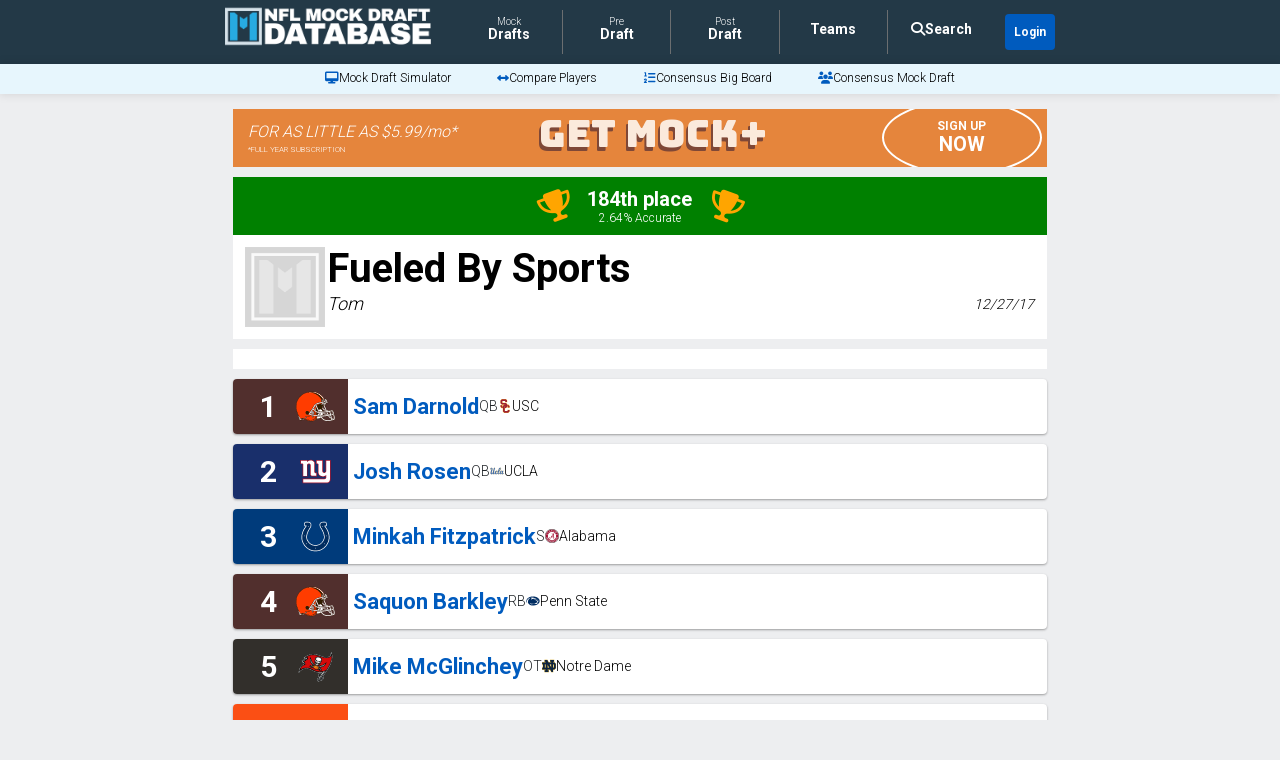

--- FILE ---
content_type: text/html; charset=utf-8
request_url: https://www.nflmockdraftdatabase.com/mock-drafts/2018/fueled-by-sports-2018-tom?date=2017-12-28
body_size: 82318
content:
<!DOCTYPE html>
<html lang='en'>
  <head>
    <link rel="preconnect" href="https://cdnjs.cloudflare.com" crossorigin>
    <link rel="preconnect" href="https://cdn.jsdelivr.net" crossorigin>
    <!-- Google Analytics -->
    <script defer src='https://www.googletagmanager.com/gtag/js?id=UA-92913351-2'></script>
    <script>
      window.dataLayer = window.dataLayer || [];
      function gtag(){dataLayer.push(arguments);}
      gtag('js', new Date());

      gtag('config', 'UA-92913351-2');
    </script>
    <link rel="preload" href="https://www.nflmockdraftdatabase.com/main_logo_with_text_low.png" as="image" importance="high" />

    <title>2018 NFL Mock Draft: Tom of Fueled By Sports | NFL Mock Draft Database</title>

    <meta name="csrf-param" content="authenticity_token" />
<meta name="csrf-token" content="_DTFwI4Ys338eCLyuLq60nXQb0phiPqlFlThE1bTMqx3KzikcZ3x3yDNRrHAEWlvQBcPzleX03dvCnQYGB58kA" />

    <script src="https://d9ioojyvhqpok.cloudfront.net/packs/js/application-6cc547bf0455fa38c702.js" defer="defer"></script>

    <meta name='description' content='Tom of Fueled By Sports 2018 Round 1 NFL Mock Draft. Full preview and player prospects analysis available.'>

    <meta name='viewport' content='width=device-width, initial-scale=1, shrink-to-fit=no'>

    <link rel="canonical" href='https://www.nflmockdraftdatabase.com/mock-drafts/2018/fueled-by-sports-2018-tom?date=2017-12-28'>

    <link rel="icon" type="image/x-icon" href="/favicon.ico">
    <link rel="apple-touch-icon" href='https://d9ioojyvhqpok.cloudfront.net/MDDB_logo_192x192.png'>

    <meta property="og:description" content='Tom of Fueled By Sports 2018 Round 1 NFL Mock Draft. Full preview and player prospects analysis available.'>
    <meta property="og:image" content='https://d9ioojyvhqpok.cloudfront.net/simulator_ad.png'>
    <meta property="og:image:height" content="630">
    <meta property="og:image:width" content="1200">
    <meta property="og:locale" content="en_US">
    <meta property="og:site_name" content="NFL Mock Draft Database">
    <meta property="og:title" content='2018 NFL Mock Draft: Tom of Fueled By Sports | NFL Mock Draft Database'>
    <meta property="og:type" content="website">
    <meta property="og:url" content='https://www.nflmockdraftdatabase.com/mock-drafts/2018/fueled-by-sports-2018-tom?date=2017-12-28'>
    <meta name="twitter:card" content="summary_large_image">
    <meta name="twitter:description" content='Tom of Fueled By Sports 2018 Round 1 NFL Mock Draft. Full preview and player prospects analysis available.'>
    <meta name="twitter:image" content='https://d9ioojyvhqpok.cloudfront.net/simulator_ad.png'>
    <meta name="twitter:title" content='2018 NFL Mock Draft: Tom of Fueled By Sports | NFL Mock Draft Database'>
    <meta name='twitter:creator' content='@_mockdrafts'>
    <meta name='twitter:site' content='@_mockdrafts'>

    <!-- Google Fonts combined + non-blocking -->
    <link rel="preload" href="https://fonts.googleapis.com/css2?family=Bungee&family=Press+Start+2P&family=Roboto:wght@300;400;700&family=Archivo+Black&display=swap" as="style" onload="this.onload=null;this.rel='stylesheet'">
    <noscript><link rel="stylesheet" href="https://fonts.googleapis.com/css2?family=Bungee&family=Press+Start+2P&family=Roboto:wght@300;400;700&family=Archivo+Black&display=swap"></noscript>

    <!-- Font Awesome -->
    <link rel="preload" href="https://cdnjs.cloudflare.com/ajax/libs/font-awesome/6.7.2/css/all.min.css" as="style" onload="this.onload=null;this.rel='stylesheet'" importance="low">
    <noscript><link rel="stylesheet" href="https://cdnjs.cloudflare.com/ajax/libs/font-awesome/6.7.2/css/all.min.css"></noscript>

    <!-- Bootstrap -->
    <link rel="preload" href="https://cdn.jsdelivr.net/npm/bootstrap@5.1.3/dist/css/bootstrap.min.css" as="style" onload="this.onload=null;this.rel='stylesheet'" integrity="sha384-1BmE4kWBq78iYhFldvKuhfTAU6auU8tT94WrHftjDbrCEXSU1oBoqyl2QvZ6jIW3" crossorigin="anonymous">
    <noscript><link rel="stylesheet" href="https://cdn.jsdelivr.net/npm/bootstrap@5.1.3/dist/css/bootstrap.min.css" integrity="sha384-1BmE4kWBq78iYhFldvKuhfTAU6auU8tT94WrHftjDbrCEXSU1oBoqyl2QvZ6jIW3" crossorigin="anonymous"></noscript>

    <link rel="preload" href="https://d9ioojyvhqpok.cloudfront.net/assets/application-2938adc2a78ca93770a591428994e195403d695dd3864b682114bd5f7fdda853.css" as="style" media="all" onload="this.rel=&#39;stylesheet&#39;" />



    <!-- Freestar -->
      <!-- Optimized preconnect and dns-prefetch for critical ad domains -->
      <link rel="preconnect" href="https://a.pub.network/" crossorigin />
      <link rel="preconnect" href="https://c.pub.network/" crossorigin />
      <link rel="preconnect" href="https://d.pub.network/" crossorigin />
      <link rel="preconnect" href="https://c.amazon-adsystem.com" crossorigin />
      <link rel="preconnect" href="https://s.amazon-adsystem.com" crossorigin />
      <link rel="preconnect" href="https://btloader.com/" crossorigin />
      <link rel="preconnect" href="https://api.btloader.com/" crossorigin />

      <!-- Retain CLS stylesheet to prevent layout shifts -->
      <link rel="stylesheet" href="https://a.pub.network/nflmockdraftdatabase-com/cls.css">

      <script data-cfasync="false" type="text/javascript">
        var freestar = freestar || {};
        freestar.queue = freestar.queue || [];
        freestar.config = freestar.config || {};
        freestar.config.enabled_slots = [];
        freestar.initCallback = function () { (freestar.config.enabled_slots.length === 0) ? freestar.initCallbackCalled = false : freestar.newAdSlots(freestar.config.enabled_slots) }

          freestar.queue.push(function() {
            window.freestar.newVideo("FreeStarVideoAdContainer_Slider");
          });

      </script>

      <!-- FREESTAR: AD RECOVERED -->
      <script data-cfasync="false" type="text/javascript">
        (()=>{var h=(o,t,i)=>new Promise((e,n)=>{var s=u=>{try{l(i.next(u))}catch(v){n(v)}},d=u=>{try{l(i.throw(u))}catch(v){n(v)}},l=u=>u.done?e(u.value):Promise.resolve(u.value).then(s,d);l((i=i.apply(o,t)).next())});var D,kt=new Uint8Array(16);function G(){if(!D&&(D=typeof crypto!="undefined"&&crypto.getRandomValues&&crypto.getRandomValues.bind(crypto),!D))throw new Error("crypto.getRandomValues() not supported. See https://github.com/uuidjs/uuid#getrandomvalues-not-supported");return D(kt)}var c=[];for(let o=0;o<256;++o)c.push((o+256).toString(16).slice(1));function st(o,t=0){return c[o[t+0]]+c[o[t+1]]+c[o[t+2]]+c[o[t+3]]+"-"+c[o[t+4]]+c[o[t+5]]+"-"+c[o[t+6]]+c[o[t+7]]+"-"+c[o[t+8]]+c[o[t+9]]+"-"+c[o[t+10]]+c[o[t+11]]+c[o[t+12]]+c[o[t+13]]+c[o[t+14]]+c[o[t+15]]}var Et=typeof crypto!="undefined"&&crypto.randomUUID&&crypto.randomUUID.bind(crypto),W={randomUUID:Et};function Tt(o,t,i){if(W.randomUUID&&!t&&!o)return W.randomUUID();o=o||{};let e=o.random||(o.rng||G)();if(e[6]=e[6]&15|64,e[8]=e[8]&63|128,t){i=i||0;for(let n=0;n<16;++n)t[i+n]=e[n];return t}return st(e)}var B=Tt;typeof document!="undefined"&&(A=document.createElement("style"),A.setAttribute("type","text/css"),A.appendChild(document.createTextNode('div._1bm7ugs{position:fixed;top:0;left:0;width:100%;height:100%;background:rgba(0,0,0,0.4);z-index:999999}div._1bm7ugs *{box-sizing:border-box}div._1bm7ugs div.ittm5a{position:fixed;top:50%;left:50%;transform:translate(-50%,-50%);display:flex;flex-direction:column;justify-content:flex-start;min-height:25vh;width:50%;background-color:#fff;border:none;border-radius:1em;box-shadow:0 0 10px rgba(0,0,0,0.3);text-align:center;font-size:13px;font-family:Arial,Helvetica,sans-serif;font-weight:bold;line-height:2;color:#000000}div._1bm7ugs div.ittm5a *:before,div._1bm7ugs div.ittm5a *:after{content:"";display:none}@media screen and (max-width:479px){div._1bm7ugs div.ittm5a{font-size:13px;width:90%}}@media screen and (min-width:480px){div._1bm7ugs div.ittm5a{font-size:14px;width:80%}}@media screen and (min-width:608px){div._1bm7ugs div.ittm5a{font-size:14px;width:70%}}@media screen and (min-width:960px){div._1bm7ugs div.ittm5a{font-size:16px;width:70%}}@media screen and (min-width:1200px){div._1bm7ugs div.ittm5a{font-size:16px;width:840px}}div._1bm7ugs div.ittm5a div._1wmm6xd{width:100%;background-color:transparent;border:0;color:inherit;display:block;font-size:1em;font-family:inherit;letter-spacing:normal;margin:0;opacity:1;outline:none;padding:1em 2em;position:static;text-align:center}div._1bm7ugs div.ittm5a div._1wmm6xd img{display:inline;margin:0 0 16px 0;padding:0;max-width:240px;max-height:60px}div._1bm7ugs div.ittm5a div._1wmm6xd h2{display:block;line-height:1.3;padding:0;font-family:inherit;font-weight:normal;font-style:normal;text-decoration:initial;text-align:center;font-size:1.75em;margin:0;color:inherit}div._1bm7ugs div.ittm5a div._1wmm6xd h2:not(img+*){margin-top:30px}div._1bm7ugs div.ittm5a div._1wmm6xd span._10cqbyd{position:absolute;top:0;right:15px;font-size:2em;font-weight:normal;cursor:pointer;color:inherit}div._1bm7ugs div.ittm5a div._1wmm6xd span._10cqbyd:hover{filter:brightness(115%)}div._1bm7ugs div.ittm5a section{width:100%;margin:0;padding:1em 2em;text-align:center;font-family:inherit;color:inherit;background:transparent}div._1bm7ugs div.ittm5a section p{display:block;margin:0 0 1em 0;line-height:1.5;text-align:center;font-size:1em;font-family:inherit;color:inherit;overflow-wrap:break-word;font-weight:normal;font-style:normal;text-decoration:initial}div._1bm7ugs div.ittm5a section p:last-of-type{margin:0 0 1.5em 0}div._1bm7ugs div.ittm5a section.zgt4cb{display:block}div._1bm7ugs div.ittm5a section.zgt4cb._15yer7c{display:none}div._1bm7ugs div.ittm5a section.zgt4cb a.mhlzqc._1emtbbe{color:var(--_1emtbbe)}div._1bm7ugs div.ittm5a section.zgt4cb a.mhlzqc.g0b7gl{text-decoration:var(--g0b7gl)}div._1bm7ugs div.ittm5a section.zgt4cb a.mhlzqc._1h4vo4h:visited{color:var(--_1h4vo4h)}div._1bm7ugs div.ittm5a section.zgt4cb div.axqbiy{display:block;margin:0.75em;padding:0}div._1bm7ugs div.ittm5a section.zgt4cb div.axqbiy p._10lak7c{max-width:80%;margin:0 auto;padding:0;font-size:0.85em;color:inherit;font-style:normal;font-weight:normal;cursor:pointer}div._1bm7ugs div.ittm5a section.g3f52f{display:block}div._1bm7ugs div.ittm5a section.g3f52f._15yer7c{display:none}div._1bm7ugs div.ittm5a section.g3f52f h4._1e70kqd{color:inherit;text-align:initial;font-weight:normal;font-family:inherit;font-size:1.125em;margin:0 0 0.5em 0.5em}div._1bm7ugs div.ittm5a section.g3f52f div.i5jiss{display:flex;margin:1.5em 0}div._1bm7ugs div.ittm5a section.g3f52f div.i5jiss ul._19i18vc{max-height:300px;flex:2;list-style:none;overflow-y:auto;margin:0 1em 0 0;padding-inline-start:0}@media screen and (min-width:608px){div._1bm7ugs div.ittm5a section.g3f52f div.i5jiss ul._19i18vc{flex:1;margin:0 2em 0 0}}div._1bm7ugs div.ittm5a section.g3f52f div.i5jiss ul._19i18vc li{padding:0.75em;cursor:pointer;background:rgba(0,0,0,0.05);font-weight:bold}div._1bm7ugs div.ittm5a section.g3f52f div.i5jiss ul._19i18vc li:hover{background:rgba(0,0,0,0.075)}div._1bm7ugs div.ittm5a section.g3f52f div.i5jiss ul._19i18vc li._1lowx25{color:var(--_1lsu7q);background:var(--vot3fy)}div._1bm7ugs div.ittm5a section.g3f52f div.i5jiss div._1kebabo{max-height:300px;overflow-y:auto;flex:3;display:flex;flex-direction:column;justify-content:space-between;text-align:initial}div._1bm7ugs div.ittm5a section.g3f52f div.i5jiss div._1kebabo ol._130j852{display:none;list-style-type:decimal;text-align:initial;padding:0;margin:0 2em;font-weight:normal}div._1bm7ugs div.ittm5a section.g3f52f div.i5jiss div._1kebabo ol._130j852._1lowx25{display:block}div._1bm7ugs div.ittm5a section.g3f52f div.i5jiss div._1kebabo p{margin:1em 0 0;text-align:inherit;font-style:italic}div._1bm7ugs div.ittm5a section.g3f52f button.hrbmcw{font-size:1em;text-transform:initial}div._1bm7ugs div.ittm5a button._10jcka8{width:auto;height:auto;max-width:90%;cursor:pointer;display:inline-block;letter-spacing:normal;margin:0.75em;opacity:1;outline:none;overflow-wrap:break-word;font-family:inherit;font-weight:normal;font-style:normal;text-decoration:initial;text-transform:uppercase;text-align:center;color:#FFFFFF;font-size:1.15em;padding:0.75em 2em;padding-inline:2em;padding-block:0.75em;line-height:normal;background:#40C28A;border:none;border-radius:0.25em;box-shadow:none}div._1bm7ugs div.ittm5a button._10jcka8:hover{filter:brightness(115%);box-shadow:none}div._1bm7ugs div.ittm5a a._1ahf6lp{height:50px;width:50px;position:absolute;bottom:5px;right:5px}div._1bm7ugs div.ittm5a a._1ahf6lp img{position:initial;height:100%;width:100%;filter:drop-shadow(1px 1px 1px var(--_1n05zg8))}')),document.head.appendChild(A));var A;var at="aHR0cHM6Ly9hLnB1Yi5uZXR3b3JrL2NvcmUvcHJlYmlkLXVuaXZlcnNhbC1jcmVhdGl2ZS5qcw==",rt="aHR0cHM6Ly93d3cuZ29vZ2xldGFnc2VydmljZXMuY29tL3RhZy9qcy9ncHQuanM=",dt="aHR0cHM6Ly9hLnB1Yi5uZXR3b3JrL2NvcmUvaW1ncy8xLnBuZw==",lt="ZGF0YS1mcmVlc3Rhci1hZA==",ct="c2l0ZS1jb25maWcuY29t";var mt="aHR0cHM6Ly9mcmVlc3Rhci5jb20vYWQtcHJvZHVjdHMvZGVza3RvcC1tb2JpbGUvZnJlZXN0YXItcmVjb3ZlcmVk",ut=["Y29uZmlnLmNvbmZpZy1mYWN0b3J5LmNvbQ==","Y29uZmlnLmNvbnRlbnQtc2V0dGluZ3MuY29t","Y29uZmlnLnNpdGUtY29uZmlnLmNvbQ==","Y29uZmlnLmZyZmlndXJlcy5jb20="];var y="ZnMtYWRiLWVycg",gt=()=>h(void 0,null,function*(){document.body||(yield new Promise(n=>document.addEventListener("DOMContentLoaded",n)));let o=["YWQ=","YmFubmVyLWFk","YmFubmVyX2Fk","YmFubmVyLWFkLWNvbnRhaW5lcg==","YWQtc2lkZXJhaWw=","c3RpY2t5YWRz","aW1wcnRudC1jbnQ="],t=document.createElement("div");t.textContent=Math.random().toString(),t.setAttribute(atob(lt),Math.random().toString());for(let n=0;n<o.length;n++)t.classList.add(atob(o[n]));t.style.display="block",document.body.appendChild(t);let i=window.getComputedStyle(t),e=i==null?void 0:i.display;if(t.remove(),e==="none")throw new Error(y)}),H=(o,t=!1)=>h(void 0,null,function*(){return new Promise((i,e)=>{let n=document.createElement("script");try{n.src=o,n.addEventListener("load",()=>{t?ft(o,i,e):i()}),n.addEventListener("error",()=>{e(y)}),document.head.appendChild(n)}catch(s){e(s)}finally{n.remove()}})}),pt=(...t)=>h(void 0,[...t],function*(o=atob(dt)){return new Promise((i,e)=>{let n=encodeURIComponent(new Date().toISOString().split("Z")[0]),s=document.createElement("img");s.src=`${o}?x=${n}`,s.onload=()=>h(void 0,null,function*(){yield ft(o,i,e),i(),s.remove()}),s.onerror=()=>{e(y),s.remove()},document.body.appendChild(s)})}),ft=(o,t,i)=>h(void 0,null,function*(){try{let e=yield fetch(o),n=e==null?void 0:e.redirected,s=e==null?void 0:e.url;n||(s?s!==o:!1)?i(y):t()}catch(e){i(y)}});var ht="[data-uri]";var bt="[data-uri]";var F=class{constructor(t){this.config=null,this.langCode=null,this.languages=this.getUserPreferredLanguages(t)}init(){return h(this,null,function*(){this.config=yield this.fetchConfig(),this.config!==null&&(this.langCode=this.getFirstSupportedLanguage(this.languages),this.observe())})}fetchConfig(){return h(this,null,function*(){let t=ut,i=t.length-1,e=Number.isNaN(Number(localStorage.getItem("fs.cdi")))?0:Number(localStorage.getItem("fs.cdi")),n=Number.isNaN(Number(localStorage.getItem("fs.cfc")))?0:Number(localStorage.getItem("fs.cfc")),d=`https://${atob(t[e])}/nflmockdraftdatabase-com.json`;try{return(yield fetch(d)).json()}catch(l){return n++,n>=3&&(n=0,e++),e>i&&(e=0),null}finally{localStorage.setItem("fs.cdi",e),localStorage.setItem("fs.cfc",n)}})}killScroll(t){if(t.isScrollDisabled){this.existingOverflow=document.body.style.overflow,document.body.style.overflow="hidden";let i=window.pageYOffset||document.documentElement.scrollTop,e=window.pageXOffset||document.documentElement.scrollLeft;document.body.style.top=`-${i}px`,document.body.style.left=`-${e}px`,window.onscroll=function(){window.scrollTo(e,i)}}}reviveScroll(){document.body.style.overflow=this.existingOverflow||"",window.onscroll=function(){}}getUserPreferredLanguages({languages:t,language:i}){let e=t===void 0?[i]:t;if(e)return e.map(n=>{let s=n.trim().toLowerCase();if(!s.includes("zh"))return s.split(/-|_/)[0];let d=s.split(/-|_/)[1],l=["hans","cn","sg"],u=["hant","hk","mo","tw"];if(s==="zh"||l.includes(d))return"zh";if(u.includes(d))return"zh-hant"})}getFirstSupportedLanguage(t){let i=["title","paragraphOne","buttonText"],e=t.find(n=>i.every(s=>!!this.config[s][n]));return e!==void 0?e:"en"}getLocalizedTextContent(t,i,e=!1){var s;let n=t[i];if(n===void 0)throw new Error(`Config text not found for text key ${i}`);return e?(s=n[this.langCode])!=null?s:n.en:n[this.langCode]}getPixelString(t){return typeof t=="number"?`${t}px`:null}pickContrastingColorValue(t,i,e){let n=t.substring(1,7),s=parseInt(n.substring(0,2),16),d=parseInt(n.substring(2,4),16),l=parseInt(n.substring(4,6),16);return s*.299+d*.587+l*.114>=128?i:e}generateOverlay(t){let{siteId:i,isCloseEnabled:e,dismissDuration:n,dismissDurationPv:s,logoUrl:d,font:l,paragraphTwo:u,paragraphThree:v,closeText:E,linkText:U,linkUrl:O,textColor:T,headerTextColor:S,buttonTextColor:w,headerBgColor:X,bgColor:I,buttonBgColor:L,borderColor:V,borderWidth:vt,borderRadius:xt,closeButtonColor:$,closeTextColor:Q,linkTextColor:Z,linkTextDecoration:j,linkVisitedTextColor:J,hasFsBranding:yt,disableInstructions:_t}=t,g=document.createElement("div");g.style.setProperty("--vot3fy",L||"#40C28A"),g.style.setProperty("--_1lsu7q",w||"#000000"),g.style.setProperty("--_1n05zg8",this.pickContrastingColorValue(I||"#FFFFFF","white","black")),Z&&g.style.setProperty("--_1emtbbe",Z),J&&g.style.setProperty("--_1h4vo4h",J),j&&g.style.setProperty("--g0b7gl",j),g.classList.add("_1bm7ugs"),g.id="ndeb5g",g.dir="auto",this.oid=g.id;let p=document.createElement("div");p.classList.add("ittm5a"),I&&(p.style.backgroundColor=I),l&&(p.style.fontFamily=l),T&&(p.style.color=T);let Y=this.getPixelString(xt),q=this.getPixelString(vt);Y&&(p.style.borderRadius=Y),(V||q)&&(p.style.borderStyle="solid"),V&&(p.style.borderColor=V),q&&(p.style.borderWidth=q);let b=document.createElement("div");if(b.classList.add("_1wmm6xd"),S&&(b.style.color=S),X){b.style.backgroundColor=X;let a=Y||"1em";b.style.borderTopLeftRadius=a,b.style.borderTopRightRadius=a}if(d){let a=document.createElement("img");a.src=d,a.alt="Logo",a.onerror=function(){this.style.display="none"},b.appendChild(a)}let K=document.createElement("h2");K.textContent=this.getLocalizedTextContent(t,"title"),b.appendChild(K);let x=document.createElement("section");x.classList.add("zgt4cb");let tt=document.createElement("p");if(tt.textContent=this.getLocalizedTextContent(t,"paragraphOne"),x.appendChild(tt),u&&Object.keys(u).length!==0){let a=document.createElement("p");a.textContent=this.getLocalizedTextContent(t,"paragraphTwo"),x.appendChild(a)}if(v&&Object.keys(v).length!==0){let a=document.createElement("p");a.textContent=this.getLocalizedTextContent(t,"paragraphThree"),x.appendChild(a)}let et=U&&this.getLocalizedTextContent(t,"linkText"),it=O&&this.getLocalizedTextContent(t,"linkUrl",!0);if(et&&it){let a=document.createElement("div");a.style.margin="0 0 1em";let r=document.createElement("a");r.classList.add("mhlzqc"),Z&&r.classList.add("_1emtbbe"),J&&r.classList.add("_1h4vo4h"),j&&r.classList.add("g0b7gl"),r.textContent=et,r.href=it,r.target="_blank",a.appendChild(r),x.appendChild(a)}let _=document.createElement("button");if(_.classList.add("_10jcka8"),_.tabIndex=0,_.textContent=this.getLocalizedTextContent(t,"buttonText"),L&&(_.style.backgroundColor=L),w&&(_.style.color=w),_.onclick=function(){document.querySelector("section.zgt4cb").classList.add("_15yer7c"),document.querySelector("section.g3f52f").classList.remove("_15yer7c")},x.appendChild(_),e){let a=()=>{if(g.remove(),this.reviveScroll(),!n&&!s){sessionStorage.setItem(`fs.adb${i||""}.dis`,"1");return}sessionStorage.removeItem(`fs.adb${i||""}.dis`),s?this.updateValues("p"):n&&this.updateValues("dt")},r=document.createElement("span");if(r.classList.add("_10cqbyd"),r.innerHTML="&times;",r.tabIndex=0,$&&(r.style.color=$),r.addEventListener("click",a),b.appendChild(r),E&&Object.keys(E).length!==0){let f=document.createElement("div");f.classList.add("axqbiy");let m=document.createElement("p");m.classList.add("_10lak7c"),m.textContent=this.getLocalizedTextContent(t,"closeText"),Q&&(m.style.color=Q),m.addEventListener("click",a),f.appendChild(m),x.appendChild(f)}}let Ct=a=>{let r=document.querySelectorAll("._19i18vc > li"),f=document.getElementsByClassName("_130j852");for(let m=0;m<f.length;m++)r[m].classList.remove("_1lowx25"),f[m].classList.remove("_1lowx25");r[a].classList.add("_1lowx25"),f[a].classList.add("_1lowx25")},k=document.createElement("section");k.classList.add("g3f52f","_15yer7c");let M=document.createElement("h4");M.classList.add("_1e70kqd"),M.textContent=this.getLocalizedTextContent(t,"instructionsTitle");let R=document.createElement("div");R.classList.add("i5jiss");let P=document.createElement("ul");P.classList.add("_19i18vc");let z=document.createElement("div");z.classList.add("_1kebabo"),_t.forEach((a,r)=>{let f=document.createElement("li");f.onclick=()=>Ct(r),f.textContent=this.getLocalizedTextContent(a,"name",!0),P.appendChild(f);let m=document.createElement("ol");m.classList.add("_130j852"),r===0&&(f.classList.add("_1lowx25"),m.classList.add("_1lowx25")),this.getLocalizedTextContent(a,"steps").forEach(Lt=>{let ot=document.createElement("li");ot.textContent=Lt,m.appendChild(ot)}),z.appendChild(m)});let wt=this.getLocalizedTextContent(t,"disclaimerText"),nt=document.createElement("p");nt.textContent=wt,z.appendChild(nt),R.appendChild(P),R.appendChild(z);let C=document.createElement("button");if(C.classList.add("_10jcka8","hrbmcw"),C.textContent=this.getLocalizedTextContent(t,"backButtonText"),L&&(C.style.backgroundColor=L),w&&(C.style.color=w),C.onclick=function(){document.querySelector("section.g3f52f").classList.add("_15yer7c"),document.querySelector("section.zgt4cb").classList.remove("_15yer7c")},k.appendChild(M),k.appendChild(R),k.appendChild(C),p.appendChild(b),p.appendChild(x),p.appendChild(k),yt){let a=document.createElement("a");a.classList.add("_1ahf6lp"),a.href=atob(mt),a.target="_blank";let r=document.createElement("img");r.alt="Logo",r.src=this.pickContrastingColorValue(I||"#FFFFFF",ht,bt),a.appendChild(r),p.appendChild(a)}return g.appendChild(p),g}getAndSetOverlay(t){return h(this,null,function*(){if(this.post(!0,t),!t.dismissDuration&&!t.dismissDurationPv&&sessionStorage.getItem(`fs.adb${t.siteId||""}.dis`)==="1")return;let i=localStorage.getItem("fs.adb"),e=i&&JSON.parse(i);if(t.dismissDurationPv&&e.p&&typeof e.p=="number")if(t.dismissDurationPv<=e.p+1)this.clearValue("p");else{this.updateValues("p");return}else this.clearValue("p");let n=parseInt(e.dt,10);if(t.dismissDuration&&n){if(Math.abs((Date.now()-n)/36e5)<t.dismissDuration)return;this.clearValue("dt")}else this.clearValue("dt");if(document.body||(yield new Promise(d=>document.addEventListener("DOMContentLoaded",d))),this.killScroll(t),document.querySelector(`#${this.oid}`)!==null)return;let s=this.generateOverlay(t);document.body.appendChild(s)})}getStatus(t,i){return i===!0?1:t===2||t===1?2:0}getAndSetData(t){let i=localStorage.getItem("fs.adb"),e=i&&JSON.parse(i),n=Date.now(),s,d,l;return e?(s=e.i,d=e.ot,l=this.getStatus(e.s,t)):(e={},s=B(),d=n,l=t?1:0),e.i=s,e.s=l,e.ot=d,e.lt=n,localStorage.setItem("fs.adb",JSON.stringify(e)),e}updateValues(t){let i=localStorage.getItem("fs.adb"),e=i&&JSON.parse(i);t==="p"?(e.p=e.p?e.p+1:1,e.dt&&delete e.dt):t==="dt"&&(e.dt=Date.now(),e.p&&delete e.p),localStorage.setItem("fs.adb",JSON.stringify(e))}clearValue(t){let i=localStorage.getItem("fs.adb"),e=i&&JSON.parse(i);e[t]&&(delete e[t],localStorage.setItem("fs.adb",JSON.stringify(e)))}post(t,i){let e=atob(ct),s=`https://${i.cDomain||e}/v2/abr`,d=this.getAndSetData(t),{accountId:l,siteId:u}=i,v=navigator.userAgent||window.navigator.userAgent,E=document.referrer,U=window.location,O=S=>{switch(S){case 0:return"not detected";case 1:return"detected";case 2:return"recovered";default:return}},T={accountId:l,siteId:u,userId:d.i,url:U.href,referalURL:E,userAgent:v,status:O(d.s),returning:d.ot!==d.lt,version:"1.4.2"};fetch(s,{method:"POST",headers:{"Content-Type":"application/json","X-Client-Geo-Location":"{client_region},{client_region_subdivision},{client_city}"},body:JSON.stringify(T)}).catch(()=>{})}observe(){let t="",i=new MutationObserver(()=>{location.pathname!==t&&(t=location.pathname,this.run())}),e={subtree:!0,childList:!0};i.observe(document,e)}run(){let t=this.config;setTimeout(()=>h(this,null,function*(){try{yield gt(),yield pt(),yield H(atob(at),!0),yield H(atob(rt),!1),this.post(!1,t)}catch(i){(i===y||(i==null?void 0:i.message)===y)&&(yield this.getAndSetOverlay(t))}}),500)}};var Rt=["googlebot","mediapartners-google","adsbot-google","bingbot","slurp","duckduckbot","baiduspider","yandexbot","konqueror/3.5","Exabot/3.0","facebot","facebookexternalhit/1.0","facebookexternalhit/1.1","ia_archiver"],N=class{constructor(t){this.globalNavigator=t}checkForBot(){let t=this.globalNavigator.userAgent;t&&Rt.forEach(i=>{if(RegExp(i.toLowerCase()).test(t.toLowerCase()))throw new Error("bot detected")})}};var zt=new N(window.navigator);zt.checkForBot();var Dt=new F(window.navigator);Dt.init();})();
      </script>
  </head>

  <body>
    <div data-react-class="mocks/Show" data-react-props="{&quot;mock&quot;:{&quot;author_name&quot;:&quot;Tom&quot;,&quot;best_available&quot;:[{&quot;pick&quot;:3,&quot;round&quot;:null,&quot;player&quot;:{&quot;name&quot;:&quot;Josh Allen&quot;,&quot;position&quot;:&quot;QB&quot;,&quot;url&quot;:&quot;/players/2018/josh-allen&quot;,&quot;college&quot;:{&quot;name&quot;:&quot;Wyoming&quot;,&quot;logo&quot;:&quot;https://d9ioojyvhqpok.cloudfront.net/ep7hiz9nugk2psxcfwc5mj701dzf&quot;,&quot;url&quot;:&quot;/colleges/2018/wyoming-cowboys&quot;},&quot;in_mock_year&quot;:true,&quot;value_pick&quot;:false,&quot;reach_pick&quot;:false,&quot;rare_pick&quot;:false},&quot;team&quot;:{&quot;logo&quot;:&quot;https://d9ioojyvhqpok.cloudfront.net/ep7hiz9nugk2psxcfwc5mj701dzf&quot;,&quot;color&quot;:&quot;#FFC425&quot;,&quot;url&quot;:&quot;/colleges/2018/wyoming-cowboys&quot;,&quot;light_color&quot;:false},&quot;correct&quot;:false,&quot;user&quot;:false,&quot;blurb&quot;:null,&quot;traded&quot;:null},{&quot;pick&quot;:4,&quot;round&quot;:null,&quot;player&quot;:{&quot;name&quot;:&quot;Baker Mayfield&quot;,&quot;position&quot;:&quot;QB&quot;,&quot;url&quot;:&quot;/players/2018/baker-mayfield&quot;,&quot;college&quot;:{&quot;name&quot;:&quot;Oklahoma&quot;,&quot;logo&quot;:&quot;https://d9ioojyvhqpok.cloudfront.net/2oxpf3x0lqqyaqu2vusmkrrfpvz4&quot;,&quot;url&quot;:&quot;/colleges/2018/oklahoma-sooners&quot;},&quot;in_mock_year&quot;:true,&quot;value_pick&quot;:false,&quot;reach_pick&quot;:false,&quot;rare_pick&quot;:false},&quot;team&quot;:{&quot;logo&quot;:&quot;https://d9ioojyvhqpok.cloudfront.net/2oxpf3x0lqqyaqu2vusmkrrfpvz4&quot;,&quot;color&quot;:&quot;#fff&quot;,&quot;url&quot;:&quot;/colleges/2018/oklahoma-sooners&quot;,&quot;light_color&quot;:true},&quot;correct&quot;:false,&quot;user&quot;:false,&quot;blurb&quot;:null,&quot;traded&quot;:null},{&quot;pick&quot;:12,&quot;round&quot;:null,&quot;player&quot;:{&quot;name&quot;:&quot;Tremaine Edmunds&quot;,&quot;position&quot;:&quot;LB&quot;,&quot;url&quot;:&quot;/players/2018/tremaine-edmunds&quot;,&quot;college&quot;:{&quot;name&quot;:&quot;Virginia Tech&quot;,&quot;logo&quot;:&quot;https://d9ioojyvhqpok.cloudfront.net/zdyvvg0cti8zu96k5d3l9wjjk336&quot;,&quot;url&quot;:&quot;/colleges/2018/virginia-tech-hokies&quot;},&quot;in_mock_year&quot;:true,&quot;value_pick&quot;:false,&quot;reach_pick&quot;:false,&quot;rare_pick&quot;:false},&quot;team&quot;:{&quot;logo&quot;:&quot;https://d9ioojyvhqpok.cloudfront.net/zdyvvg0cti8zu96k5d3l9wjjk336&quot;,&quot;color&quot;:&quot;#630031&quot;,&quot;url&quot;:&quot;/colleges/2018/virginia-tech-hokies&quot;,&quot;light_color&quot;:false},&quot;correct&quot;:false,&quot;user&quot;:false,&quot;blurb&quot;:null,&quot;traded&quot;:null},{&quot;pick&quot;:17,&quot;round&quot;:null,&quot;player&quot;:{&quot;name&quot;:&quot;Marcus Davenport&quot;,&quot;position&quot;:&quot;DL&quot;,&quot;url&quot;:&quot;/players/2018/marcus-davenport&quot;,&quot;college&quot;:{&quot;name&quot;:&quot;UTSA&quot;,&quot;logo&quot;:&quot;https://d9ioojyvhqpok.cloudfront.net/ayy2o4qfgx3no4r54obep8ah3yvg&quot;,&quot;url&quot;:&quot;/colleges/2018/utsa-roadrunners&quot;},&quot;in_mock_year&quot;:true,&quot;value_pick&quot;:false,&quot;reach_pick&quot;:false,&quot;rare_pick&quot;:false},&quot;team&quot;:{&quot;logo&quot;:&quot;https://d9ioojyvhqpok.cloudfront.net/ayy2o4qfgx3no4r54obep8ah3yvg&quot;,&quot;color&quot;:&quot;#F15A22&quot;,&quot;url&quot;:&quot;/colleges/2018/utsa-roadrunners&quot;,&quot;light_color&quot;:false},&quot;correct&quot;:false,&quot;user&quot;:false,&quot;blurb&quot;:null,&quot;traded&quot;:null},{&quot;pick&quot;:19,&quot;round&quot;:null,&quot;player&quot;:{&quot;name&quot;:&quot;Da&#39;Ron Payne&quot;,&quot;position&quot;:&quot;DL&quot;,&quot;url&quot;:&quot;/players/2018/daron-payne&quot;,&quot;college&quot;:{&quot;name&quot;:&quot;Alabama&quot;,&quot;logo&quot;:&quot;https://d9ioojyvhqpok.cloudfront.net/ipat9gfnm0mjkzxjgjduhgd3dhh5&quot;,&quot;url&quot;:&quot;/colleges/2018/alabama-crimson-tide&quot;},&quot;in_mock_year&quot;:true,&quot;value_pick&quot;:false,&quot;reach_pick&quot;:false,&quot;rare_pick&quot;:false},&quot;team&quot;:{&quot;logo&quot;:&quot;https://d9ioojyvhqpok.cloudfront.net/ipat9gfnm0mjkzxjgjduhgd3dhh5&quot;,&quot;color&quot;:&quot;#9E1B32&quot;,&quot;url&quot;:&quot;/colleges/2018/alabama-crimson-tide&quot;,&quot;light_color&quot;:false},&quot;correct&quot;:false,&quot;user&quot;:false,&quot;blurb&quot;:null,&quot;traded&quot;:null},{&quot;pick&quot;:22,&quot;round&quot;:null,&quot;player&quot;:{&quot;name&quot;:&quot;Leighton Vander Esch&quot;,&quot;position&quot;:&quot;LB&quot;,&quot;url&quot;:&quot;/players/2018/leighton-vander-esch&quot;,&quot;college&quot;:{&quot;name&quot;:&quot;Boise State&quot;,&quot;logo&quot;:&quot;https://d9ioojyvhqpok.cloudfront.net/uyicpybpsmloik4ba9lvjoehaht6&quot;,&quot;url&quot;:&quot;/colleges/2018/boise-state-broncos&quot;},&quot;in_mock_year&quot;:true,&quot;value_pick&quot;:false,&quot;reach_pick&quot;:false,&quot;rare_pick&quot;:false},&quot;team&quot;:{&quot;logo&quot;:&quot;https://d9ioojyvhqpok.cloudfront.net/uyicpybpsmloik4ba9lvjoehaht6&quot;,&quot;color&quot;:&quot;#D64309&quot;,&quot;url&quot;:&quot;/colleges/2018/boise-state-broncos&quot;,&quot;light_color&quot;:false},&quot;correct&quot;:false,&quot;user&quot;:false,&quot;blurb&quot;:null,&quot;traded&quot;:null},{&quot;pick&quot;:23,&quot;round&quot;:null,&quot;player&quot;:{&quot;name&quot;:&quot;D.J. Moore&quot;,&quot;position&quot;:&quot;WR&quot;,&quot;url&quot;:&quot;/players/2018/dj-moore&quot;,&quot;college&quot;:{&quot;name&quot;:&quot;Maryland&quot;,&quot;logo&quot;:&quot;https://d9ioojyvhqpok.cloudfront.net/d3n73hxgsb7bplz3zkxq5ubrewx4&quot;,&quot;url&quot;:&quot;/colleges/2018/maryland-terrapins&quot;},&quot;in_mock_year&quot;:true,&quot;value_pick&quot;:false,&quot;reach_pick&quot;:false,&quot;rare_pick&quot;:false},&quot;team&quot;:{&quot;logo&quot;:&quot;https://d9ioojyvhqpok.cloudfront.net/d3n73hxgsb7bplz3zkxq5ubrewx4&quot;,&quot;color&quot;:&quot;#E03A3E&quot;,&quot;url&quot;:&quot;/colleges/2018/maryland-terrapins&quot;,&quot;light_color&quot;:false},&quot;correct&quot;:false,&quot;user&quot;:false,&quot;blurb&quot;:null,&quot;traded&quot;:null},{&quot;pick&quot;:25,&quot;round&quot;:null,&quot;player&quot;:{&quot;name&quot;:&quot;Will Hernandez&quot;,&quot;position&quot;:&quot;IOL&quot;,&quot;url&quot;:&quot;/players/2018/will-hernandez&quot;,&quot;college&quot;:{&quot;name&quot;:&quot;UTEP&quot;,&quot;logo&quot;:&quot;https://d9ioojyvhqpok.cloudfront.net/das7yv34vzekh2h8y2xt3wxsy8zp&quot;,&quot;url&quot;:&quot;/colleges/2018/utep-miners&quot;},&quot;in_mock_year&quot;:true,&quot;value_pick&quot;:false,&quot;reach_pick&quot;:false,&quot;rare_pick&quot;:false},&quot;team&quot;:{&quot;logo&quot;:&quot;https://d9ioojyvhqpok.cloudfront.net/das7yv34vzekh2h8y2xt3wxsy8zp&quot;,&quot;color&quot;:&quot;#041E42&quot;,&quot;url&quot;:&quot;/colleges/2018/utep-miners&quot;,&quot;light_color&quot;:false},&quot;correct&quot;:false,&quot;user&quot;:false,&quot;blurb&quot;:null,&quot;traded&quot;:null},{&quot;pick&quot;:26,&quot;round&quot;:null,&quot;player&quot;:{&quot;name&quot;:&quot;Taven Bryan&quot;,&quot;position&quot;:&quot;DL&quot;,&quot;url&quot;:&quot;/players/2018/taven-bryan&quot;,&quot;college&quot;:{&quot;name&quot;:&quot;Florida&quot;,&quot;logo&quot;:&quot;https://d9ioojyvhqpok.cloudfront.net/36khmjuee0xz2lxwa0xvcpewulbr&quot;,&quot;url&quot;:&quot;/colleges/2018/florida-gators&quot;},&quot;in_mock_year&quot;:true,&quot;value_pick&quot;:false,&quot;reach_pick&quot;:false,&quot;rare_pick&quot;:false},&quot;team&quot;:{&quot;logo&quot;:&quot;https://d9ioojyvhqpok.cloudfront.net/36khmjuee0xz2lxwa0xvcpewulbr&quot;,&quot;color&quot;:&quot;#0021A5&quot;,&quot;url&quot;:&quot;/colleges/2018/florida-gators&quot;,&quot;light_color&quot;:false},&quot;correct&quot;:false,&quot;user&quot;:false,&quot;blurb&quot;:null,&quot;traded&quot;:null},{&quot;pick&quot;:29,&quot;round&quot;:null,&quot;player&quot;:{&quot;name&quot;:&quot;Isaiah Wynn&quot;,&quot;position&quot;:&quot;IOL&quot;,&quot;url&quot;:&quot;/players/2018/isaiah-wynn&quot;,&quot;college&quot;:{&quot;name&quot;:&quot;Georgia&quot;,&quot;logo&quot;:&quot;https://d9ioojyvhqpok.cloudfront.net/lk6cx1kv1jp68409gl92aapm1amw&quot;,&quot;url&quot;:&quot;/colleges/2018/georgia-bulldogs&quot;},&quot;in_mock_year&quot;:true,&quot;value_pick&quot;:false,&quot;reach_pick&quot;:false,&quot;rare_pick&quot;:false},&quot;team&quot;:{&quot;logo&quot;:&quot;https://d9ioojyvhqpok.cloudfront.net/lk6cx1kv1jp68409gl92aapm1amw&quot;,&quot;color&quot;:&quot;#BA0C2F&quot;,&quot;url&quot;:&quot;/colleges/2018/georgia-bulldogs&quot;,&quot;light_color&quot;:false},&quot;correct&quot;:false,&quot;user&quot;:false,&quot;blurb&quot;:null,&quot;traded&quot;:null},{&quot;pick&quot;:32,&quot;round&quot;:null,&quot;player&quot;:{&quot;name&quot;:&quot;James Daniels&quot;,&quot;position&quot;:&quot;IOL&quot;,&quot;url&quot;:&quot;/players/2018/james-daniels&quot;,&quot;college&quot;:{&quot;name&quot;:&quot;Iowa&quot;,&quot;logo&quot;:&quot;https://d9ioojyvhqpok.cloudfront.net/1v4qash6kghlbzawlc9mcktcv6et&quot;,&quot;url&quot;:&quot;/colleges/2018/iowa-hawkeyes&quot;},&quot;in_mock_year&quot;:true,&quot;value_pick&quot;:false,&quot;reach_pick&quot;:false,&quot;rare_pick&quot;:false},&quot;team&quot;:{&quot;logo&quot;:&quot;https://d9ioojyvhqpok.cloudfront.net/1v4qash6kghlbzawlc9mcktcv6et&quot;,&quot;color&quot;:&quot;#FFCD00&quot;,&quot;url&quot;:&quot;/colleges/2018/iowa-hawkeyes&quot;,&quot;light_color&quot;:false},&quot;correct&quot;:false,&quot;user&quot;:false,&quot;blurb&quot;:null,&quot;traded&quot;:null}],&quot;completed_url&quot;:&quot;/mock-drafts/2018/final-scores&quot;,&quot;completion_percentage&quot;:&quot;2.64%&quot;,&quot;completion_place&quot;:&quot;184th&quot;,&quot;denny&quot;:false,&quot;description&quot;:&quot;2018 NFL Mock Draft : Tom&#39;s early 2018 NFL Mock Draft with a random draft order. Comment below and let us know who you think will be the number one pick in 2018.&quot;,&quot;external_url&quot;:&quot;https://www.fueledbysports.com/toms-2018-nfl-mock-draft/?utm_source=nflmockdraftdatabase\u0026utm_medium=website\u0026utm_content=read_mock_link&quot;,&quot;favicon&quot;:&quot;https://www.fueledbysports.com/wp-content/uploads/xNewFBSLogoClearSmall2.png&quot;,&quot;first_letter&quot;:&quot;F&quot;,&quot;intro&quot;:null,&quot;most_accurate&quot;:false,&quot;my_selections&quot;:[],&quot;my_trades&quot;:[],&quot;name&quot;:&quot;Fueled By Sports&quot;,&quot;new&quot;:false,&quot;preview_selections&quot;:[],&quot;published_at&quot;:&quot;12/27/17&quot;,&quot;rankings_url&quot;:&quot;/big-boards/2018/consensus-big-board-2018&quot;,&quot;scheduled_to_be_deleted&quot;:false,&quot;selections&quot;:[{&quot;pick&quot;:1,&quot;round&quot;:null,&quot;player&quot;:{&quot;name&quot;:&quot;Sam Darnold&quot;,&quot;position&quot;:&quot;QB&quot;,&quot;url&quot;:&quot;/players/2018/sam-darnold&quot;,&quot;college&quot;:{&quot;name&quot;:&quot;USC&quot;,&quot;logo&quot;:&quot;https://d9ioojyvhqpok.cloudfront.net/9qzau6lr9d2g4rnpah5m4o5l5wrb&quot;,&quot;url&quot;:&quot;/colleges/2018/usc-trojans&quot;},&quot;in_mock_year&quot;:true,&quot;value_pick&quot;:false,&quot;reach_pick&quot;:false,&quot;rare_pick&quot;:false},&quot;team&quot;:{&quot;logo&quot;:&quot;https://d9ioojyvhqpok.cloudfront.net/xsthe9aa7zugcfnftaqb5oalxaz5&quot;,&quot;color&quot;:&quot;#512F2D&quot;,&quot;url&quot;:&quot;/teams/2018/cleveland-browns&quot;},&quot;correct&quot;:false,&quot;user&quot;:false,&quot;blurb&quot;:null,&quot;traded&quot;:null},{&quot;pick&quot;:2,&quot;round&quot;:null,&quot;player&quot;:{&quot;name&quot;:&quot;Josh Rosen&quot;,&quot;position&quot;:&quot;QB&quot;,&quot;url&quot;:&quot;/players/2018/josh-rosen&quot;,&quot;college&quot;:{&quot;name&quot;:&quot;UCLA&quot;,&quot;logo&quot;:&quot;https://d9ioojyvhqpok.cloudfront.net/eg2j22sbnhfw3bbfn1tz41ejtehl&quot;,&quot;url&quot;:&quot;/colleges/2018/ucla-bruins&quot;},&quot;in_mock_year&quot;:true,&quot;value_pick&quot;:false,&quot;reach_pick&quot;:false,&quot;rare_pick&quot;:false},&quot;team&quot;:{&quot;logo&quot;:&quot;/assets/logos/giants_alt.svg&quot;,&quot;color&quot;:&quot;#192F6B&quot;,&quot;url&quot;:&quot;/teams/2018/new-york-giants&quot;},&quot;correct&quot;:false,&quot;user&quot;:false,&quot;blurb&quot;:null,&quot;traded&quot;:null},{&quot;pick&quot;:3,&quot;round&quot;:null,&quot;player&quot;:{&quot;name&quot;:&quot;Minkah Fitzpatrick&quot;,&quot;position&quot;:&quot;S&quot;,&quot;url&quot;:&quot;/players/2018/minkah-fitzpatrick&quot;,&quot;college&quot;:{&quot;name&quot;:&quot;Alabama&quot;,&quot;logo&quot;:&quot;https://d9ioojyvhqpok.cloudfront.net/ipat9gfnm0mjkzxjgjduhgd3dhh5&quot;,&quot;url&quot;:&quot;/colleges/2018/alabama-crimson-tide&quot;},&quot;in_mock_year&quot;:true,&quot;value_pick&quot;:false,&quot;reach_pick&quot;:false,&quot;rare_pick&quot;:false},&quot;team&quot;:{&quot;logo&quot;:&quot;https://d9ioojyvhqpok.cloudfront.net/letltbvw4y62kkn1km7jogf63xaa&quot;,&quot;color&quot;:&quot;#003B7B&quot;,&quot;url&quot;:&quot;/teams/2018/indianapolis-colts&quot;},&quot;correct&quot;:null,&quot;user&quot;:false,&quot;blurb&quot;:null,&quot;traded&quot;:null},{&quot;pick&quot;:4,&quot;round&quot;:null,&quot;player&quot;:{&quot;name&quot;:&quot;Saquon Barkley&quot;,&quot;position&quot;:&quot;RB&quot;,&quot;url&quot;:&quot;/players/2018/saquon-barkley&quot;,&quot;college&quot;:{&quot;name&quot;:&quot;Penn State&quot;,&quot;logo&quot;:&quot;https://d9ioojyvhqpok.cloudfront.net/r7ka9jaowmh2i9mbty8xvcw3lszi&quot;,&quot;url&quot;:&quot;/colleges/2018/penn-state-nittany-lions&quot;},&quot;in_mock_year&quot;:true,&quot;value_pick&quot;:false,&quot;reach_pick&quot;:false,&quot;rare_pick&quot;:false},&quot;team&quot;:{&quot;logo&quot;:&quot;https://d9ioojyvhqpok.cloudfront.net/xsthe9aa7zugcfnftaqb5oalxaz5&quot;,&quot;color&quot;:&quot;#512F2D&quot;,&quot;url&quot;:&quot;/teams/2018/cleveland-browns&quot;},&quot;correct&quot;:false,&quot;user&quot;:false,&quot;blurb&quot;:null,&quot;traded&quot;:null},{&quot;pick&quot;:5,&quot;round&quot;:null,&quot;player&quot;:{&quot;name&quot;:&quot;Mike McGlinchey&quot;,&quot;position&quot;:&quot;OT&quot;,&quot;url&quot;:&quot;/players/2018/mike-mcglinchey&quot;,&quot;college&quot;:{&quot;name&quot;:&quot;Notre Dame&quot;,&quot;logo&quot;:&quot;https://d9ioojyvhqpok.cloudfront.net/tbs37oz73f8lx0yton630db3mwil&quot;,&quot;url&quot;:&quot;/colleges/2018/notre-dame-fighting-irish&quot;},&quot;in_mock_year&quot;:true,&quot;value_pick&quot;:false,&quot;reach_pick&quot;:false,&quot;rare_pick&quot;:false},&quot;team&quot;:{&quot;logo&quot;:&quot;https://d9ioojyvhqpok.cloudfront.net/msuxos8ly0nc1k8hdoqwu4i474gy&quot;,&quot;color&quot;:&quot;#322F2B&quot;,&quot;url&quot;:&quot;/teams/2018/tampa-bay-buccaneers&quot;},&quot;correct&quot;:null,&quot;user&quot;:false,&quot;blurb&quot;:null,&quot;traded&quot;:null},{&quot;pick&quot;:6,&quot;round&quot;:null,&quot;player&quot;:{&quot;name&quot;:&quot;Mason Rudolph&quot;,&quot;position&quot;:&quot;QB&quot;,&quot;url&quot;:&quot;/players/2018/mason-rudolph&quot;,&quot;college&quot;:{&quot;name&quot;:&quot;Oklahoma State&quot;,&quot;logo&quot;:&quot;https://d9ioojyvhqpok.cloudfront.net/qwfc4f82m2rngln7rguecgcdanch&quot;,&quot;url&quot;:&quot;/colleges/2018/oklahoma-state-cowboys&quot;},&quot;in_mock_year&quot;:true,&quot;value_pick&quot;:false,&quot;reach_pick&quot;:false,&quot;rare_pick&quot;:false},&quot;team&quot;:{&quot;logo&quot;:&quot;https://d9ioojyvhqpok.cloudfront.net/0l6xxqizh73gkq4mqqlc9lrsj1vl&quot;,&quot;color&quot;:&quot;#FB4F14&quot;,&quot;url&quot;:&quot;/teams/2018/denver-broncos&quot;},&quot;correct&quot;:null,&quot;user&quot;:false,&quot;blurb&quot;:null,&quot;traded&quot;:null},{&quot;pick&quot;:7,&quot;round&quot;:null,&quot;player&quot;:{&quot;name&quot;:&quot;Lamar Jackson&quot;,&quot;position&quot;:&quot;QB&quot;,&quot;url&quot;:&quot;/players/2018/lamar-jackson&quot;,&quot;college&quot;:{&quot;name&quot;:&quot;Louisville&quot;,&quot;logo&quot;:&quot;https://d9ioojyvhqpok.cloudfront.net/6dtekr0ju42cquwnyoilhqr5048j&quot;,&quot;url&quot;:&quot;/colleges/2018/louisville-cardinals&quot;},&quot;in_mock_year&quot;:true,&quot;value_pick&quot;:false,&quot;reach_pick&quot;:false,&quot;rare_pick&quot;:false},&quot;team&quot;:{&quot;logo&quot;:&quot;https://d9ioojyvhqpok.cloudfront.net/q24gwl057wr8m45j721lyzcmo02y&quot;,&quot;color&quot;:&quot;#00573F&quot;,&quot;url&quot;:&quot;/teams/2018/new-york-jets&quot;},&quot;correct&quot;:null,&quot;user&quot;:false,&quot;blurb&quot;:null,&quot;traded&quot;:null},{&quot;pick&quot;:8,&quot;round&quot;:null,&quot;player&quot;:{&quot;name&quot;:&quot;Bradley Chubb&quot;,&quot;position&quot;:&quot;DL&quot;,&quot;url&quot;:&quot;/players/2018/bradley-chubb&quot;,&quot;college&quot;:{&quot;name&quot;:&quot;NC State&quot;,&quot;logo&quot;:&quot;https://d9ioojyvhqpok.cloudfront.net/7fycbtf0wh1qkppyd2rk1262d70m&quot;,&quot;url&quot;:&quot;/colleges/2018/nc-state-wolfpack&quot;},&quot;in_mock_year&quot;:true,&quot;value_pick&quot;:false,&quot;reach_pick&quot;:false,&quot;rare_pick&quot;:false},&quot;team&quot;:{&quot;logo&quot;:&quot;https://d9ioojyvhqpok.cloudfront.net/ir7u6astb3jm8rtcwnnzffzgjj7u&quot;,&quot;color&quot;:&quot;#AF1E2C&quot;,&quot;url&quot;:&quot;/teams/2018/san-francisco-49ers&quot;},&quot;correct&quot;:null,&quot;user&quot;:false,&quot;blurb&quot;:null,&quot;traded&quot;:null},{&quot;pick&quot;:9,&quot;round&quot;:null,&quot;player&quot;:{&quot;name&quot;:&quot;Courtland Sutton&quot;,&quot;position&quot;:&quot;WR&quot;,&quot;url&quot;:&quot;/players/2018/courtland-sutton&quot;,&quot;college&quot;:{&quot;name&quot;:&quot;SMU&quot;,&quot;logo&quot;:&quot;https://d9ioojyvhqpok.cloudfront.net/nxpzs66whtpfsd8epy2yvfnl7o1l&quot;,&quot;url&quot;:&quot;/colleges/2018/smu-mustangs&quot;},&quot;in_mock_year&quot;:true,&quot;value_pick&quot;:false,&quot;reach_pick&quot;:false,&quot;rare_pick&quot;:false},&quot;team&quot;:{&quot;logo&quot;:&quot;https://d9ioojyvhqpok.cloudfront.net/deocbi3xlwoftxf811tstkfpwco0&quot;,&quot;color&quot;:&quot;#03202F&quot;,&quot;url&quot;:&quot;/teams/2018/chicago-bears&quot;},&quot;correct&quot;:null,&quot;user&quot;:false,&quot;blurb&quot;:null,&quot;traded&quot;:null},{&quot;pick&quot;:10,&quot;round&quot;:null,&quot;player&quot;:{&quot;name&quot;:&quot;Arden Key&quot;,&quot;position&quot;:&quot;EDGE&quot;,&quot;url&quot;:&quot;/players/2018/arden-key&quot;,&quot;college&quot;:{&quot;name&quot;:&quot;LSU&quot;,&quot;logo&quot;:&quot;https://d9ioojyvhqpok.cloudfront.net/kotupd48marnkuttwxr1ueuusuq4&quot;,&quot;url&quot;:&quot;/colleges/2018/lsu-tigers&quot;},&quot;in_mock_year&quot;:true,&quot;value_pick&quot;:false,&quot;reach_pick&quot;:false,&quot;rare_pick&quot;:true},&quot;team&quot;:{&quot;logo&quot;:&quot;https://d9ioojyvhqpok.cloudfront.net/o65f4ic0q1imb3plaektqj503ea9&quot;,&quot;color&quot;:&quot;#FB4F14&quot;,&quot;url&quot;:&quot;/teams/2018/cincinnati-bengals&quot;},&quot;correct&quot;:null,&quot;user&quot;:false,&quot;blurb&quot;:null,&quot;traded&quot;:null},{&quot;pick&quot;:11,&quot;round&quot;:null,&quot;player&quot;:{&quot;name&quot;:&quot;Connor Williams&quot;,&quot;position&quot;:&quot;OT&quot;,&quot;url&quot;:&quot;/players/2018/connor-williams&quot;,&quot;college&quot;:{&quot;name&quot;:&quot;Texas&quot;,&quot;logo&quot;:&quot;https://d9ioojyvhqpok.cloudfront.net/qg9cbgbb8dt3ibmkhhpbnxnmu2ym&quot;,&quot;url&quot;:&quot;/colleges/2018/texas-longhorns&quot;},&quot;in_mock_year&quot;:true,&quot;value_pick&quot;:false,&quot;reach_pick&quot;:false,&quot;rare_pick&quot;:false},&quot;team&quot;:{&quot;logo&quot;:&quot;https://d9ioojyvhqpok.cloudfront.net/wce65esozohwhhfu9buy5wcnsoq3&quot;,&quot;color&quot;:&quot;#000000&quot;,&quot;url&quot;:&quot;/teams/2018/las-vegas-raiders&quot;},&quot;correct&quot;:null,&quot;user&quot;:false,&quot;blurb&quot;:null,&quot;traded&quot;:null},{&quot;pick&quot;:12,&quot;round&quot;:null,&quot;player&quot;:{&quot;name&quot;:&quot;Derwin James&quot;,&quot;position&quot;:&quot;S&quot;,&quot;url&quot;:&quot;/players/2018/derwin-james&quot;,&quot;college&quot;:{&quot;name&quot;:&quot;Florida State&quot;,&quot;logo&quot;:&quot;https://d9ioojyvhqpok.cloudfront.net/m93iek4mxqk3riqkjcnkn6750owr&quot;,&quot;url&quot;:&quot;/colleges/2018/florida-state-seminoles&quot;},&quot;in_mock_year&quot;:true,&quot;value_pick&quot;:false,&quot;reach_pick&quot;:false,&quot;rare_pick&quot;:false},&quot;team&quot;:{&quot;logo&quot;:&quot;https://d9ioojyvhqpok.cloudfront.net/lzktfr6dhb3aifr0duiamn4gf2qr&quot;,&quot;color&quot;:&quot;#008D97&quot;,&quot;url&quot;:&quot;/teams/2018/miami-dolphins&quot;},&quot;correct&quot;:null,&quot;user&quot;:false,&quot;blurb&quot;:null,&quot;traded&quot;:null},{&quot;pick&quot;:13,&quot;round&quot;:null,&quot;player&quot;:{&quot;name&quot;:&quot;Christian Wilkins&quot;,&quot;position&quot;:&quot;DL&quot;,&quot;url&quot;:&quot;/players/2018/christian-wilkins&quot;,&quot;college&quot;:{&quot;name&quot;:&quot;Clemson&quot;,&quot;logo&quot;:&quot;https://d9ioojyvhqpok.cloudfront.net/qdoiydn8n7rrbe24fh91o35g46a2&quot;,&quot;url&quot;:&quot;/colleges/2018/clemson-tigers&quot;},&quot;in_mock_year&quot;:false,&quot;value_pick&quot;:false,&quot;reach_pick&quot;:false,&quot;rare_pick&quot;:null},&quot;team&quot;:{&quot;logo&quot;:&quot;https://d9ioojyvhqpok.cloudfront.net/5odyoaskz0s5ihgt1xe4k8dh098l&quot;,&quot;color&quot;:&quot;#9B2743&quot;,&quot;url&quot;:&quot;/teams/2018/arizona-cardinals&quot;},&quot;correct&quot;:null,&quot;user&quot;:false,&quot;blurb&quot;:null,&quot;traded&quot;:null},{&quot;pick&quot;:14,&quot;round&quot;:null,&quot;player&quot;:{&quot;name&quot;:&quot;Obo Okoronkwo&quot;,&quot;position&quot;:&quot;EDGE&quot;,&quot;url&quot;:&quot;/players/2018/obo-okoronkwo&quot;,&quot;college&quot;:{&quot;name&quot;:&quot;Oklahoma&quot;,&quot;logo&quot;:&quot;https://d9ioojyvhqpok.cloudfront.net/2oxpf3x0lqqyaqu2vusmkrrfpvz4&quot;,&quot;url&quot;:&quot;/colleges/2018/oklahoma-sooners&quot;},&quot;in_mock_year&quot;:true,&quot;value_pick&quot;:false,&quot;reach_pick&quot;:false,&quot;rare_pick&quot;:true},&quot;team&quot;:{&quot;logo&quot;:&quot;https://d9ioojyvhqpok.cloudfront.net/w6k4qaiynbvyn306zrzrrj6w555b&quot;,&quot;color&quot;:&quot;#5A1414&quot;,&quot;url&quot;:&quot;/teams/2018/washington-commanders&quot;},&quot;correct&quot;:null,&quot;user&quot;:false,&quot;blurb&quot;:null,&quot;traded&quot;:null},{&quot;pick&quot;:15,&quot;round&quot;:null,&quot;player&quot;:{&quot;name&quot;:&quot;Josh Jackson&quot;,&quot;position&quot;:&quot;CB&quot;,&quot;url&quot;:&quot;/players/2018/josh-jackson&quot;,&quot;college&quot;:{&quot;name&quot;:&quot;Iowa&quot;,&quot;logo&quot;:&quot;https://d9ioojyvhqpok.cloudfront.net/1v4qash6kghlbzawlc9mcktcv6et&quot;,&quot;url&quot;:&quot;/colleges/2018/iowa-hawkeyes&quot;},&quot;in_mock_year&quot;:true,&quot;value_pick&quot;:false,&quot;reach_pick&quot;:false,&quot;rare_pick&quot;:false},&quot;team&quot;:{&quot;logo&quot;:&quot;https://d9ioojyvhqpok.cloudfront.net/rk3g3yxn6n2hi80k5tgce2z7m647&quot;,&quot;color&quot;:&quot;#203731&quot;,&quot;url&quot;:&quot;/teams/2018/green-bay-packers&quot;},&quot;correct&quot;:null,&quot;user&quot;:false,&quot;blurb&quot;:null,&quot;traded&quot;:null},{&quot;pick&quot;:16,&quot;round&quot;:null,&quot;player&quot;:{&quot;name&quot;:&quot;Jaire Alexander&quot;,&quot;position&quot;:&quot;CB&quot;,&quot;url&quot;:&quot;/players/2018/jaire-alexander&quot;,&quot;college&quot;:{&quot;name&quot;:&quot;Louisville&quot;,&quot;logo&quot;:&quot;https://d9ioojyvhqpok.cloudfront.net/6dtekr0ju42cquwnyoilhqr5048j&quot;,&quot;url&quot;:&quot;/colleges/2018/louisville-cardinals&quot;},&quot;in_mock_year&quot;:true,&quot;value_pick&quot;:false,&quot;reach_pick&quot;:false,&quot;rare_pick&quot;:false},&quot;team&quot;:{&quot;logo&quot;:&quot;https://d9ioojyvhqpok.cloudfront.net/j4p8yqb1an79ku7jag1o2n7zn7h1&quot;,&quot;color&quot;:&quot;#0073CF&quot;,&quot;url&quot;:&quot;/teams/2018/los-angeles-chargers&quot;},&quot;correct&quot;:null,&quot;user&quot;:false,&quot;blurb&quot;:null,&quot;traded&quot;:null},{&quot;pick&quot;:17,&quot;round&quot;:null,&quot;player&quot;:{&quot;name&quot;:&quot;Derrius Guice&quot;,&quot;position&quot;:&quot;RB&quot;,&quot;url&quot;:&quot;/players/2018/derrius-guice&quot;,&quot;college&quot;:{&quot;name&quot;:&quot;LSU&quot;,&quot;logo&quot;:&quot;https://d9ioojyvhqpok.cloudfront.net/kotupd48marnkuttwxr1ueuusuq4&quot;,&quot;url&quot;:&quot;/colleges/2018/lsu-tigers&quot;},&quot;in_mock_year&quot;:true,&quot;value_pick&quot;:false,&quot;reach_pick&quot;:false,&quot;rare_pick&quot;:false},&quot;team&quot;:{&quot;logo&quot;:&quot;https://d9ioojyvhqpok.cloudfront.net/a12blaj51bmw2yl495jrpzqzlmx3&quot;,&quot;color&quot;:&quot;#00338D&quot;,&quot;url&quot;:&quot;/teams/2018/buffalo-bills&quot;},&quot;correct&quot;:null,&quot;user&quot;:false,&quot;blurb&quot;:null,&quot;traded&quot;:null},{&quot;pick&quot;:18,&quot;round&quot;:null,&quot;player&quot;:{&quot;name&quot;:&quot;James Washington&quot;,&quot;position&quot;:&quot;WR&quot;,&quot;url&quot;:&quot;/players/2018/james-washington&quot;,&quot;college&quot;:{&quot;name&quot;:&quot;Oklahoma State&quot;,&quot;logo&quot;:&quot;https://d9ioojyvhqpok.cloudfront.net/qwfc4f82m2rngln7rguecgcdanch&quot;,&quot;url&quot;:&quot;/colleges/2018/oklahoma-state-cowboys&quot;},&quot;in_mock_year&quot;:true,&quot;value_pick&quot;:false,&quot;reach_pick&quot;:false,&quot;rare_pick&quot;:true},&quot;team&quot;:{&quot;logo&quot;:&quot;https://d9ioojyvhqpok.cloudfront.net/pgwup27hjja1jlr4t28j28vhj0zg&quot;,&quot;color&quot;:&quot;#006DB0&quot;,&quot;url&quot;:&quot;/teams/2018/detroit-lions&quot;},&quot;correct&quot;:null,&quot;user&quot;:false,&quot;blurb&quot;:null,&quot;traded&quot;:null},{&quot;pick&quot;:19,&quot;round&quot;:null,&quot;player&quot;:{&quot;name&quot;:&quot;Maurice Hurst&quot;,&quot;position&quot;:&quot;DL&quot;,&quot;url&quot;:&quot;/players/2018/maurice-hurst&quot;,&quot;college&quot;:{&quot;name&quot;:&quot;Michigan&quot;,&quot;logo&quot;:&quot;https://d9ioojyvhqpok.cloudfront.net/q8wl5dk6g7zupims4dtdrh3ssr12&quot;,&quot;url&quot;:&quot;/colleges/2018/michigan-wolverines&quot;},&quot;in_mock_year&quot;:true,&quot;value_pick&quot;:false,&quot;reach_pick&quot;:false,&quot;rare_pick&quot;:false},&quot;team&quot;:{&quot;logo&quot;:&quot;https://d9ioojyvhqpok.cloudfront.net/zsuzkt2f9wsdhd2jop9y52t0o23v&quot;,&quot;color&quot;:&quot;#0D254C&quot;,&quot;url&quot;:&quot;/teams/2018/dallas-cowboys&quot;},&quot;correct&quot;:false,&quot;user&quot;:false,&quot;blurb&quot;:null,&quot;traded&quot;:null},{&quot;pick&quot;:20,&quot;round&quot;:null,&quot;player&quot;:{&quot;name&quot;:&quot;Quenton Nelson&quot;,&quot;position&quot;:&quot;IOL&quot;,&quot;url&quot;:&quot;/players/2018/quenton-nelson&quot;,&quot;college&quot;:{&quot;name&quot;:&quot;Notre Dame&quot;,&quot;logo&quot;:&quot;https://d9ioojyvhqpok.cloudfront.net/tbs37oz73f8lx0yton630db3mwil&quot;,&quot;url&quot;:&quot;/colleges/2018/notre-dame-fighting-irish&quot;},&quot;in_mock_year&quot;:true,&quot;value_pick&quot;:false,&quot;reach_pick&quot;:false,&quot;rare_pick&quot;:false},&quot;team&quot;:{&quot;logo&quot;:&quot;https://d9ioojyvhqpok.cloudfront.net/vc8adiakazhr4lp4ri5nfq7fo3x3&quot;,&quot;color&quot;:&quot;#002244&quot;,&quot;url&quot;:&quot;/teams/2018/seattle-seahawks&quot;},&quot;correct&quot;:null,&quot;user&quot;:false,&quot;blurb&quot;:null,&quot;traded&quot;:null},{&quot;pick&quot;:21,&quot;round&quot;:null,&quot;player&quot;:{&quot;name&quot;:&quot;Roquan Smith&quot;,&quot;position&quot;:&quot;LB&quot;,&quot;url&quot;:&quot;/players/2018/roquan-smith&quot;,&quot;college&quot;:{&quot;name&quot;:&quot;Georgia&quot;,&quot;logo&quot;:&quot;https://d9ioojyvhqpok.cloudfront.net/lk6cx1kv1jp68409gl92aapm1amw&quot;,&quot;url&quot;:&quot;/colleges/2018/georgia-bulldogs&quot;},&quot;in_mock_year&quot;:true,&quot;value_pick&quot;:false,&quot;reach_pick&quot;:false,&quot;rare_pick&quot;:false},&quot;team&quot;:{&quot;logo&quot;:&quot;https://d9ioojyvhqpok.cloudfront.net/plyeetviei2ftzcsdi12xk7a0wc4&quot;,&quot;color&quot;:&quot;#648FCC&quot;,&quot;url&quot;:&quot;/teams/2018/tennessee-titans&quot;},&quot;correct&quot;:null,&quot;user&quot;:false,&quot;blurb&quot;:null,&quot;traded&quot;:null},{&quot;pick&quot;:22,&quot;round&quot;:null,&quot;player&quot;:{&quot;name&quot;:&quot;Deontay Burnett&quot;,&quot;position&quot;:&quot;WR&quot;,&quot;url&quot;:&quot;/players/2018/deontay-burnett&quot;,&quot;college&quot;:{&quot;name&quot;:&quot;USC&quot;,&quot;logo&quot;:&quot;https://d9ioojyvhqpok.cloudfront.net/9qzau6lr9d2g4rnpah5m4o5l5wrb&quot;,&quot;url&quot;:&quot;/colleges/2018/usc-trojans&quot;},&quot;in_mock_year&quot;:true,&quot;value_pick&quot;:false,&quot;reach_pick&quot;:false,&quot;rare_pick&quot;:true},&quot;team&quot;:{&quot;logo&quot;:&quot;https://d9ioojyvhqpok.cloudfront.net/l3c3j9tg15hi8c9uwjh63zos2wq9&quot;,&quot;color&quot;:&quot;#280353&quot;,&quot;url&quot;:&quot;/teams/2018/baltimore-ravens&quot;},&quot;correct&quot;:null,&quot;user&quot;:false,&quot;blurb&quot;:null,&quot;traded&quot;:null},{&quot;pick&quot;:23,&quot;round&quot;:null,&quot;player&quot;:{&quot;name&quot;:&quot;Vita Vea&quot;,&quot;position&quot;:&quot;DL&quot;,&quot;url&quot;:&quot;/players/2018/vita-vea&quot;,&quot;college&quot;:{&quot;name&quot;:&quot;Washington&quot;,&quot;logo&quot;:&quot;https://d9ioojyvhqpok.cloudfront.net/ymbx2qwvtd64qbet6aw5rlpvlznq&quot;,&quot;url&quot;:&quot;/colleges/2018/washington-huskies&quot;},&quot;in_mock_year&quot;:true,&quot;value_pick&quot;:false,&quot;reach_pick&quot;:false,&quot;rare_pick&quot;:false},&quot;team&quot;:{&quot;logo&quot;:&quot;https://d9ioojyvhqpok.cloudfront.net/7xhor2y1qz7ozjivkocp5w06greb&quot;,&quot;color&quot;:&quot;#A6192D&quot;,&quot;url&quot;:&quot;/teams/2018/atlanta-falcons&quot;},&quot;correct&quot;:null,&quot;user&quot;:false,&quot;blurb&quot;:null,&quot;traded&quot;:null},{&quot;pick&quot;:24,&quot;round&quot;:null,&quot;player&quot;:{&quot;name&quot;:&quot;Kendall Joseph&quot;,&quot;position&quot;:&quot;LB&quot;,&quot;url&quot;:&quot;/players/2018/kendall-joseph&quot;,&quot;college&quot;:{&quot;name&quot;:&quot;Clemson&quot;,&quot;logo&quot;:&quot;https://d9ioojyvhqpok.cloudfront.net/qdoiydn8n7rrbe24fh91o35g46a2&quot;,&quot;url&quot;:&quot;/colleges/2018/clemson-tigers&quot;},&quot;in_mock_year&quot;:false,&quot;value_pick&quot;:false,&quot;reach_pick&quot;:false,&quot;rare_pick&quot;:null},&quot;team&quot;:{&quot;logo&quot;:&quot;https://d9ioojyvhqpok.cloudfront.net/4eilxubn810qt0g49si3lufpmna5&quot;,&quot;color&quot;:&quot;#D2B887&quot;,&quot;url&quot;:&quot;/teams/2018/new-orleans-saints&quot;},&quot;correct&quot;:null,&quot;user&quot;:false,&quot;blurb&quot;:null,&quot;traded&quot;:null},{&quot;pick&quot;:25,&quot;round&quot;:null,&quot;player&quot;:{&quot;name&quot;:&quot;Rashaan Evans&quot;,&quot;position&quot;:&quot;LB&quot;,&quot;url&quot;:&quot;/players/2018/rashaan-evans&quot;,&quot;college&quot;:{&quot;name&quot;:&quot;Alabama&quot;,&quot;logo&quot;:&quot;https://d9ioojyvhqpok.cloudfront.net/ipat9gfnm0mjkzxjgjduhgd3dhh5&quot;,&quot;url&quot;:&quot;/colleges/2018/alabama-crimson-tide&quot;},&quot;in_mock_year&quot;:true,&quot;value_pick&quot;:false,&quot;reach_pick&quot;:false,&quot;rare_pick&quot;:false},&quot;team&quot;:{&quot;logo&quot;:&quot;https://d9ioojyvhqpok.cloudfront.net/a12blaj51bmw2yl495jrpzqzlmx3&quot;,&quot;color&quot;:&quot;#00338D&quot;,&quot;url&quot;:&quot;/teams/2018/buffalo-bills&quot;},&quot;correct&quot;:null,&quot;user&quot;:false,&quot;blurb&quot;:null,&quot;traded&quot;:null},{&quot;pick&quot;:26,&quot;round&quot;:null,&quot;player&quot;:{&quot;name&quot;:&quot;Denzel Ward&quot;,&quot;position&quot;:&quot;CB&quot;,&quot;url&quot;:&quot;/players/2018/denzel-ward&quot;,&quot;college&quot;:{&quot;name&quot;:&quot;Ohio State&quot;,&quot;logo&quot;:&quot;https://d9ioojyvhqpok.cloudfront.net/t0cc17koiq4lypyf6v0bjmb48dl1&quot;,&quot;url&quot;:&quot;/colleges/2018/ohio-state-buckeyes&quot;},&quot;in_mock_year&quot;:true,&quot;value_pick&quot;:false,&quot;reach_pick&quot;:false,&quot;rare_pick&quot;:false},&quot;team&quot;:{&quot;logo&quot;:&quot;https://d9ioojyvhqpok.cloudfront.net/bu9cv6u4qq491fze8s7ba646thux&quot;,&quot;color&quot;:&quot;#006778&quot;,&quot;url&quot;:&quot;/teams/2018/jacksonville-jaguars&quot;},&quot;correct&quot;:null,&quot;user&quot;:false,&quot;blurb&quot;:null,&quot;traded&quot;:null},{&quot;pick&quot;:27,&quot;round&quot;:null,&quot;player&quot;:{&quot;name&quot;:&quot;Kolton Miller&quot;,&quot;position&quot;:&quot;OT&quot;,&quot;url&quot;:&quot;/players/2018/kolton-miller&quot;,&quot;college&quot;:{&quot;name&quot;:&quot;UCLA&quot;,&quot;logo&quot;:&quot;https://d9ioojyvhqpok.cloudfront.net/eg2j22sbnhfw3bbfn1tz41ejtehl&quot;,&quot;url&quot;:&quot;/colleges/2018/ucla-bruins&quot;},&quot;in_mock_year&quot;:true,&quot;value_pick&quot;:false,&quot;reach_pick&quot;:false,&quot;rare_pick&quot;:false},&quot;team&quot;:{&quot;logo&quot;:&quot;https://d9ioojyvhqpok.cloudfront.net/pdmammif0sowou8yealaa04xvul9&quot;,&quot;color&quot;:&quot;#003594&quot;,&quot;url&quot;:&quot;/teams/2018/los-angeles-rams&quot;},&quot;correct&quot;:null,&quot;user&quot;:false,&quot;blurb&quot;:null,&quot;traded&quot;:null},{&quot;pick&quot;:28,&quot;round&quot;:null,&quot;player&quot;:{&quot;name&quot;:&quot;Martinas Rankin&quot;,&quot;position&quot;:&quot;OT&quot;,&quot;url&quot;:&quot;/players/2018/martinas-rankin&quot;,&quot;college&quot;:{&quot;name&quot;:&quot;Mississippi State&quot;,&quot;logo&quot;:&quot;https://d9ioojyvhqpok.cloudfront.net/fx6nh0df2yp80txh0qv4lzengrnr&quot;,&quot;url&quot;:&quot;/colleges/2018/mississippi-state-bulldogs&quot;},&quot;in_mock_year&quot;:true,&quot;value_pick&quot;:false,&quot;reach_pick&quot;:false,&quot;rare_pick&quot;:true},&quot;team&quot;:{&quot;logo&quot;:&quot;https://d9ioojyvhqpok.cloudfront.net/fr0fbqfjezey73pseroeemh6dkdb&quot;,&quot;color&quot;:&quot;#0088CE&quot;,&quot;url&quot;:&quot;/teams/2018/carolina-panthers&quot;},&quot;correct&quot;:null,&quot;user&quot;:false,&quot;blurb&quot;:null,&quot;traded&quot;:null},{&quot;pick&quot;:29,&quot;round&quot;:null,&quot;player&quot;:{&quot;name&quot;:&quot;Harold Landry&quot;,&quot;position&quot;:&quot;EDGE&quot;,&quot;url&quot;:&quot;/players/2018/harold-landry&quot;,&quot;college&quot;:{&quot;name&quot;:&quot;Boston College&quot;,&quot;logo&quot;:&quot;https://d9ioojyvhqpok.cloudfront.net/pvnuj3g9p7wjnr5tqceycvcd3cyj&quot;,&quot;url&quot;:&quot;/colleges/2018/boston-college-eagles&quot;},&quot;in_mock_year&quot;:true,&quot;value_pick&quot;:false,&quot;reach_pick&quot;:false,&quot;rare_pick&quot;:false},&quot;team&quot;:{&quot;logo&quot;:&quot;https://d9ioojyvhqpok.cloudfront.net/1dn51oaq9jcv4ru5y8d0ia6zi2v9&quot;,&quot;color&quot;:&quot;#FFB612&quot;,&quot;url&quot;:&quot;/teams/2018/pittsburgh-steelers&quot;},&quot;correct&quot;:null,&quot;user&quot;:false,&quot;blurb&quot;:null,&quot;traded&quot;:null},{&quot;pick&quot;:30,&quot;round&quot;:null,&quot;player&quot;:{&quot;name&quot;:&quot;Calvin Ridley&quot;,&quot;position&quot;:&quot;WR&quot;,&quot;url&quot;:&quot;/players/2018/calvin-ridley&quot;,&quot;college&quot;:{&quot;name&quot;:&quot;Alabama&quot;,&quot;logo&quot;:&quot;https://d9ioojyvhqpok.cloudfront.net/ipat9gfnm0mjkzxjgjduhgd3dhh5&quot;,&quot;url&quot;:&quot;/colleges/2018/alabama-crimson-tide&quot;},&quot;in_mock_year&quot;:true,&quot;value_pick&quot;:false,&quot;reach_pick&quot;:false,&quot;rare_pick&quot;:false},&quot;team&quot;:{&quot;logo&quot;:&quot;https://d9ioojyvhqpok.cloudfront.net/k1ggxqxvbcnv1mayof382efyw1jh&quot;,&quot;color&quot;:&quot;#582C81&quot;,&quot;url&quot;:&quot;/teams/2018/minnesota-vikings&quot;},&quot;correct&quot;:false,&quot;user&quot;:false,&quot;blurb&quot;:null,&quot;traded&quot;:null},{&quot;pick&quot;:31,&quot;round&quot;:null,&quot;player&quot;:{&quot;name&quot;:&quot;Damien Harris&quot;,&quot;position&quot;:&quot;RB&quot;,&quot;url&quot;:&quot;/players/2018/damien-harris&quot;,&quot;college&quot;:{&quot;name&quot;:&quot;Alabama&quot;,&quot;logo&quot;:&quot;https://d9ioojyvhqpok.cloudfront.net/ipat9gfnm0mjkzxjgjduhgd3dhh5&quot;,&quot;url&quot;:&quot;/colleges/2018/alabama-crimson-tide&quot;},&quot;in_mock_year&quot;:false,&quot;value_pick&quot;:false,&quot;reach_pick&quot;:false,&quot;rare_pick&quot;:null},&quot;team&quot;:{&quot;logo&quot;:&quot;https://d9ioojyvhqpok.cloudfront.net/vtc481ivfignu5ryapf3p5earoms&quot;,&quot;color&quot;:&quot;#0D254C&quot;,&quot;url&quot;:&quot;/teams/2018/new-england-patriots&quot;},&quot;correct&quot;:false,&quot;user&quot;:false,&quot;blurb&quot;:null,&quot;traded&quot;:null},{&quot;pick&quot;:32,&quot;round&quot;:null,&quot;player&quot;:{&quot;name&quot;:&quot;Clelin Ferrell&quot;,&quot;position&quot;:&quot;DL&quot;,&quot;url&quot;:&quot;/players/2018/clelin-ferrell&quot;,&quot;college&quot;:{&quot;name&quot;:&quot;Clemson&quot;,&quot;logo&quot;:&quot;https://d9ioojyvhqpok.cloudfront.net/qdoiydn8n7rrbe24fh91o35g46a2&quot;,&quot;url&quot;:&quot;/colleges/2018/clemson-tigers&quot;},&quot;in_mock_year&quot;:false,&quot;value_pick&quot;:false,&quot;reach_pick&quot;:false,&quot;rare_pick&quot;:null},&quot;team&quot;:{&quot;logo&quot;:&quot;https://d9ioojyvhqpok.cloudfront.net/1ldfq04ko2t2zhj98gk9ivjavhtj&quot;,&quot;color&quot;:&quot;#003B48&quot;,&quot;url&quot;:&quot;/teams/2018/philadelphia-eagles&quot;},&quot;correct&quot;:null,&quot;user&quot;:false,&quot;blurb&quot;:null,&quot;traded&quot;:null}],&quot;temporary_mock&quot;:false,&quot;top_authors_count&quot;:0,&quot;twitter&quot;:null,&quot;url&quot;:&quot;/mock-drafts/2018/fueled-by-sports-2018-tom?date=2017-12-28&quot;,&quot;user_mock&quot;:false,&quot;user_premium&quot;:false,&quot;user_team_logo&quot;:false,&quot;user_team_color&quot;:false,&quot;year&quot;:2018,&quot;time_left_before_deletion&quot;:&quot;04/10/2019 12:49pm CDT&quot;},&quot;previous_mock_dates&quot;:[{&quot;display&quot;:&quot;12/27/17&quot;,&quot;slug&quot;:&quot;2017-12-28&quot;,&quot;active&quot;:true}],&quot;base_props&quot;:{&quot;admin&quot;:false,&quot;user_signed_in&quot;:false,&quot;user_verified&quot;:false,&quot;user_premium&quot;:false,&quot;nav&quot;:{&quot;active_year&quot;:2026,&quot;actual_year&quot;:2026,&quot;mocks&quot;:[{&quot;display&quot;:&quot;Mock Drafts&quot;,&quot;url&quot;:&quot;/mock-drafts/&quot;},{&quot;display&quot;:&quot;Big Boards&quot;,&quot;url&quot;:&quot;/big-boards/&quot;},{&quot;display&quot;:&quot;Team Mock Drafts&quot;,&quot;url&quot;:&quot;/team-mock-drafts/&quot;},{&quot;display&quot;:&quot;User Mock Drafts&quot;,&quot;url&quot;:&quot;/user-mock-drafts/&quot;}],&quot;pre&quot;:[{&quot;display&quot;:&quot;Team Needs&quot;,&quot;url&quot;:&quot;/team-needs-&quot;},{&quot;display&quot;:&quot;Draft Order&quot;,&quot;url&quot;:&quot;/nfl-draft-order-&quot;},{&quot;display&quot;:&quot;Biggest Risers&quot;,&quot;url&quot;:&quot;/biggest-risers-&quot;},{&quot;display&quot;:&quot;Biggest Fallers&quot;,&quot;url&quot;:&quot;/biggest-fallers-&quot;},{&quot;display&quot;:&quot;Senior Bowl Roster&quot;,&quot;url&quot;:&quot;/senior-bowl-roster-&quot;},{&quot;display&quot;:&quot;East/West Shrine Roster&quot;,&quot;url&quot;:&quot;/east-west-shrine-roster-&quot;},{&quot;display&quot;:&quot;Combine Results&quot;,&quot;url&quot;:&quot;/nfl-combine-results-&quot;},{&quot;display&quot;:&quot;Trade Value Chart&quot;,&quot;url&quot;:&quot;/trade-value-chart-&quot;}],&quot;post&quot;:[{&quot;display&quot;:&quot;Draft Results&quot;,&quot;url&quot;:&quot;/nfl-draft-results-&quot;},{&quot;display&quot;:&quot;Best Remaining Players&quot;,&quot;url&quot;:&quot;/best-remaining-players-&quot;},{&quot;display&quot;:&quot;Draft Grades&quot;,&quot;url&quot;:&quot;/draft-grades/&quot;},{&quot;display&quot;:&quot;Best Draft Steals&quot;,&quot;url&quot;:&quot;/best-value-picks-&quot;},{&quot;display&quot;:&quot;Worst Draft Reaches&quot;,&quot;url&quot;:&quot;/worst-value-picks-&quot;},{&quot;display&quot;:&quot;Fantasy Rookie Rankings&quot;,&quot;url&quot;:&quot;/fantasy-rookie-rankings-&quot;},{&quot;display&quot;:&quot;Accuracy Scores&quot;,&quot;url&quot;:&quot;/final-scores&quot;}],&quot;teams&quot;:[{&quot;logo&quot;:&quot;https://d9ioojyvhqpok.cloudfront.net/5odyoaskz0s5ihgt1xe4k8dh098l&quot;,&quot;city&quot;:&quot;Arizona&quot;,&quot;code&quot;:&quot;ARI&quot;,&quot;name&quot;:&quot;Cardinals&quot;,&quot;url&quot;:&quot;/teams/2026/arizona-cardinals&quot;},{&quot;logo&quot;:&quot;https://d9ioojyvhqpok.cloudfront.net/7xhor2y1qz7ozjivkocp5w06greb&quot;,&quot;city&quot;:&quot;Atlanta&quot;,&quot;code&quot;:&quot;ATL&quot;,&quot;name&quot;:&quot;Falcons&quot;,&quot;url&quot;:&quot;/teams/2026/atlanta-falcons&quot;},{&quot;logo&quot;:&quot;https://d9ioojyvhqpok.cloudfront.net/l3c3j9tg15hi8c9uwjh63zos2wq9&quot;,&quot;city&quot;:&quot;Baltimore&quot;,&quot;code&quot;:&quot;BAL&quot;,&quot;name&quot;:&quot;Ravens&quot;,&quot;url&quot;:&quot;/teams/2026/baltimore-ravens&quot;},{&quot;logo&quot;:&quot;https://d9ioojyvhqpok.cloudfront.net/a12blaj51bmw2yl495jrpzqzlmx3&quot;,&quot;city&quot;:&quot;Buffalo&quot;,&quot;code&quot;:&quot;BUF&quot;,&quot;name&quot;:&quot;Bills&quot;,&quot;url&quot;:&quot;/teams/2026/buffalo-bills&quot;},{&quot;logo&quot;:&quot;https://d9ioojyvhqpok.cloudfront.net/fr0fbqfjezey73pseroeemh6dkdb&quot;,&quot;city&quot;:&quot;Carolina&quot;,&quot;code&quot;:&quot;CAR&quot;,&quot;name&quot;:&quot;Panthers&quot;,&quot;url&quot;:&quot;/teams/2026/carolina-panthers&quot;},{&quot;logo&quot;:&quot;https://d9ioojyvhqpok.cloudfront.net/deocbi3xlwoftxf811tstkfpwco0&quot;,&quot;city&quot;:&quot;Chicago&quot;,&quot;code&quot;:&quot;CHI&quot;,&quot;name&quot;:&quot;Bears&quot;,&quot;url&quot;:&quot;/teams/2026/chicago-bears&quot;},{&quot;logo&quot;:&quot;https://d9ioojyvhqpok.cloudfront.net/o65f4ic0q1imb3plaektqj503ea9&quot;,&quot;city&quot;:&quot;Cincinnati&quot;,&quot;code&quot;:&quot;CIN&quot;,&quot;name&quot;:&quot;Bengals&quot;,&quot;url&quot;:&quot;/teams/2026/cincinnati-bengals&quot;},{&quot;logo&quot;:&quot;https://d9ioojyvhqpok.cloudfront.net/xsthe9aa7zugcfnftaqb5oalxaz5&quot;,&quot;city&quot;:&quot;Cleveland&quot;,&quot;code&quot;:&quot;CLE&quot;,&quot;name&quot;:&quot;Browns&quot;,&quot;url&quot;:&quot;/teams/2026/cleveland-browns&quot;},{&quot;logo&quot;:&quot;https://d9ioojyvhqpok.cloudfront.net/zsuzkt2f9wsdhd2jop9y52t0o23v&quot;,&quot;city&quot;:&quot;Dallas&quot;,&quot;code&quot;:&quot;DAL&quot;,&quot;name&quot;:&quot;Cowboys&quot;,&quot;url&quot;:&quot;/teams/2026/dallas-cowboys&quot;},{&quot;logo&quot;:&quot;https://d9ioojyvhqpok.cloudfront.net/0l6xxqizh73gkq4mqqlc9lrsj1vl&quot;,&quot;city&quot;:&quot;Denver&quot;,&quot;code&quot;:&quot;DEN&quot;,&quot;name&quot;:&quot;Broncos&quot;,&quot;url&quot;:&quot;/teams/2026/denver-broncos&quot;},{&quot;logo&quot;:&quot;https://d9ioojyvhqpok.cloudfront.net/pgwup27hjja1jlr4t28j28vhj0zg&quot;,&quot;city&quot;:&quot;Detroit&quot;,&quot;code&quot;:&quot;DET&quot;,&quot;name&quot;:&quot;Lions&quot;,&quot;url&quot;:&quot;/teams/2026/detroit-lions&quot;},{&quot;logo&quot;:&quot;https://d9ioojyvhqpok.cloudfront.net/rk3g3yxn6n2hi80k5tgce2z7m647&quot;,&quot;city&quot;:&quot;Green Bay&quot;,&quot;code&quot;:&quot;GB&quot;,&quot;name&quot;:&quot;Packers&quot;,&quot;url&quot;:&quot;/teams/2026/green-bay-packers&quot;},{&quot;logo&quot;:&quot;https://d9ioojyvhqpok.cloudfront.net/vldmo1l0bjoegyp2z92vnjrvyu15&quot;,&quot;city&quot;:&quot;Houston&quot;,&quot;code&quot;:&quot;HOU&quot;,&quot;name&quot;:&quot;Texans&quot;,&quot;url&quot;:&quot;/teams/2026/houston-texans&quot;},{&quot;logo&quot;:&quot;https://d9ioojyvhqpok.cloudfront.net/letltbvw4y62kkn1km7jogf63xaa&quot;,&quot;city&quot;:&quot;Indianapolis&quot;,&quot;code&quot;:&quot;IND&quot;,&quot;name&quot;:&quot;Colts&quot;,&quot;url&quot;:&quot;/teams/2026/indianapolis-colts&quot;},{&quot;logo&quot;:&quot;https://d9ioojyvhqpok.cloudfront.net/bu9cv6u4qq491fze8s7ba646thux&quot;,&quot;city&quot;:&quot;Jacksonville&quot;,&quot;code&quot;:&quot;JAC&quot;,&quot;name&quot;:&quot;Jaguars&quot;,&quot;url&quot;:&quot;/teams/2026/jacksonville-jaguars&quot;},{&quot;logo&quot;:&quot;https://d9ioojyvhqpok.cloudfront.net/c446x9vx8lq2j6p7zkcfsihiokog&quot;,&quot;city&quot;:&quot;Kansas City&quot;,&quot;code&quot;:&quot;KC&quot;,&quot;name&quot;:&quot;Chiefs&quot;,&quot;url&quot;:&quot;/teams/2026/kansas-city-chiefs&quot;},{&quot;logo&quot;:&quot;https://d9ioojyvhqpok.cloudfront.net/wce65esozohwhhfu9buy5wcnsoq3&quot;,&quot;city&quot;:&quot;Las Vegas&quot;,&quot;code&quot;:&quot;LV&quot;,&quot;name&quot;:&quot;Raiders&quot;,&quot;url&quot;:&quot;/teams/2026/las-vegas-raiders&quot;},{&quot;logo&quot;:&quot;https://d9ioojyvhqpok.cloudfront.net/j4p8yqb1an79ku7jag1o2n7zn7h1&quot;,&quot;city&quot;:&quot;Los Angeles&quot;,&quot;code&quot;:&quot;LAC&quot;,&quot;name&quot;:&quot;Chargers&quot;,&quot;url&quot;:&quot;/teams/2026/los-angeles-chargers&quot;},{&quot;logo&quot;:&quot;https://d9ioojyvhqpok.cloudfront.net/pdmammif0sowou8yealaa04xvul9&quot;,&quot;city&quot;:&quot;Los Angeles&quot;,&quot;code&quot;:&quot;LAR&quot;,&quot;name&quot;:&quot;Rams&quot;,&quot;url&quot;:&quot;/teams/2026/los-angeles-rams&quot;},{&quot;logo&quot;:&quot;https://d9ioojyvhqpok.cloudfront.net/lzktfr6dhb3aifr0duiamn4gf2qr&quot;,&quot;city&quot;:&quot;Miami&quot;,&quot;code&quot;:&quot;MIA&quot;,&quot;name&quot;:&quot;Dolphins&quot;,&quot;url&quot;:&quot;/teams/2026/miami-dolphins&quot;},{&quot;logo&quot;:&quot;https://d9ioojyvhqpok.cloudfront.net/k1ggxqxvbcnv1mayof382efyw1jh&quot;,&quot;city&quot;:&quot;Minnesota&quot;,&quot;code&quot;:&quot;MIN&quot;,&quot;name&quot;:&quot;Vikings&quot;,&quot;url&quot;:&quot;/teams/2026/minnesota-vikings&quot;},{&quot;logo&quot;:&quot;https://d9ioojyvhqpok.cloudfront.net/vtc481ivfignu5ryapf3p5earoms&quot;,&quot;city&quot;:&quot;New England&quot;,&quot;code&quot;:&quot;NE&quot;,&quot;name&quot;:&quot;Patriots&quot;,&quot;url&quot;:&quot;/teams/2026/new-england-patriots&quot;},{&quot;logo&quot;:&quot;https://d9ioojyvhqpok.cloudfront.net/4eilxubn810qt0g49si3lufpmna5&quot;,&quot;city&quot;:&quot;New Orleans&quot;,&quot;code&quot;:&quot;NO&quot;,&quot;name&quot;:&quot;Saints&quot;,&quot;url&quot;:&quot;/teams/2026/new-orleans-saints&quot;},{&quot;logo&quot;:&quot;https://d9ioojyvhqpok.cloudfront.net/9032vma6itiyc6nzmm48cpizypa9&quot;,&quot;city&quot;:&quot;New York&quot;,&quot;code&quot;:&quot;NYG&quot;,&quot;name&quot;:&quot;Giants&quot;,&quot;url&quot;:&quot;/teams/2026/new-york-giants&quot;},{&quot;logo&quot;:&quot;https://d9ioojyvhqpok.cloudfront.net/q24gwl057wr8m45j721lyzcmo02y&quot;,&quot;city&quot;:&quot;New York&quot;,&quot;code&quot;:&quot;NYJ&quot;,&quot;name&quot;:&quot;Jets&quot;,&quot;url&quot;:&quot;/teams/2026/new-york-jets&quot;},{&quot;logo&quot;:&quot;https://d9ioojyvhqpok.cloudfront.net/1ldfq04ko2t2zhj98gk9ivjavhtj&quot;,&quot;city&quot;:&quot;Philadelphia&quot;,&quot;code&quot;:&quot;PHI&quot;,&quot;name&quot;:&quot;Eagles&quot;,&quot;url&quot;:&quot;/teams/2026/philadelphia-eagles&quot;},{&quot;logo&quot;:&quot;https://d9ioojyvhqpok.cloudfront.net/1dn51oaq9jcv4ru5y8d0ia6zi2v9&quot;,&quot;city&quot;:&quot;Pittsburgh&quot;,&quot;code&quot;:&quot;PIT&quot;,&quot;name&quot;:&quot;Steelers&quot;,&quot;url&quot;:&quot;/teams/2026/pittsburgh-steelers&quot;},{&quot;logo&quot;:&quot;https://d9ioojyvhqpok.cloudfront.net/ir7u6astb3jm8rtcwnnzffzgjj7u&quot;,&quot;city&quot;:&quot;San Francisco&quot;,&quot;code&quot;:&quot;SF&quot;,&quot;name&quot;:&quot;49ers&quot;,&quot;url&quot;:&quot;/teams/2026/san-francisco-49ers&quot;},{&quot;logo&quot;:&quot;https://d9ioojyvhqpok.cloudfront.net/vc8adiakazhr4lp4ri5nfq7fo3x3&quot;,&quot;city&quot;:&quot;Seattle&quot;,&quot;code&quot;:&quot;SEA&quot;,&quot;name&quot;:&quot;Seahawks&quot;,&quot;url&quot;:&quot;/teams/2026/seattle-seahawks&quot;},{&quot;logo&quot;:&quot;https://d9ioojyvhqpok.cloudfront.net/msuxos8ly0nc1k8hdoqwu4i474gy&quot;,&quot;city&quot;:&quot;Tampa Bay&quot;,&quot;code&quot;:&quot;TB&quot;,&quot;name&quot;:&quot;Buccaneers&quot;,&quot;url&quot;:&quot;/teams/2026/tampa-bay-buccaneers&quot;},{&quot;logo&quot;:&quot;https://d9ioojyvhqpok.cloudfront.net/plyeetviei2ftzcsdi12xk7a0wc4&quot;,&quot;city&quot;:&quot;Tennessee&quot;,&quot;code&quot;:&quot;TEN&quot;,&quot;name&quot;:&quot;Titans&quot;,&quot;url&quot;:&quot;/teams/2026/tennessee-titans&quot;},{&quot;logo&quot;:&quot;https://d9ioojyvhqpok.cloudfront.net/w6k4qaiynbvyn306zrzrrj6w555b&quot;,&quot;city&quot;:&quot;Washington&quot;,&quot;code&quot;:&quot;WAS&quot;,&quot;name&quot;:&quot;Commanders&quot;,&quot;url&quot;:&quot;/teams/2026/washington-commanders&quot;}]},&quot;logo&quot;:&quot;https://www.nflmockdraftdatabase.com/favicon.ico&quot;,&quot;logo_with_text&quot;:&quot;https://www.nflmockdraftdatabase.com/main_logo_with_text_low.png&quot;,&quot;senior_bowl_image&quot;:&quot;https://www.nflmockdraftdatabase.com/senior_bowl.png&quot;,&quot;east_west_image&quot;:&quot;https://www.nflmockdraftdatabase.com/east_west_shrine.svg&quot;,&quot;combine_image&quot;:&quot;https://www.nflmockdraftdatabase.com/combine.svg&quot;,&quot;simulator_background&quot;:&quot;https://www.nflmockdraftdatabase.com/lines.svg&quot;,&quot;dynasty_advice_logo&quot;:&quot;https://www.nflmockdraftdatabase.com/dynasty_advice_logo_low.png&quot;,&quot;tankathon_logo&quot;:&quot;https://www.tankathon.com/assets/tank-6ff9d311ce87d293c4661795b2847c75129ff003ace52222e34bb5b878dbbc27.svg&quot;,&quot;user&quot;:{},&quot;flash_alert&quot;:null,&quot;flash_notice&quot;:null}}" data-react-cache-id="mocks/Show-0"></div>
  </body>
</html>


--- FILE ---
content_type: image/svg+xml
request_url: https://d9ioojyvhqpok.cloudfront.net/6dtekr0ju42cquwnyoilhqr5048j
body_size: 4339
content:
<?xml version="1.0" encoding="UTF-8" standalone="no"?>
<svg xmlns:rdf="http://www.w3.org/1999/02/22-rdf-syntax-ns#" xmlns="http://www.w3.org/2000/svg" xml:space="preserve" height="74.855" width="67.76" version="1.1" xmlns:cc="http://creativecommons.org/ns#" xmlns:dc="http://purl.org/dc/elements/1.1/" viewBox="0 0 67.760064 74.855004"><g transform="translate(0 -.13610)"><path d="m65.658 38.804c-1.5688-2.9538-3.9088-5.0588-6.6138-6.0388 0.08125-0.5875 0.6975-6.5638-6.5062-10.009-2.155-1.0288-4.61-1.98-7.2075-2.985-4.3075-1.6675-9.19-3.5575-13.591-6.2038-6.908-4.1528-13.106-9.889-13.168-9.9478l-3.265-3.0338s-2.2825 4.6175-2.1975 13.046c-0.785-1.0625-1.3525-1.64-1.3525-1.64s-1.3438 6.42 0.265 11.534c-5.3412 3.9888-8.94 8.6488-8.94 8.6488s1.1538 0.305 2.2938 0.60625c-2.875 3.915-4.9625 8.9162-4.9625 8.9162s2.6862-0.22625 3.7962-0.0063c0 0-3.0538 9.425 6.6075 14.702l32.678 18.048c-0.31375-1.205-4.7038-14.176 2.55-15.182 3.48 0.6125 6.94-0.0625 8.2475-0.37625 3.66-0.88 6.5275-3.3362 7.5788-4.3375 0.6 1.855 0.8525 2.69 0.8525 2.69 5.3088-4.9925 5.2938-13.991 2.9362-18.43"/><path d="m39.916 29.887c-1.7262 0.805-2.9238 2.5527-2.9238 4.584 0 2.795 2.2648 5.0605 5.0586 5.0605 2.0275 0 3.768-1.1934 4.5742-2.9121-0.32968-0.39211-0.65952-0.7694-0.98047-1.1328-0.4975 1.1562-1.6449 1.9648-2.9824 1.9648-1.795 0-3.248-1.4523-3.248-3.2461 0-1.3575 0.83049-2.5157 2.0117-3.002h0.0039c-0.9325-0.85-1.5099-1.3089-1.5137-1.3164zm3.4863 3.209c-0.235 0.23375-0.38086 0.55656-0.38086 0.91406 0 0.71625 0.58136 1.2988 1.2988 1.2988 0.33375 0 0.63508-0.12844 0.86133-0.33594-0.62375-0.68625-1.223-1.317-1.7793-1.877zm10.953 12.551c-0.75625-0.02625-1.4096 0.04853-1.9746 0.19727 0.2325 0.64 0.5843 1.7525 0.7168 2.9375 0.61375-0.0925 1.2685-0.1718 1.9473-0.2168-0.07625-1.2212-0.43195-2.293-0.68945-2.918zm1.252 0.11719c0.17625 0.6225 0.40109 1.6417 0.40234 2.7617 0.5925-0.01 1.1955 0.01016 1.793 0.06641-0.03875-0.73375-0.18375-1.5239-0.5-2.3164-0.51125-0.225-1.0766-0.40422-1.6953-0.51172zm-4.2285 0.47266c-1.3562 0.73625-1.9491 2.056-2.0391 3.416 0.44125-0.14375 1.4644-0.44688 2.7969-0.70312-0.13125-1.135-0.53531-2.1966-0.75781-2.7129zm7.2129 0.76758c0.0825 0.37125 0.16602 0.96848 0.13476 1.7109 0.72125 0.12125 1.427 0.31188 2.0957 0.57812-0.4175-0.6175-1.1492-1.5328-2.2305-2.2891zm-1.6777 2.6895c-0.31047-0.0086-0.64086-0.0086-0.99023 0.0039-0.1925 1.35-0.605 2.3741-0.84375 2.8828 0.68625-0.1125 1.4341-0.30797 2.2441-0.60547 0.1425-0.4125 0.37969-1.2217 0.46094-2.2305-0.27125-0.02562-0.56062-0.04219-0.87109-0.05078zm-1.877 0.05859c-0.59 0.05125-1.2299 0.13742-1.9199 0.26367-0.10375 1.0738-0.49781 2.0341-0.75781 2.5703 0.63875 0.12875 1.3816 0.15945 2.2266 0.06445 0.12375-0.54125 0.37117-1.7197 0.45117-2.8984zm3.5605 0.09961c-0.10875 0.57125-0.2968 1.1967-0.5918 1.8555 0.79625-0.33125 1.6426-0.7507 2.5488-1.2832-0.33125-0.15625-0.97331-0.40853-1.957-0.57227zm-6.4238 0.35352c-0.77875 0.1725-1.616 0.39789-2.5098 0.68164 0.405 0.68125 1.1822 1.3052 2.3359 1.6152 0.0625-0.50375 0.14758-1.3319 0.17383-2.2969z" fill="#fff" transform="translate(0 -.000034332)"/><path fill="#fdb913" d="m56.408 34.979c-6.9675-0.7925-8.4 6.5725-8.4 6.5725s-8.1462 0.59-7.6588 8.3975c0.49375 7.9075 9.5862 7.1162 13.292 6.2275 3.705-0.89125 6.6212-3.955 6.6212-3.955-8.6475 4.3-12.996 0.99-12.996-2.37s2.62-7.3125 8.6975-5.7312c6.0762 1.58 7.805 7.2625 7.805 7.2625 2.916-5.584-0.393-15.614-7.361-16.404"/><path d="m31.133 53.542s3.8275 0.6875 6.2825-1.2762c0 0-4.4162-0.09875-6.675-3.3388 0 0 3.5325 0.6875 6.2812-1.1775 0 0-3.2375-1.275-5.3-3.5325 0 0 3.0675 0.4125 5.7712-0.6625-3.38-1.1788-5.7712-4.0838-5.7712-7.4838 0-3.695 2.8212-6.8038 6.6662-7.7512-0.79625-1.2925-2.39-2.9975-5.5862-4.5188 0 0 4.9075 0.49125 7.655 2.2575 2.7488 1.7675 3.9262 4.81 6.48 5.2025 3.0325 0.4675 3.2375-1.2762 2.8438-2.7488 0 0 2.9825 2.2475-0.485 6.1312 0.66875-0.68125 2.9162-2.5825 6.9912-2.2612 0 0 0.6875-4.4112-4.9512-7.1088-5.638-2.695-13.778-4.95-21.033-9.314-7.257-4.364-13.631-10.296-13.631-10.296s-2.795 9.2188 1.815 16.18c0 0-2.8938-0.1475-4.4125-2.205 0 0-0.05 4.5575 4.46 9.1662 0 0-1.96 0-5.3925-2.6475 0 0-3.48 2.55-5.0988 4.4612 0 0 1.6675 0.4425 2.2062 0.73625 0 0-3.48 3.5788-5.59 7.55 0 0 2.06-0.05 2.9425 0.04875 0 0-2.6962 7.6975 2.2062 13.041l26.451 15.01s-3.1625-7.9638 1.6462-10.224c0 0-4.6125 0-6.7725-3.2375" fill="#c9001f"/></g></svg>


--- FILE ---
content_type: image/svg+xml
request_url: https://d9ioojyvhqpok.cloudfront.net/zdyvvg0cti8zu96k5d3l9wjjk336
body_size: 1012
content:
<?xml version="1.0" encoding="UTF-8" standalone="no"?>
<svg xmlns:rdf="http://www.w3.org/1999/02/22-rdf-syntax-ns#" xmlns="http://www.w3.org/2000/svg" xml:space="preserve" height="98.188" viewBox="0 0 206.1925 98.1875" width="206.19" version="1.1" xmlns:cc="http://creativecommons.org/ns#" xmlns:xlink="http://www.w3.org/1999/xlink" xmlns:dc="http://purl.org/dc/elements/1.1/"><g transform="matrix(1.25 0 0 -1.25 -127.51 602.7)"><g transform="translate(.77443 .77443)"><path d="m156.28 480.56-13.223-23.585-12.685 23.585h-28.362l41.172-76.95 28.291 52.284h24.631l-27.753-51.543h28.597l27.545 51.751h27.748l13.123 24.458h-109.08z" fill="#cf4520"/><path d="m129.27 478.73 13.748-25.568 14.338 25.568h104.93l-11.153-20.787h-27.75l-27.545-51.753h-24.416l27.75 51.544h-28.801l-27.187-50.245-38.113 71.241h24.195z" fill="#fff"/><path d="m108.14 476.89h20.034l14.814-27.544 15.446 27.544h100.79l-9.184-17.112h-27.752l-27.547-51.75h-20.24l27.751 51.54h-32.97l-26.082-48.203-35.06 65.525z" fill="#6a2c3e"/></g></g></svg>


--- FILE ---
content_type: image/svg+xml
request_url: https://d9ioojyvhqpok.cloudfront.net/d3n73hxgsb7bplz3zkxq5ubrewx4
body_size: 3195
content:
<?xml version="1.0" encoding="UTF-8" standalone="no"?>
<svg xmlns:rdf="http://www.w3.org/1999/02/22-rdf-syntax-ns#" xmlns="http://www.w3.org/2000/svg" xml:space="preserve" height="159.7" width="146.34" version="1.1" xmlns:cc="http://creativecommons.org/ns#" xmlns:dc="http://purl.org/dc/elements/1.1/" viewBox="0 0 146.34501 159.69648"><g><path d="m3.041 1.1328l0.0039 0.002 10.559 28.133-0.008 83.492-11.502 25.24h43.996v-52.023l17.908 40.353h17.479l17.894-40.338v52.008h44.619l-12.13-25.27v-83.609l10.38-27.984-41.26-0.0003-28.265 65.277-28.238-65.281-41.436-0.0002zm-2.1601 144.92h0.00391l3.8027 6.33-3.8164 6.44h144.34l-3.81-6.45 3.81-6.32h-144.33z" style="" transform="translate(0 -.0045015)"/><path d="m7.6562 4.3281l-0.0019 0.0039h0.0039l-0.002-0.0039zm0.002 0.0039l9.1368 24.354-0.006 84.774-9.7285 21.35h35.836v-63.9l23.178 52.23h13.328l23.158-52.22v63.89h36.35l-10.24-21.35v-84.909l8.98-24.219h-34.58l-30.353 70.129-30.336-70.129h-34.723zm2.6348 143.93v8.35h6.648v-4.21l-6.406-4.14h-0.24-0.002zm8.008 0v3.98l6.523 4.37h0.129v-8.35h-6.652zm13.545 0l1.136 0.74v-0.74h-1.136zm10.48 0v6.98l2.043 1.37h5.111l0.01-8.35h-7.164zm62.394 0v8.35h6.65v-4.21l-6.41-4.14h-0.24zm8.01 0v3.98l6.51 4.37h0.13v-8.35h-6.64zm13.53 0l1.14 0.74v-0.74h-1.14zm10.48 0v6.98l2.04 1.37h2.38l-2.9-4.25 2.88-4.1h-4.4zm-102.43 2.68v5.67h6.649v-1.29l-6.649-4.38zm94.416 0v5.67h6.65v-1.29l-6.65-4.38z" transform="translate(0 -.0045015)" fill="#ffcd23"/><path d="m11.006 6.6445v0.0059l8.113 21.616-0.008 85.694-8.441 18.52h29.904v-72.539l27.01 60.869h10.305l27.001-60.857v72.527h30.33l-8.87-18.5v-85.855l7.96-21.48-29.71-0.0005-31.883 73.654-31.862-73.654-29.849 0.0005zm44.158 141.63c-0.199 0.42-0.357 0.9-0.467 1.42-2.831 0.17-4.88 1.32-4.886 2.71h23.181v-4.13h-3.527v0.98h-8.979c-0.099-0.35-0.228-0.68-0.369-0.98h-4.953zm17.828 4.13v4.21h3.524v-1.04h9.082c0.103 0.38 0.24 0.72 0.392 1.04h4.901c0.21-0.44 0.378-0.93 0.496-1.47 2.836-0.18 4.884-1.32 4.884-2.73v-0.01h-23.279zm23.279 0h0.391v-4.13h-5.744c0.198 0.42 0.356 0.9 0.469 1.42 2.83 0.17 4.875 1.32 4.884 2.71zm-46.46 0h-0.329l-0.005 4.21h5.714c-0.21-0.44-0.378-0.93-0.494-1.47-2.836-0.18-4.886-1.32-4.886-2.73v-0.01zm26.705-4.13v0.98h9.082c0.097-0.35 0.225-0.68 0.369-0.98h-9.449-0.002zm-16.03 7.3c-0.104 0.38-0.241 0.72-0.392 1.04h9.371v-1.04h-8.979z" transform="translate(0 -.0045015)" fill="#cf102d"/><path fill="#fff" d="m49.492 148.26-0.0058 4.1396h0.3291c0.0063-1.3969 2.0545-2.5488 4.8858-2.7188 0.11-0.5175 0.26902-0.99525 0.46777-1.4209h-5.677zm0.32324 4.1396c0 0.001-0.001 0.002-0.001 0.009 0 1.4019 2.0504 2.5502 4.8867 2.7246 0.11562 0.5419 0.28414 1.0362 0.49414 1.4736h4.9024c0.15126-0.31938 0.2882-0.66435 0.39258-1.0381h8.9785v1.0381h3.5283v-4.207h-23.182zm23.182 0h23.28c-0.0094-1.3931-2.0532-2.5488-4.8838-2.7188-0.11312-0.5175-0.2716-0.99525-0.46972-1.4209h-4.9502c-0.14374 0.30562-0.27164 0.63105-0.36914 0.9873h-9.082v-0.9873h-3.5244v4.1396zm23.28 0v0.009c0 1.4019-2.0476 2.5502-4.8838 2.7246-0.11812 0.5419-0.2861 1.0362-0.4961 1.4736h5.7715v-4.207h-0.3916zm-36.156-4.1396c0.14125 0.30562 0.26977 0.63105 0.36914 0.9873h8.9785v-0.9873h-9.3475zm16.4 7.3085v1.0381h9.4735c-0.1525-0.31937-0.28786-0.66435-0.3916-1.0381h-9.082z"/></g></svg>


--- FILE ---
content_type: image/svg+xml
request_url: https://d9ioojyvhqpok.cloudfront.net/ayy2o4qfgx3no4r54obep8ah3yvg
body_size: 6251
content:
<svg xmlns="http://www.w3.org/2000/svg" height="60.898" width="169.5" viewBox="0 0 169.49359 60.898957"><g transform="translate(.99275 1.0053)"><path d="m0.27539 0-0.27344 1.0938 15.93 8.6992-3.106 13.924c-1.247 5.585-0.16431 9.6924 2.5137 12.527h-13.295l7.3555 11.328-7.3613 11.326h165.46l-7.3594-11.326 7.3496-11.328h-5.2812l-5.3984-3.4668-7.99-32.777h-148.54z" fill="#024" transform="translate(-.0019608)"/><path fill="#fff" d="m135.55 12.641-6.11 9.382h8.26l-2.09-9.382h-0.06zm-11.89-8.0512h21.58l7.3 29.793 2.19 1.406-0.03 0.145h-20.43l0.03-0.145 5.85-2.641-1.43-6.695h-12.03l-5.36 7.965 2.13 1.371-0.03 0.145h-13.76l0.03-0.145 5.58-2.576 16.73-25.33-8.35-3.2932zm-107.76 0h16.955l-4.401 19.724c-0.411 1.848-0.936 3.65 0.174 5.213 0.699 0.948 2.439 1.467 3.959 1.467s3.49-0.519 4.613-1.467c1.809-1.563 2.09-3.365 2.502-5.213l3.774-16.906-5.303-2.6756 0.031-0.1426h16.971l-4.592 20.529c-1.73 7.75-8.376 11.627-19.375 11.627-11.244 0-15.717-3.978-13.92-12.033l3.86-17.305-5.278-2.6756 0.03-0.1426zm41.103-0.0019h32.215l-1.649 7.3851h-0.183l-1.381-2.0023h-8.418l-5.443 24.384 2.23 1.434-0.031 0.145h-21.936l8.651-2.83 5.172-23.133-8.418-0.0003-2.276 2.0023h-0.183l1.65-7.3851zm49.272-0.7598c3.4 0 6.93 0.4772 9.88 1.4297l-1.24 5.5722c-2.27-1.2849-5.03-2.2382-8.07-2.2382-2.37 0-5.46 0.8101-5.96 3.0492-0.51 2.286 2.81 3.19 4.89 3.953 2.69 1 5.22 1.906 7.27 3.572 2.47 2 3.58 4.145 2.9 7.193-0.7 3.095-2.95 5.858-6.59 7.717-4.04 2.048-8.03 2.479-12.338 2.479-4.009 0-7.891-0.573-11.401-1.717l-0.472-6.861c2.912 2.192 7.554 3.716 11.927 3.716 2.733 0 6.594-0.714 7.194-3.382 0.76-3.404-5.372-4.405-10.106-6.795l-12.675-1.352 8.849-1.475c-1.167-1.422-1.725-3.236-1.182-5.668 0.605-2.715 2.893-5.3345 6.04-6.9058 3.48-1.715 7.374-2.2871 11.084-2.2871z"/><path fill="#DD4814" d="m10.457 40.812 4.389 6.762-4.389 6.754h148.62l-4.39-6.754 4.39-6.762h-148.62z"/><path d="m108.12 5.709c-3.66 0.059499-5.7793 1.6489-6.2793 2.3105 1.42-0.87749 3.2895-1.375 5.4395-1.375 2.17 0 4.3896 0.4629 6.5195 1.3379l0.25976-1.1758c-2.29-0.83469-4.2695-1.1248-5.9394-1.0977zm-49.801 0.75391-0.34961 1.5625h10.43l-5.7969 25.963h7.8789l0.34961-1.5625h-6.4824l5.7969-25.963h-11.826zm19.705 0-0.34961 1.5625h9.0312l0.34961-1.5625h-9.0312zm-54.934 0.0723-4.067 18.178c-0.96699 4.33-0.71061 10.086 12.613 10.086 8.4449 0 12.659-2.2963 14.828-4.7363-2.475 1.776-6.5028 3.2285-13.094 3.2285-12.519 0-14.176-3.0812-12.67-9.8262l3.7871-16.93h-1.3984zm111.89 0-18.279 27.453h1.6504l18.17-27.453h-1.541zm-89.584 0.00195-4.125 18.545c-0.33 1.481-0.79175 3.203-2.1777 4.834 0.249-0.16 0.4888-0.33439 0.7168-0.52539 2.213-1.917 2.805-4.0711 3.207-5.8711l3.7793-16.982h-1.4004zm48.533 2.334c-1.589 1.1709-2.71 2.6654-3.041 4.1504-0.97999 4.384 2.8087 6.2389 8.2656 8.3809 3.968 1.555 7.7176 3.0272 6.8477 6.9102-0.16 0.72399-0.4611 1.3788-0.87109 1.9688 1.18-0.85899 1.9405-1.7843 2.2305-3.1113 0.86999-3.885-2.8799-5.3532-6.8398-6.9102-5.463-2.14-9.2485-3.9949-8.2695-8.3789 0.244-1.089 0.87474-2.1023 1.6777-3.0098zm42.701 0.25977-1.0195 1.5625h1.5098l5.1602 23.295h8.1894l-0.37891-1.5625h-6.6016l-5.1484-23.295h-1.7109zm-24.19 20.586c-7.9399 4.126-15.23 4.9348-25.256 1.7578l0.14453 1.7207c3.133 0.92299 6.5232 1.4121 10.119 1.4121 3.653 0 7.5722-0.27478 11.492-2.2598 1.14-0.585 2.45-1.4399 3.5-2.6309zm-73.042 13.476c-2.538 0-5.3778 1.805-6.0898 4.375-0.76399 2.752 0.74515 4.6914 3.5781 4.6914 2.831 0 5.4157-1.9394 6.1777-4.6914 0.71399-2.57-1.126-4.375-3.666-4.375zm105.82 0.057c-1.77 0-3.3618 1.1285-3.8418 2.8535-0.44999 1.646 0.40048 2.0073 1.7305 2.4023 0.45 0.135 1.2911 0.35071 1.1211 0.9707-0.17 0.597-0.81157 0.85547-1.3516 0.85547-0.77999 0-1.3491-0.39391-1.7891-0.87891l-1.4805 1.7812c0.73 0.609 1.7201 0.9707 2.8301 0.9707 0.88999 0 1.8805-0.23679 2.7305-0.80078 0.85999-0.575 1.3108-1.4441 1.5508-2.2891 0.38-1.376-0.41103-1.9733-1.541-2.3223l-0.53906-0.16992c-0.36-0.124-0.93101-0.3155-0.79101-0.8125 0.13-0.473 0.75969-0.71094 1.1797-0.71094 0.56 0 1.0411 0.22546 1.3711 0.56445l1.3887-1.7148c-0.67-0.426-1.68-0.698-2.57-0.698zm-62.158 0.22461-1.3242 4.7812c-0.303 1.094-0.5572 2.177 0.0918 3 0.543 0.69999 1.6321 0.94922 2.6621 0.94922s2.2575-0.24922 3.1895-0.94922c1.106-0.82299 1.4529-1.906 1.7559-3l1.3262-4.7812h-2.293l-1.2422 4.4785c-0.307 1.105-0.72228 2.3105-2.1973 2.3105-1.473 0-1.222-1.2056-0.91602-2.3105l1.2422-4.4785h-2.2949zm12.139 0-2.3594 8.5039h2.2949l1.4434-5.209h0.02344l2.7559 5.209h2.291l2.3594-8.5039h-2.2891l-1.4414 5.1992h-0.0293l-2.7559-5.1992h-2.293zm13.299 0-2.3594 8.5039h2.2891l1.4512-5.209h0.0195l2.7598 5.209h2.2891l2.3613-8.5039h-2.291l-1.4492 5.1992h-0.0195l-2.7598-5.1992h-2.291zm-84.553 0.002-2.3555 8.502h2.293l0.9043-3.2695h0.02344l1.2578 3.2695h2.8594l-1.8105-3.4844c1.311-0.215 2.2736-1.2304 2.5996-2.4023 0.502-1.816-0.59976-2.6152-2.3438-2.6152h-3.4277zm26.908 0-5.75 8.502h2.4316l1.0176-1.4766h3.1602l0.16211 1.4766h2.4473l-0.9668-8.502h-2.502zm9.5234 0-2.3574 8.502h3.2539c2.447 0 4.9972-1.86 5.6602-4.25 0.66299-2.392-0.84576-4.252-3.3027-4.252h-3.2539zm11.789 0-2.3574 8.502h2.293l0.90625-3.2695h0.02344l1.2578 3.2695h2.8574l-1.8086-3.4844c1.311-0.215 2.2717-1.2304 2.5977-2.4023 0.503-1.816-0.59881-2.6152-2.3418-2.6152h-3.4277zm49.621 0-2.3496 8.502h5.0215l0.51954-1.8711h-2.7305l0.41015-1.4668h2.5801l0.51953-1.8711h-2.5801l0.39063-1.4219h2.7305l0.50976-1.8711h-5.0215zm9.4316 0-2.3613 8.502h2.291l0.91015-3.2695h0.0195l1.2598 3.2695h2.8594l-1.8086-3.4844c1.31-0.215 2.2696-1.2304 2.5996-2.4023 0.5-1.816-0.59986-2.6152-2.3398-2.6152h-3.4297zm-105.45 1.6914h0.22266c0.74899 0 1.5548 0.1336 1.2988 1.0586-0.256 0.92499-1.1367 1.0605-1.8867 1.0605h-0.22266l0.58789-2.1191zm48.221 0h0.22266c0.74899 0 1.5548 0.1336 1.2988 1.0586-0.257 0.92499-1.1377 1.0605-1.8867 1.0605h-0.2207l0.58594-2.1191zm59.047 0h0.2207c0.75 0 1.5588 0.1336 1.2988 1.0586-0.25 0.92499-1.1389 1.0605-1.8789 1.0605h-0.23046l0.58984-2.1191zm-94.23 0.16797c1.368 0 2.1961 1.0722 1.8711 2.2441-0.407 1.466-1.8283 2.5371-3.1973 2.5371-1.368 0-2.1951-1.0711-1.7891-2.5371 0.325-1.172 1.7462-2.2441 3.1152-2.2441zm23.346 0.01172h0.53906c1.474 0 2.2765 0.85787 1.8555 2.3809-0.46 1.656-1.8312 2.3789-3.1992 2.3789h-0.51562l1.3203-4.7598zm-10.801 0.75586h0.02344l0.18555 2.707h-1.9082l1.6992-2.707z" fill="#024" transform="translate(-.0019608)"/></g></svg>

--- FILE ---
content_type: image/svg+xml
request_url: https://d9ioojyvhqpok.cloudfront.net/0l6xxqizh73gkq4mqqlc9lrsj1vl
body_size: 4996
content:
<svg width="500" height="500" viewBox="0 0 500 500" xmlns="http://www.w3.org/2000/svg"><title>Logos/Clubs/DEN/Alternate-1</title><desc>Created with Sketch.</desc><g fill="none"><path d="M0 0h500v500h-500z"/><path d="M253.155 387.265c.014.184-.203 1.411-.688 1.946-.489.54-1.205.738-1.897.89-1.131.249-2.248.009-3.148-.673-.739-.558-1.2-1.342-1.255-2.103l-.005-.042-.005.005-8.405-27.339c-4.708-14.02-11.825-29.059-25.631-42.368-16.677-16.072-41.26-27.191-75.157-33.97-29.545-5.912-48.991-10.999-63.055-16.482-13.501-5.262-21.463-10.741-29.264-17.34-19.884-16.828-33.745-38.282-34.645-65.307 0 0 19.783 27.933 41.527 14.592 10.279-6.304 17.669-5.405 17.669-5.405-6.688-7.374-11.622-17.004-12.942-27.477-1.052-8.375-.365-17.672 2.04-27.629 4.094-16.948 16.016-29.368 16.132-29.561 0 0-4.69 40.713 14.793 55.157 12.015 6.756 24.343 4.031 24.343 4.031s-16.178-7.485-18.444-31.512c-.992-10.561.568-18.867.983-20.988 0 0 21.357 30.124 42.755 17.751 4.786-2.767 30.039-15.809 40.927-18.701 15.984-4.238 31.802-4.538 47.015-.885 12.629 3.03 24.957 8.804 36.649 17.156 20.84 14.891 34.336 34.224 39.169 41.847 0 0 41.943-1.845 64.897 27.468l.032.046 53.09 23.414-6.019 3.846-.263.171.272.171c17.18 10.911 47.237 30.249 55.421 37.222l.018.018.028.014 15.209 7.227-2.774 7.356v.005c-.185.493-4.311 12.286 3.476 18.12l3.914 2.933.083.065-.037.092-11.955 31.641-3.028-4.063c-16.677-22.967-32.439-27.209-40.36-27.371-8.964-.189-9.596 4.584-8.484 6.641 3.605 6.655 23.697 10.104 31.142 10.861-.005 0 4.925.641 5.068.659l-19.354 17.326-35.089-2.204-.143-.009.014-.143.591-6.885v-.042c-.18-1.305-2.552-13.061-31.244-24.862l-.083-.028-.083.037c-4.879 2.251-14.89 6.134-27.159 6.793-14.793.798-28.52-3.191-40.803-11.848l-.083-.051-.102.023c-4.925 1.679-14.641 5.47-24.352 12.134-18.024 12.383-27.86 28.575-29.231 48.133 0 0-1.579 16.118-2.068 29.501" fill="#024"/><path d="M138.742 169.917c39.074-11.99 65.52-10.122 74.548 5.229-33.175 3.791-66.351 13.198-98.603 27.973-16.158-1.098-31.002-7.687-39.715-17.643-10.985-12.552-14.612-31.261-7.038-54.858.54 20.355 6.466 32.303 16.297 39.031 11.534 7.895 29.363 7.978 54.512.267zm121.449-31.944c13.389 10.011 25.957 23.8 36.369 39.903-20.312-3.749-41.146-5.229-61.925-4.395-6.143-12.28-16.542-21.282-27.849-24.09-12.549-3.113-28.634-.71-47.811 7.143-17.22 7.051-30.955 7.83-40.828 2.32-5.52-3.08-9.822-8.116-12.798-14.96-2.386-5.483-3.369-10.846-3.868-13.807l.24.244c5.234 5.423 19.14 19.829 40.643 8.693 8.178-4.238 30.018-14.95 39.678-17.547 14.912-4.007 29.7-4.1 43.92-.42 11.774 3.048 23.289 8.739 34.228 16.915zm-237.208 66.322s11.806 11.238 31.671 1.07c22.334-11.432 26.142 1.19 44.797 7.079-67.389 38.69-76.468-8.148-76.468-8.148z" fill="#FB4F14"/><path d="M472.471 285.278c.051-5.188 1.44-9.412 1.731-10.224l-9.051-4.224-.037-.009-.018-.028c-5.589-6.041-66.111-44.072-66.72-44.459l-.231-.143.226-.143 4.472-2.979-41.017-17.358-.046-.023-.032-.042c-16.648-24.879-49.458-25.87-55.758-25.824 12.498 3.86 16.315 7.66 17.28 10.191.642 1.692 0 2.748-.028 2.79l-.069.111-.12-.032c-141.522-38.543-257.294 50.136-262.145 53.926 5.557 5.603 18.046 13.152 62.94 23.113 10.02-7.821 57.775-41.748 129.854-39.751l-11.695-17.653s44.645 11.593 70.131 25.741c-1.966 18.852 9.72 37.021 28.569 42.582 13.514 3.984 27.448.544 37.426-7.941l32.026 20.42-30.725-11.911c-13.066 9.444-30.314 12.732-46.823 7.369-20.428-6.627-33.974-24.639-35.898-44.727-69.162-17.353-120.157 26.345-130.348 35.965 8.238 2.605 15.84 5.566 22.735 8.863 8.4 4.021 15.965 8.637 22.597 13.793 5.123-6.244 25.546-27.692 64.712-28.015 0 0-38.455 9.942-50.714 41.24 10.892 12.603 16.5 25.921 20.811 38.639.978-12.087 4.846-23.182 11.543-32.981 5.478-8.005 12.831-15.172 21.858-21.296 15.369-10.427 30.471-14.263 30.623-14.3l.083-.023.065.055c31.163 25.096 65.465 5.335 65.806 5.128l.069-.037.083.028c9.591 3.661 17.695 7.766 24.069 12.207 5.109 3.546 9.134 7.323 11.963 11.21 4.389 6.036 4.514 10.376 4.486 11.28l23.238 1.522 6.817-5.815c-21.12-2.735-27.522-9.292-28.828-14.909-2.271-13.553 11.575-15.222 17.885-14.402 14.709 1.918 32.594 15.084 39.328 24.242l4.985-13.373c-6.785-5.151-8.16-12.52-8.109-17.796" fill="#fff"/><path d="M390.534 230.858c-.402 2.707-2.834 4.685-5.612 4.469-2.898-.217-5.072-2.748-4.851-5.649.111-1.36.729-2.564 1.652-3.431-15.535-7.618-23.663-8.776-23.663-8.776 18.817 12.479 26.848 22.887 26.848 22.887l5.086-3.468 47.58 26.534c-18.928-15.425-34.68-25.714-47.04-32.566" fill="#024"/><path d="M380.071 229.677c-.222 2.901 1.952 5.432 4.851 5.649 2.778.217 5.211-1.762 5.612-4.469-.748-.415-1.486-.821-2.215-1.208l-5.192 3.809 1.445-5.783c-.974-.503-1.925-.978-2.848-1.43-.923.867-1.542 2.071-1.652 3.431" fill="#FB4F14"/><path d="M383.126 233.459l5.192-3.809c-1.288-.701-2.538-1.356-3.748-1.974l-1.445 5.783" fill="#024"/><path d="M465.778 276.161c-11.202 4.478 3.235 17.311 3.235 17.311-31.394-24.759-3.235-17.311-3.235-17.311" fill="#024"/><path d="M329.214 195.303c20.298.41.152-8.195.152-8.195s14.612 2.241 23.114 15.785c-8.022-3.09-16.795-6-23.266-7.59" fill="#024"/></g></svg>

--- FILE ---
content_type: text/plain;charset=UTF-8
request_url: https://c.pub.network/v2/c
body_size: -116
content:
64ec8951-78ac-4a9b-af45-1b5c35caf99b

--- FILE ---
content_type: image/svg+xml
request_url: https://d9ioojyvhqpok.cloudfront.net/uyicpybpsmloik4ba9lvjoehaht6
body_size: 4823
content:
<svg xmlns="http://www.w3.org/2000/svg" height="206.29" width="250" viewBox="0 0 249.99782 206.29217"><g transform="matrix(2.2952 0 0 2.2952 -7.5629 -7.5097)"><path d="m57.123 4.1743 3 3.3222c-20.544-1.8975-33.507 3.9465-33.507 3.9465 5.374 1.264 9.644 3.48 9.644 3.48-22.131 9.643-31.936 23.558-31.936 23.558h8.625c-3.7125 4.8657-6.0282 10.21-6.75 15.716-1.0931 8.2988 1.5468 16.952 7.4268 23.696 7.9856 9.1688 20.982 14.654 35.631 14.654 23.994 0 37.851-12.665 37.851-12.665l-3.339-1.107c-20.966-6.9135-25.764-21.92-26.37-24.102 5.5143 1.0331 11.265-0.07032 11.265-0.07032 6.1632 2.8388 13.113 7.8984 13.113 7.8984 1.425 2.535 3.1634 6.4878 12.334 5.5371 9.165-0.94875 9.8028-4.4268 9.8028-4.4268 3.4725-0.78938 5.6924-4.5836 5.6924-5.5342 0-0.94688 1.1045-5.0566 1.1045-5.0566 3.6338-8.3793-5.5342-11.224-5.5342-11.224-1.1044-0.4725-9.5127-9.0615-9.5127-9.0615 1.1569-6.945-5.0566-10.046-5.0566-10.046-2.058-16.6-20.368-16.618-20.368-16.618l3.1641 3.3164c-8.85-3.3164-16.28-5.2143-16.28-5.2143z" stroke="#FA4616" stroke-width=".5625" fill="#FA4616"/><path d="m63.66 8.2559c0.71511 0.78652 1.4258 2.2461 1.4258 2.2461-15.868-3.8232-31.457 0.9375-31.457 0.9375 1.4062 0.36375 3.5937 1.4022 5.3262 2.2891l8.4551 0.60352c-4.08 0.47625-8.0115 1.5871-11.713 3.0703-10.71 4.636-18.842 11.246-23.226 15.326-2.34 2.19-3.6585 3.662-3.6585 3.662l4.752-0.08008c12.564-14.113 30.975-17.25 30.975-17.25s-16.463 5.4626-27.391 17.191l0.09766-0.002c-2.8312 2.955-5.1126 6.1685-6.7363 9.6035-0.231 0.487-0.5422 1.207-0.5647 1.271-0.9787 2.34-1.6545 4.771-1.9863 7.291-2.5368 19.26 15.96 36.105 41.312 36.352 5.7862 0.05625 11.531-0.77751 16.875-2.2793-22.152-13.651-19.828-31.374-19.828-31.374s0.7388 2.4526 2.5332 5.8594c3.405 6.2232 10.895 16.61 26.139 22.262 1.035-0.462 4.4491-2.0856 8.2246-4.7676-23.913-8.4015-27.4-24.486-27.4-24.486-8.4038 0.02438-11.545-4.2288-12.055-4.9375-0.04125-0.06375-0.07031-0.10156-0.07031-0.10156-4.4232 4.6238-4.9023 10.428-4.9023 10.428-0.71062-7.4138 1.2587-12.337 2.877-15.033-1.1775-4.0893 0.62109-8.2109 0.62109-8.2109s-0.29012 2.1945 1.0898 5.3203c0.0825 0.19125 0.18164 0.38086 0.18164 0.38086 5.2893 11.199 25.602 8.668 25.602 8.668 5.2875 2.3532 14.393 8.6289 14.393 8.6289 0.96562 4.3407 6.0605 5.1934 6.0605 5.1934s11.684-0.1156 12.727-4.3906c4.1007-0.78188 5.209-4.416 5.209-4.416 0.11062-1.08 1.666-6.9668 1.666-6.9668 1.3256-5.0043-5.0723-6.9805-5.0723-6.9805s-7.3979-6.8475-11.098-10.445c0 0 2.7978-5.1092-4.5879-9.4688 0-3.525-1.3095-10.313-12.525-14.18 0 0-1.9326-0.60047-0.17578 0.31641 4.1382 2.16 10.329 6.352 9.5449 14.707 0 0 8.4805 4.0081 2.3418 6.7793 7.6632 6.4518 14.437 14.359 14.437 14.359 5.8893 1.3556 4.6113 3.998 4.6113 3.998 0.0619 0.9675-0.55217 3.0705-0.63281 4.8574-0.075 1.7832-2.359 4.9754-1.834 2.2773 0.53063-2.7-0.15039-3.416-0.15039-3.416s0.31962 1.537-1.4785 3.7383c-1.7962 2.2088-0.94336-0.19727-0.94336-0.19727 3.1632-9.24-4.7116-9.8455-6.3672-9.8848-1.6612-0.0375-2.3613-1.6113-2.3613-1.6113-3.7593-5.4993-12.574-11.256-12.574-11.256 2.5368-0.40875 3.3516-2.4414 3.3516-2.4414-2.3512 0.99-5.8893 1.1852-8.9023-2.3867-3.0282-3.5757-7.9102-4.459-7.9102-4.459 4.1512-6.6243-4.5766-9.3646-9.4629-9.5801-4.89-0.21562-6.1875-3.0801-6.1875-3.0801 3.3862 2.2688 5.628 1.5331 14.057 2.7969 8.43 1.2562 5.2305 8.5625 5.2305 8.5625 4.32 0.48375 7.5527 3.1172 7.5527 3.1172s3.9639 3.7434 4.7402 0.16406c1.884-8.709-6.024-13.359-6.024-13.359-4.29-2.472-13.135-5.2151-13.135-5.2151zm-7.5 8.4375c2.725 0.492 5.7102 1.2789 7.7012 2.9648 0.97899 1.138 1.546 2.608 1.041 4.25l-0.77344-0.61133c-0.981-0.784-2.7551-0.1515-3.9121 0.1875-0.191-1.537-0.84043-3.0153-1.9824-3.8613 0.938 0.171 1.669 0.69642 2.332 1.2324 0.143 0.031 0.21478-0.09559 0.30078-0.18359-0.641-1.851-2.963-3.0745-4.707-3.9785zm19.695 21.6c1.418 1.061 2.1445 2.7521 2.1035 4.6641 3.272 1.794 8.5774 5.3626 10.902 7.9746l-1.7969-1.3594c-2.458-1.2-6.9-4.4481-9.5859-5.1211l-0.64453 0.83594c-1.543 1.359-3.2438 2.444-5.3438 2.873 1.75-0.883 3.2737-2.6332 4.2227-4.3242 0.945-1.95 1.0806-3.983 0.14258-5.543zm-40.186 4.2773c0 0.000001-8.0926 24.234 9.3223 41.877-7.279-0.348-13.26-3.4805-13.26-3.4805-7.128-21.51 3.9375-38.396 3.9375-38.396zm60.92 8.1035c1.828 0.225 3.0157 1.6762 3.3457 2.9082-0.486-0.731-1.2533-1.4967-2.3203-1.7637-0.405-0.071-1.0616 0.01874-1.3066 0.42774-0.469 0.814-0.09034 1.6165 0.22266 2.2305-0.632-0.878-1.2887-1.8079-1.1367-3.0469 0.114-0.49 0.72032-0.62286 1.1953-0.75586zm-14.211 5.7812 4.1602 0.08984s2.8259 1.115 6.3809 4.207c0 0 4.309 0.80261 7.709 0.47461 0 0-3.9956 1.8466-9.9356 0.89063-2.675-3.307-8.3145-5.6621-8.3145-5.6621z" fill="#0033a0" transform="matrix(.99999 0 0 .99999 -.00021362 0)"/><path fill="#fff" d="m70.596 29.991c-0.945 1.7043-0.40476 3.6528 0.66212 4.7871 1.8225 1.2525 4.2558 0.95883 6.6446-0.2168-2.6738-1.0125-5.621-2.4104-7.3066-4.5704z"/></g></svg>


--- FILE ---
content_type: image/svg+xml
request_url: https://d9ioojyvhqpok.cloudfront.net/wce65esozohwhhfu9buy5wcnsoq3
body_size: 13466
content:
<svg width="500" height="500" viewBox="0 0 500 500" xmlns="http://www.w3.org/2000/svg"><title>Logos/Clubs/OAK/Primary</title><desc>Created with Sketch.</desc><g fill="none"><path d="M0 0h500v500h-500z"/><path d="M250.005 54.101c-50.126 45.456-115.576 44.094-182.795 35.635-14.497 164.761 41.904 327.373 181.727 356.826 141.162-28.315 196.907-190.62 183.294-355.451-62.567 6.309-127.413 8.871-182.226-37.01" fill="#fff"/><path d="M249.777 70.16c-41.786 34.002-107.687 42.439-170.621 33.236-9.386 150.247 39.593 297.053 169.348 330.928 129.934-33.17 180.279-179.333 171.711-329.623-64.208 7.233-128.84-.315-170.437-34.541" fill="#000"/><path d="M357.556 181.02c34.124 28.161-4.791 61.497-26.427 43.206-7.588-6.217-19.245-15.088-21.77-19.593-3.68-3.113.267-7.089 4.94-2.338 2.416 3.222 6.122 6.554 12.533 11.581l-2.621-5.779s15.324-21.41 21.556-28.792l3.403-.137c-.086-.283-.145-.594-.173-.936-.267-3.196 2.184-7.877 5.378-8.148 3.194-.267 6.004 2.11 6.271 5.307.2 2.398-1.085 4.577-3.089 5.63zm-212.498-2.088l3.391.03c6.459 7.176 22.448 28.109 22.448 28.109l-2.446 5.854c6.253-5.232 9.85-8.673 12.161-11.97 4.533-4.891 8.599-1.042 5.015 2.185-2.376 4.58-13.758 13.809-21.14 20.263-21.059 18.962-60.862-11.281-27.634-40.491-2.037-.99-3.393-3.128-3.268-5.53.171-3.205 2.901-5.67 6.109-5.499 3.199.166 5.662 2.903 5.492 6.103-.017.324-.06.64-.126.946zm154.67 150.203l2.065 1.392c8.139 7.688 39.777 23.455 44.822 25.005-28.33 6.909-39.462-.385-49.548-8.157-.678-3.455-2.626-6.979-2.626-6.979 1.392-2.062 3.768-6.642 5.286-11.261zm-104.348 4.343s4.73 7.509 6.393 8.459c0 0 2.039 1.813 1.278 8.183-11.386 8.525-39.212 11.979-53.325 6.432 0 0 34.045-13.428 43.461-21.909l2.192-1.165zm88.205-2.693l-.022.425c.048-.425.801-.254.683-.819.473.495 1.072.828.936 1.537-.381 2.018-1.44 3.765-2.906 5.074-.516.46-1.44.591-1.873 1.239-.796 1.204-2.026.587-2.661.018-.744-.67-.127-2.18.748-2.736.853-.547 1.558-1.103 2.35-1.703.328-.25.543-.674.796-.915.718-.666 1.287-1.41 1.947-2.119zm-72.207 2.049c.81 2.259 2.709 3.227 3.278 4.133.897 1.445 1.313 2.969 2.188 4.343-1.483.845-2.621 3.24-4.078 2.513-.735-.359-.958-1.931-1.396-3.034-1.116-2.798.442-5.11.009-7.955zm79.554-24.138c-.687 3.244-1.098 6.607-2.214 9.716-1.041 2.863-1.54 4.829-5.115 7.846-.74-6.23-2.503-9.317-2.166-11.655-2.398.941-2.074 4.518-2.332 7.789-.407 5.21 1.006 9.037.678 7.513.158.722-1.816 2.163-2.525 3.288-2.227 3.533-4.695 6.826-7.723 9.681-.455.429-.564 1.292-1.041 1.497-1.667.718-2.105 1.804-3.085 2.942-.796.933-2.919 1.668-4.017 2.268-.691.385-2.787.946-3.356 1.068-1.269.254-2.424.215-4.337.109-1.851-.092-4.376-2.373-6.367-2.855-5.802-1.419-7.155 3.831-16.173 1.887-3.715-.797-4.463-3.288-6.791-5.915-.451-.512-2.669-3.209-3.015-3.581.941 1.007-6.183-5.696-7.548-10.863-1.518-5.779-.74-6.244-.053-11.117.254-1.83-.092-6.423-1.785-6.721-1.58 1.624-.438 2.736-.91 5.079-.451 2.285 1.654 2.377.035 7.483-.459 1.462-1.256 1.103-1.711.123-1.689-3.63-.818-11.498-4.634-14.567-.88-.701-.932-2.828-.193-3.384 1.168-.88 2.324.512 3.838.162.267-.061.105-1.9-.101-2.137-1.252-1.471-4.026-.871-4-1.073.368-2.964.311-5.635-.7-7.089-1.392-1.992-3.431-2.334-4.258-4.282-1.759-4.124-1.155-6.476-1.313-7.553-.214-1.454-.564-3.814-.144-5.346-.424.096-.263-3.419-.241-3.652.263-2.57.718-2.426 1.111-4.856.079-1.489 3.755-2.364 3.79 1.06-.901 4.514.442 8.065.56 12.623.013.547.91 1.073 1.518 1.248 9.925 2.85 17.359 1.756 27.227 1.559 2.643-.053 4.232-3.354 4.796-5.946.936-4.265.941-5.718.976-10.42.494-1.252 1.65-.911 2.556.136 1.693 1.948.381 2.675.796 5.171.328 1.944-2.175 4.799-2.175 4.799l-.56 6.598c.512.031-.381 5.898-.516 5.74-.381 3.192 1.816 2.018 1.483 4.356-.057 1.068-.604 2.548-.573 2.741.319 2.159-4.49 1.694-3.72 1.734-1.068-.057-1.895-.525-1.851-1.379.061-1.217-.271-2.128-.258-3.218-2.345-.127-1.374 1.764-1.505 4.19-.053 1.068.648 1.966 2.446 2.268 1.908.315 2.109.539 2.997-.053.459-.315 1.974-.648 2.21-1.384.884 3.472 1.925 3.949 4.49 3.87 1.098-.031 3.61.403 4.599-2.11.245-.635 1.952-.539 2.197-1.165 4.437.876 1.72 2.688 7.106.954 1.623-.517 2.949-2.855 1.545-4.707-.166-.223-1.037-.206-1.055-.088-.591 4.637-2.407 3.266-4.144 3.166-5.715-.333-2.634-2.701-7.478.035-.573.324-2.275 2.658-4.529.828-3.063-2.728.245-4.685.617-7.662.333-2.701.206-11.2.079-13.674-.302-5.823 1.186-2.281 2.175-4.794-.836.201-.389-7.132-.464-7.509-.503-2.592-3.553-1.589-4.35-2.574 0 0-.354-2.045.114-2.137 3.453-.67 7.824-2.574 10.966-4.124 7.268-3.573 11.355-5.797 14.874-7.977 1.041-.648 1.47-2.027 2.03-2.036 6.621-.079 13.01-1.414 18.9 1.856 4.118 2.281 5.111 4.54 6.188 8.441-.473.074.394 4.164.407 4.514.079 2.566-.057 7.251-.026 8.542.201 8.468.683 11.366-.468 17.071-.009.053-.893 2.093-1.177 2.075-.696 1.033-1.899 2.566-3.321 3.761-.446.377-.254 1.629.061 1.414.884-.6 2.612-.933 3.921-1.506-.039 3.625-.411 7.885-1.265 11.905zm-113.209-93.364l8.664 9.856-.674 4.672c-3.641.241-6.433 4.575-8.091 7.697-1.041-.486-9.137-13.096-9.137-13.096l9.238-9.129zm140.76 1.563c1.243.709 8.787 7.518 10.651 8.678-1.098 4.645-8.476 19.002-10.1 21.485-.193-8.56-1.392-18.236-6.087-18.266l-.884-3.472 6.419-8.424zm-111.695 45.101c-3.282-.223-3.488 1.458-4.547 2.925-.582.801-3.461.889-2.945-.797.175-.582 2.157-7.115.858-4.229 1.995-4.431 1.392-4.689 4.262-7.894.722-.806 3.282-1.235 3.282-1.235 6.074-1.813 36.828-2.001 51.907-.35 1.181.127-5.321 4.046-6.223 4.584-5.518 3.288-6.174 3.739-11.412 5.814-1.4.556-4.227 2.036-5.837 1.401-3.142-1.239-17.67-1.143-23.84-1.169.083 0-5.632.941-5.505.95zm78.294 96.569c.214-.144.451 3.997.499 3.84-.805 2.671-4.035 4.961-5.194 4.343-5.045-2.71.293-5.25 4.695-8.183zm-15.075 13.805c-.779.635-3.597 2.067-3.208 1.856-1.864 1.042-4.03 1.624-6.174 1.274-1.921-.363-1.129-2.01-.713-2.067 5.404-.714 6.441-3.774 9.885-5.123 1.002.245 1.203 1.764 1.063 2.207-.096.328-.328 1.208-.853 1.852z" id="Combined-Shape" fill="#fff"/><path d="M238.513 172.964l-2.774 68.285 25.07-.083-3.807-68.201c27.87.569 37.103 8.209 43.225 23.906l-.853.569c-7.176-9.781-.258 8.249-.258 8.249 1.26 8.617 4.398 13.91 5.387 35.758 2.087 17.207-2.569 63.556-2.569 63.556 2.892 1.856 6.258-25.613 6.258-25.613 1.278-13.936-2.144-62.501-7.395-77.116l1.422-1.708s5.732 14.97 7.675 30.451c3.129 1.134 3.702 3.7 5.977 14.23-.473 8.949-2.275-3.704-2.275-3.704s1.072 4.12.569 2.272c-3.746-10.022-3.129-3.126-3.129-3.126 2.446 18.512 1.707 39.269 1.707 39.269-2.004 13.061 1.702-.569 1.702-.569 1.75-8.884 1.991-11.953 1.991-11.953-.783-17.566 1.995.854 1.995.854-2.402 31.274-22.238 54.011-22.462 54.344.538 6.011-3.295 13.932-5.649 18.087 6.214 11.861 2.42 18.928 2.42 18.928-.766 6.173-7.343 9.286-10.887 11.664-8.966 8.069-23.626 10.723-35.086 9.265-1.413 2.491-5.334 3.993-5.334 3.993-2.175.74-3.212-4.015-3.212-4.015 3.903-1.077 6.118-2.08 6.118-2.08-7.671-8.525 11.815-13.485 17.105-16.625 5.242-2.29 8.384-5.114 9.82-8.03 3.855-8.345 11.832-13.91 14.034-15.075 2.691-2.426 3.811-7.496 3.811-7.496 7.64-23.529 9.828-52.912 6.542-67.61-1.527-11.624-4.844-13.796-11.596-15.429-16.502-3.008-60.488-2.027-78.915-.854-17.49 16.217-10.1 60.023-.783 79.012 2.398 3.117 2.805 3.568 2.647 6.55 1.864 21.467 5.115 24.633 5.115 24.633 6.77 9.33 5.067 1.121 5.067 1.121 6.052 6.73 17.775 11.191 17.775 11.191-.871.381-8.831 5.517-8.831 5.517-16.887-11.997-20.519-24.155-20.764-35.71-1.282-11.913-3.208-4.011-3.208-4.011-4.958-3.257-3.387-8.73-3.387-8.73.494-9.374-2.219-6.524-2.219-6.524l-2.984-.166c-4.638-9.216-14.979-56.345-14.979-56.345-2.897-26.226 6.748-30.854 11.517-32.308-.578-5.153 8.406-38.026 8.406-38.026 5.304-16.327 22.934-20.596 40-20.596zm49.632 180.055c.376-2.592-1.886-5.013-3.479-2.969-.871 1.112-.945 3.166-1.991 4.221-2.831 2.859-4.608 3.398-6.258 5.162-1.79 1.896-2.341 3.135-.648 5.674.14.215.411 2.807 2.275 4.203 2.275 1.708 5.527-.088 8.962-4.387.766-.959.626-2.321.801-3.406.446-2.78-.074-5.661.337-8.498zm-14.633 16.152l-.092-.144c.503-1.992-.14-2.666-1.19-3.498-1.041-.819-3.225-.99-4.354.088-1.974 1.878-3.142 2.15-4.835 3.652-1.217 1.077-2.315.648-3.579 1.134-1.12.429-2.652 1.283-3.098 2.609-.451 1.362 1.746 3.328 2.442 3.722 4.148 2.36 14.484-.477 14.707-7.561z" id="Combined-Shape" fill="#A5ACAF"/><path d="M279.398 268.127c.153.004-2.258-1.83-4.332-3.008-.95-.539-4.914 2.154-5.881 2.255-4.083.429-6.428.635-10.734.744-1.059.026-2.582.044-3.216-.941-.394-.604-.328-1.778.127-2.36 1.3-1.668 3.851 1.178 5.422-3.052-.009.018 4.866-.201 6.358-.271 5.098-.232 12.611-.193 11.937.416.617-.556 1.602 2.207 2.626 2.916 1.917 1.327 1.37-.429 2.232 2.255l-.057 1.064c-.018.285-.363 1.55-.516 1.686-.153.136-2.035-.539-2.319-.547.144 0-1.794-1.165-1.645-1.156zm-24.531 3.411c-.048.849-.114 2.132-.249 2.483-.092.232-1.142-.096-1.063.385-.919-5.123 4.288-4.602 1.313-2.868zm-2.962 11.598c.976-2.303 1.798-5.679 1.798 6.502 0 3.227-2.464 2.561-2.122-.324.385-3.187 1.002-2.723.324-6.178zm33.905 17.443c-.031.709.066 1.471-.179 2.106-.123.324-.464.762-.827.766-.337.009-.84-.219-.954-.455-.214-.46.258-1.064.678-1.344.556-.363.998-.403 1.282-1.073zm-30.636-4.444c-.411-.018-.731-.377-.713-.788.022-.42.376-.744.796-.718.416.026.735.377.713.797-.022.412-.381.731-.796.709zm26.921-20.272c-1.098.552-2.061.429-3.111 1.02 1.641-.915-8.87-1.497-4.901-1.13-2.827-.263-5.133-.871-8.074-.854l-.547.289c-1.462.346-2.227-.784-3.321-1.493-.761-.49-1.444.022-2.149-.074.149-.276-.254-.46-.144-.63.179-.289.678-.442.866-.468 1.265-.162 2.739-.053 3.947-.468 4.258-1.48 7.579.547 11.942.407 1.37-.039 3.26-.315 4.547.591.263.188.258.635.451.779.569.429 1.597.166 1.93.521.683.727-.674 1.13-1.435 1.511zm-4.179 6.178c-1.501.101-2.949-.333-4.477-.276-.433.018-.853-.271-1.273-.368-1.567-.368-3.256-.661-4.595.236-1.146.775-2.573.849-3.453.363-.573-.32.013-1.344.696-1.581.932-.333 2.061.109 3.138-.035.818-.105 1.575-.718 2.359-.381 2.289.981 4.507 1.62 6.988 1.62.236 0 .341.359.617.42zm-15.801-4.037l-.026.429c-1.501-.898-3.041.889-4.45.271-.7-.306-.403-1.427-.359-2.237.551.289.893.88 1.453 1.099.993.412 1.947-.521 2.989-.219-.193.407.446.315.394.657zm-124.928-87.882c3.654-4.51 6.936-1.983 4.026.639-2.201 1.983 1.934 6.449 4.625 5.372 2.14-.854 4.695 2.566 4.074 3.849-1.658 3.393 1.518 6.94 3.969 5.762 1.352-.644 4.183 1.598 3.225 3.59-1.453 3.021 1.536 6.432 4.879 4.746 3.575-1.813 1.549 3.074 1.549 3.074-18.107 15.289-44.555-13.879-26.347-27.032zm3.833-16.038c3.527 1.896.481 7.075-1.838 6.528-2.503-.591-.586-1.103-.586-1.103 2.332.342 4.45-3.398 1.527-4.619-1.111-.464.897-.806.897-.806zm217.054 13.643c18.606 12.57-7.614 44.935-26.185 30.219 0 0-2.433-4.111 1.448-3.117 3.002.766 6.236-1.935 4.726-4.895-.901-1.769 1.798-4.405 3.116-3.687 2.385 1.3 5.304-3.472 3.785-5.889-.91-1.445 1.527-5.508 3.947-3.971 1.834 1.165 5.501-4.435 4.538-7.386-.858-2.636 1.588-4.431 4.625-1.274zm-4.958-15.403s2.022.28.923.784c-3.956 1.799-1.588 5.145 1.667 4.571 0 0 1.934.442-.547 1.112-3.326.898-6.59-3.84-2.044-6.467zm-123.672 135.917c2.748-3.49 4.45-1.778 4.564-1.471-.368-1.007-.748 2.097-2.577 4.352.473-.587-5.811 4.501-5.146 4.431 6.87-.709 12.983 1.309 18.497 1.296 3.387-.004 6.966-1.611 10.205-.525 2.24.762 4.332.884 6.428.639.901-.101 1.562-.683 2.626-.495-.28.547 3.321.079 2.914.197 1.654-.477-.683 1.419-4.516 1.856-1.965.223-3.151-1.257-9.351-.915-5.172.28-9.141 1.222-13.438.342-2.442-.495-4.805-1.292-7.22-1.257-4.004.053-7.802 1.703-9.885 1.016.026-.574.009-1.349.153-1.546.84-1.182 2.547-1.839 3.488-2.754 3.278-3.179 1.904-3.446 3.26-5.166zm7.4 17.693c4.722-.394 13.57 2.001 17.705.508-.026.425 3.474-1.095 3.383.604-.123 2.342-5.833 1.883-7.338 1.541-4.118-.933-5.584.368-14.108.109-.363-.009-4.302.63-5.422-2.421-.302-.806 2.184-.954 5.781-.342zm27.98-14.755c.136-.337.775-.267.67-.823.985.35 1.072 1.589.608 2.04-.595.582-1.72-.118-1.278-1.217zm-1.851-2.259c-.433-.276-.884-.687-1.265-.779-1.466-.35-2.647-1.165-4.157-1.401-.368-.061-.538-.714.079-1.011.941-.46 1.956.018 2.919.333 1.26.42 1.453 1.944 2.481 2.57.306.184 1.12.293.897.722-.228.438-1.076.25-1.168-.442l.214.009z" id="Combined-Shape" fill="#000"/><path d="M361.113 140.389c3.326 2.268 6.03 3.573 8.638 3.573 1.785 0 2.752-.679 2.752-1.786 0-1.594-1.737-1.786-4.586-2.417-5.894-1.252-8.883-4.492-8.883-9.519 0-7.242 5.649-12.557 14.436-12.557 3.956 0 7.675 1.016 11.636 3.144l-3.772 9.028c-2.411-1.786-4.923-2.706-7.093-2.706-1.737 0-2.704.63-2.704 1.646 0 1.69 2.319 1.931 6.424 2.85 4.586 1.011 7.675 4.444 7.675 9.273 0 7.391-5.89 12.995-14.917 12.995-4.538 0-9.124-1.305-13.57-3.866l3.965-9.659zm-245.668-21.931h15.591c9.224 0 13.955 4.251 13.955 11.642 0 4.926-2.656 8.354-6.665 8.84l9.224 14.054h-13.907l-6.034-11.401v11.401h-12.165v-34.536zm12.165 15.648h1.934c2.363 0 3.667-1.204 3.667-3.328 0-2.128-1.256-3.433-3.667-3.433h-1.934v6.76zm41.304-15.933h13.806l12.069 34.536h-13.325l-1.111-4.348h-9.364l-1.063 4.348h-13.325l12.314-34.536zm9.316 21.979l-1.063-3.914c-.481-1.835-1.208-4.251-1.4-7.583h-.241c-.197 3.332-.919 5.749-1.4 7.583l-1.063 3.914h5.168zm27.656 12.842v-34.536h12.603v34.536h-12.603zm27.144-34.536h10.043c5.982 0 10.472.578 13.662 2.172 5.934 2.999 9.268 8.551 9.268 15.118 0 5.701-2.56 10.679-7.146 13.818-4.49 3.091-9.802 3.428-16.703 3.428h-9.124v-34.536zm18.703 17.29c0-4.54-2.512-6.664-7.531-6.664h-.529v13.38c5.501-.096 8.06-2.027 8.06-6.716zm26.024-17.29h23.074v9.374h-10.909v3.328h9.898v8.84h-9.898v3.625h11.202v9.37h-23.367v-34.536zm37.331 0h15.591c9.224 0 13.955 4.251 13.955 11.642 0 4.926-2.656 8.354-6.665 8.84l9.224 14.054h-13.902l-6.039-11.401v11.401h-12.165v-34.536zm12.165 15.648h1.934c2.367 0 3.667-1.204 3.667-3.328 0-2.128-1.256-3.433-3.667-3.433h-1.934v6.76z" fill="#fff"/></g></svg>

--- FILE ---
content_type: image/svg+xml
request_url: https://d9ioojyvhqpok.cloudfront.net/nxpzs66whtpfsd8epy2yvfnl7o1l
body_size: 3906
content:
<svg xmlns="http://www.w3.org/2000/svg" height="129.37" viewBox="0 0 250 129.37221" width="250"><g transform="matrix(1.25 0 0 -1.25 15.12 842.36)"><path d="m114.41 608.22c-1.0808-1.6235-3.4399-5.1729-3.8684-5.9847-0.43326-0.81176-1.2593-2.0806 1.1117-2.3448 2.3734-0.26662 5.5657-0.69749 6.8393-0.45706 1.4283 0.269 2.4662 0.87842 1.4854 2.6805-0.72368 1.3212-3.4304 5.4681-3.8184 5.9847-0.39278 0.51896-0.98554 1.2712-1.7497 0.12141m-18.552-1.7878c0.29043-1.6021 1.914-1.7664 3.5018-1.7783 2.0806 2.709 3.1614 5.1777 3.7279 6.844-0.30947 0.68559-0.88794 2.521-1.2474 3.478-0.36422 0.9546-1.3998 0.53324-2.4615 0.34994-7.4058-1.2926-15.185 4.0255-21.551 5.0824-2.3186 0.38088-1.8259-0.97602-1.5259-2.471 0.29757-1.495 2.2425-8.777 3.8231-12.529 1.2617-3.0019 3.8565-4.0517 6.9012-4.5825 3.7541-0.6594 4.6492-3.0733 6.575-4.0326 0.78558 0.52848 1.7497 1.614 2.0663 2.4044-0.38327 1.2426-1.5283 1.2998-2.9423 1.7925-2.4639 0.85461-3.0495 1.8925-4.1612 2.6876-3.3994 2.4448-2.6091 4.3683-0.75939 4.2159 1.8521-0.15474 5.2396-0.14522 6.3227 0.019 0.88318 0.13331 1.4378 0.12141 1.7306-1.4807m90.653 22.815c0.69988-1.0022 0.4285-1.1903 0.49039-2.2829 0.0809-1.4783-1.5688-1.7283-2.6257-3.9588-0.58085-1.226-1.0094-1.9068-2.3686-2.3067-1.3569-0.39993-4.7777 0.43088-6.1846 1.9497-1.4117 1.5188-0.32375 3.4637-1.0022 4.6825-1.5545 2.7971-4.285 3.8493-5.4538 4.8991-1.1712 1.0474-2.4948 1.4307-4.1564 1.8473-4.6016 1.1546-5.2062 3.5898-6.8583 5.9132-1.6521 2.321-2.6495 1.9116-3.228 1.7735-7.1654-1.7616-15.65-5.0134-19.561-7.4154-6.6108-4.0612-9.3626-8.708-10.662-16 3.2232-5.2372 1.8425-6.8631 1.7402-8.9484-0.28329-5.5514 1.8878-8.3247 2.3829-9.7174 0.5023-1.3926 0.45945-2.0473-0.24043-2.8257-0.70226-0.78082-1.6307-2.2686-2.7519-3.3042-1.1141-1.0332-2.1925-0.55704-3.2732-0.2809-5.68 1.4498-10.293 2.052-15.859 2.2901-3.7541 0.15949-7.1868-3.5422-8.1343-4.5778-0.95221-1.0332 0.46897-1.6807 1.2426-2.1925 2.1639-1.4259 3.0566-3.1685 4.911-3.9945 1.8568-0.82604 3.528-1.3664 4.4706-3.2923 0.67607-1.3878-0.21425-2.5543-0.89984-3.1209 0.89508-0.51182 2.9447-2.1258 3.8946-2.9923 0.94746-0.86413 1.1498-2.6638-0.15949-3.078-1.3069-0.41422-3.5898-1.0403-4.9182-1.2022-1.6307-0.19759-1.8044 0.88794-2.133 1.3617-1.4474 2.0877-4.5349 5.3205-7.2321 5.9752-4.8158 1.1712-5.0586 3.7089-8.1771 6.5084-1.8068 1.6211-2.0663 0.26662-4.2897-1.5188-4.2778-3.4399-4.4468-0.68322-8.2486-3.028-6.2941-3.8826-6.5131-1.4688-6.1823-0.45706 0.32375 1.0117 1.1141 2.5638 2.6067 5.6395 1.6878 3.4803 4.3016 0.50467 6.5036 2.4758 1.6973 1.5188 2.9638 3.6232 2.9638 3.6232-3.0876 3.2375-3.8588 1.595-9.903 1.8663-5.6181 0.25471-5.899 2.202-7.1845 6.1299-3.3161 10.129-8.9103 12.514-16.833 17.749-6.6298 4.385-3.7874 6.5941-7.7915 10.462-2.052 1.983-2.0782 3.247-2.5019 5.3967-0.41897 2.1472-0.75939 2.1449-2.6757 2.4305-1.9211 0.28566-9.315 1.0546-13.122 4.3635-4.0993 3.5637-4.1802 2.1377-8.996 1.9068-15.645-0.74749-25.212 10.182-25.496 15.864-0.15474 3.0947 1.4497 3.7755 3.0757 2.2425 1.6259-1.5331 6.4013-5.092 13.638-5.8728 9.7269-1.0451 13.207 1.5545 16.204 1.0117 5.8942-1.0593 5.6157-3.6636 8.9199-8.7009 1.9092-2.909 13.538 2.0972 15.143 2.9185 7.3678 3.7636 15.638 8.7199 29.407 6.5727 15.964-2.4877 27.85 0.36898 33.916 2.5424 4.6706 1.6711 2.3401 2.0354 1.2546 2.8352-1.0808 0.79748-4.4326 3.2256-3.7374 4.6778 1.0332 2.1639 13.017-4.3326 14.883-2.0258 0.87841 1.0879-8.2128 5.5895-6.0585 8.22 2.1401 2.6138 5.0372-2.7471 12.419-4.8039 4.2016-1.1712 5.6657-1.6878 6.2132-1.007 1.0998 1.3712-1.0784 2.3615 0.0238 3.347 1.4616 1.3045 5.4966-1.6902 9.0103-3.2542 3.7089-1.6497-0.23806 4.4373 6.2513-0.0167 4.8111-3.2947 8.07-3.7303 11.636-3.766 2.3258-0.0238 1.4736 0.75225 1.7973 2.4353 0.32376 1.6854 1.2855 6.5608 2.4924 7.3558 2.4067 1.5735 2.79-3.8112 3.5327-7.7415 0.74035-3.9255 2.4091-6.706 6.7464-10.572 3.3399-2.9733 2.9185-4.9991 3.8017-7.9391 1.5069-5.0134 2.9685-10.855 7.3273-17.073" fill="#cc0035"/></g></svg>


--- FILE ---
content_type: image/svg+xml
request_url: https://www.tankathon.com/assets/tank-6ff9d311ce87d293c4661795b2847c75129ff003ace52222e34bb5b878dbbc27.svg
body_size: 327
content:
<?xml version="1.0" encoding="utf-8"?>
<!-- Generator: Adobe Illustrator 27.3.1, SVG Export Plug-In . SVG Version: 6.00 Build 0)  -->
<svg version="1.1" id="Layer_1" xmlns="http://www.w3.org/2000/svg" xmlns:xlink="http://www.w3.org/1999/xlink" x="0px" y="0px"
	 viewBox="0 0 1000 1066.26184" enable-background="new 0 0 1000 1066.26184" xml:space="preserve">
<g>
	<path fill="#D56E00" d="M856.79077,724.76251H76.89265v65.77454H10.21456v199.492h66.67809v66.49731h779.89813v-66.49731h67.94287
		v-199.492h-67.94287V724.76251z M209.52579,924.61572h-67.22008v-67.22009h67.22008V924.61572z M403.56659,924.61572h-67.22006
		v-67.22009h67.22006V924.61572z M597.60754,924.61572h-67.22021v-67.22009h67.22021V924.61572z M791.64862,924.61572h-67.22003
		v-67.22009h67.22003V924.61572z"/>
	<polygon fill="#D56E00" points="990.86957,274.82123 990.86957,9.73543 857.51337,9.73543 857.51337,75.87138 342.5206,75.87138 
		342.5206,142.54933 275.30035,142.54933 275.30035,210.31155 208.62242,210.31155 208.62242,275.36337 143.02859,275.36337 
		143.02859,342.58344 9.13043,342.58344 9.13043,658.08441 924.73364,658.08441 924.73364,342.04132 524.12323,342.04132 
		524.12323,276.44751 458.77039,276.44751 458.77039,209.76955 858.05554,209.76955 858.05554,274.82123 	"/>
</g>
</svg>


--- FILE ---
content_type: image/svg+xml
request_url: https://d9ioojyvhqpok.cloudfront.net/qwfc4f82m2rngln7rguecgcdanch
body_size: 1545
content:
<svg xmlns="http://www.w3.org/2000/svg" viewBox="0 0 250 130.40704" height="130.41" width="250"><g transform="matrix(1.8834 0 0 1.8834 .88028 1.1197)"><path fill="#fe5c00" d="m51.46 11.12h-23.9c-6.45 0-12.21 4.02-14.42 10.08l-13.14 35.86h34.59l-0.94 2.55 11.83 8.57h17.76c7.87 0 14.9-4.91 17.62-12.3l0.24-0.67 2.7 1.84h20.33c6.55 0 12.39-4.1 14.62-10.26l12.93-35.68h-34.38l0.91-2.48-11.92-8.63h-17.93c-7.12 0-14.45 4.44-16.9 11.12z"/><path d="m68.6 3.3691c-6.49 0-12.28 4.0509-14.52 10.131l-0.2793 0.76953h-25.852c-5.24-0.01-9.9188 3.2599-11.719 8.1699l-5.98 16.29 3.6309 2.5586h-4.5801l-4.5508 12.41h34.57l-1.7109 4.6504 8.9297 6.4707h16.82c6.53 0 12.36-4.0902 14.57-10.24l1.6094-4.4707 5.2617 3.5898h19.27c5.14 0 9.7305-3.2188 11.48-8.0488l11.369-31.381h-34.449l1.5996-4.4395-8.9102-6.4609h-16.561zm-0.07031 3.4609h15.51l5.9004 4.2793-2.5098 6.8398h34.48l-2.0098 5.5898h-44.939l2.9688-8.3281h-10.49l-3.3887 9.3496 16.199 12.888-5.949 16.211c-1.7 4.63-6.1012 7.6992-11.031 7.6992h-15.609l-5.9004-4.2988 2.5098-6.8203h-34.51l2-5.4199h44.951l-2.9512 8.1289h10.74l3.3105-9.2988-16.34-13 5.8789-16.02c1.73-4.69 6.1897-7.8008 11.18-7.8008zm-40.33 10.859h17.82l5.1406 3.7715-5.4004 14.699c-1.14 3.09-4.0791 5.1406-7.3691 5.1406h-18.811l-5.1992-3.8105 5.0195-13.66c1.36-3.69 4.8688-6.1406 8.7988-6.1406zm1.7812 3.5098-6.0195 16.67h11.828l5.9512-16.67h-11.76zm57.92 5.75h9.4688l-7.2793 19.9h8.6895c1.92 0 3.641-1.2095 4.291-3.0195l6.0488-16.881h9.5703l-6.3086 17.34c-1.32 3.64-4.7899 6.0703-8.6699 6.0703h-17.641l-5.309-3.609 7.14-19.801z"/></g></svg>


--- FILE ---
content_type: image/svg+xml
request_url: https://d9ioojyvhqpok.cloudfront.net/5odyoaskz0s5ihgt1xe4k8dh098l
body_size: 2224
content:
<svg width="500" height="500" viewBox="0 0 500 500" xmlns="http://www.w3.org/2000/svg"><title>Logos/Clubs/ARI/Primary</title><desc>Created with Sketch.</desc><g fill="none"><path d="M0 0h500v500h-500z"/><path d="M458.507 373.202c-31.199-6.571-93.096-.17-128.401 74.543 0 0-60.37-72.09-144.251-84.756 3.292-40.111-49.832-50.774-59.996-119.782 0 0-41.27-33.804-61.905-87.039l10.988 3.531s-16.045-17.776-28.382-48.414l11.616 3.837s-11.752-15.934-18.175-61.64c142.376 97.965 217.382 63.779 303.978 112.795 58.775 33.303 72.775 71.971 77.696 110.571 0 0 43.51 39.432 36.833 96.352" fill="#fff"/><path d="M452.567 364.857c.933-48.448-37.104-82.863-37.104-82.863-4.107-30.629-15.23-74.925-74.505-107.634-90.007-49.628-139.805-9.092-281.697-96.046 2.953 16.257 12.303 38.753 24.216 52.726l-14.67-4.813c10.665 22.488 27.745 42.887 36.688 49.509l-16.444-5.17c17.419 42.768 51.452 68.1 51.452 68.1 7.755 65.477 55.762 76.632 59.64 116.904 62.542 9.703 128.647 76.708 128.647 76.708 34.61-59.526 82.872-71.063 123.777-67.421" fill="#000"/><path d="M372.47 280.586c-13.601 21.902-36.595 15.798-44.792-11.511l16.579 1.01c-14.535-8.701-27.737-21.503-37.944-34.118-3.004 60.332 53.743 87.413 72.512 45.043-2.121-.017-4.242-.161-6.355-.424" fill="#fff"/><path d="M333.432 182.57c-65.206-35.756-144.896-12.538-246.722-75.655 10.088 30.162 73.114 65.485 73.114 65.485l-55.771-18.141c14.204 24.661 72.342 55.561 72.342 55.561l-52.012-16.817c21.543 35.799 70.416 59.959 70.416 59.959l-30.036-2.173c3.886 33.659 50.366 62.641 52.835 88.618 21.025 8.039 48.118 22.055 69.236 40.222 40.371-19.856 29.239-87.039-47.736-182.338 105.874 6.401 102.955 84.934 163.724 73.643-4.455-21.096-7.331-54.305-69.389-88.364" fill="#97233F"/><path d="M444.965 352.361c-14.823-14.763-45.962-29.831-83.83-34.373 16.13-4.482 34.491-14.381 42.017-29.78 16.053 10.162 38.411 39.228 41.813 64.152zm-81.047 20.586c6.236-21.257-5.108-40.553-5.108-40.553 33.184-3.251 69.805 12.156 84.628 24.703-23.172-4.678-54.897 2.02-79.52 15.849z" fill="#FFB612"/><path d="M372.47 280.586c-13.601 21.902-36.595 15.798-44.792-11.511l16.579 1.01c-14.535-8.701-27.737-21.503-37.944-34.118-3.004 60.332 53.743 87.413 72.512 45.043-2.121-.017-4.242-.161-6.355-.424" fill="#fff"/></g></svg>

--- FILE ---
content_type: image/svg+xml
request_url: https://d9ioojyvhqpok.cloudfront.net/w6k4qaiynbvyn306zrzrrj6w555b
body_size: 2226
content:
<?xml version="1.0" encoding="UTF-8" standalone="no"?>
<svg
   width="460"
   height="250.72099"
   viewBox="0 0 460 250.72099"
   fill="none"
   version="1.1"
   id="svg13"
   sodipodi:docname="WAS.svg"
   inkscape:version="1.1.1 (3bf5ae0d25, 2021-09-20)"
   xmlns:inkscape="http://www.inkscape.org/namespaces/inkscape"
   xmlns:sodipodi="http://sodipodi.sourceforge.net/DTD/sodipodi-0.dtd"
   xmlns="http://www.w3.org/2000/svg"
   xmlns:svg="http://www.w3.org/2000/svg">
  <sodipodi:namedview
     id="namedview15"
     pagecolor="#ffffff"
     bordercolor="#666666"
     borderopacity="1.0"
     inkscape:pageshadow="2"
     inkscape:pageopacity="0.0"
     inkscape:pagecheckerboard="0"
     showgrid="false"
     inkscape:zoom="1.438"
     inkscape:cx="229.8331"
     inkscape:cy="126.21697"
     inkscape:window-width="1920"
     inkscape:window-height="1136"
     inkscape:window-x="0"
     inkscape:window-y="27"
     inkscape:window-maximized="1"
     inkscape:current-layer="svg13" />
  <g
     clip-path="url(#clip0_1_185)"
     id="g6"
     transform="translate(-20,-124)">
    <path
       d="m 334.104,124 14.704,45.082 -10.94,33.501 L 312.329,124 H 197.846 L 177.311,186.99 156.858,124 H 20 l 42.9932,69.815 58.8958,180.906 h 110.823 l 22.272,-68.388 22.21,68.388 H 398.439 L 480,124 Z M 78.2962,186.722 49.9649,140.73 h 94.7341 l 23.802,73.31 -40.656,124.884 z M 220.49,358.363 h -81.354 l 66.444,-204.109 40.615,125.03 z M 218.774,140.73 h 81.395 l 28.952,88.923 -40.739,125.174 z M 386.135,358.26 H 304.801 L 366.344,169.185 357.08,140.73 h 99.821 z"
       fill="#ffb612"
       id="path2" />
    <path
       d="M 329.058,229.674 288.319,354.849 218.773,140.731 h 81.396 z m 28.021,-88.943 9.223,28.455 -61.542,189.075 h 81.333 l 70.849,-217.53 z m -212.381,0 H 49.9646 l 28.3312,45.991 49.6312,152.203 40.574,-124.885 z m -5.562,217.53 h 81.457 l 25.705,-78.976 -40.718,-125.03 z"
       fill="#5a1414"
       id="path4" />
  </g>
  <defs
     id="defs11">
    <clipPath
       id="clip0_1_185">
      <rect
         width="460"
         height="250.72099"
         fill="#ffffff"
         transform="translate(20,124)"
         id="rect8"
         x="0"
         y="0" />
    </clipPath>
  </defs>
</svg>


--- FILE ---
content_type: text/plain;charset=UTF-8
request_url: https://c.pub.network/v2/c
body_size: -274
content:
7d3482f6-4f27-4e0e-9329-067323ea1039

--- FILE ---
content_type: image/svg+xml
request_url: https://d9ioojyvhqpok.cloudfront.net/das7yv34vzekh2h8y2xt3wxsy8zp
body_size: 18079
content:
<?xml version="1.0" encoding="UTF-8" standalone="no"?>
<svg xmlns:rdf="http://www.w3.org/1999/02/22-rdf-syntax-ns#" xmlns="http://www.w3.org/2000/svg" xml:space="preserve" height="138.29" viewBox="0 0 137.16016 138.29101" width="137.16" version="1.1" xmlns:cc="http://creativecommons.org/ns#" xmlns:dc="http://purl.org/dc/elements/1.1/"><g transform="matrix(1.25 0 0 -1.25 -649.68 606.08)"><g transform="translate(.61236 .81648)"><path d="m89.463 2.3047-1.488 1.543c-9.934-0.3275-19.766 1.4147-29.553 2.8535l0.87305 5.6797c8.6612-0.6225 17.432-1.3207 26.064-0.002l0.38477 0.91602c-6.72 0.26-13.674 0.77766-20.25 2.1914 5.7712 0.72125 11.649 0.94891 17.324 2.2852-10.479-0.5825-18.604-0.67797-28.938 1.332 8.0575 1.035 16.137 1.9663 24.137 3.3926l-7.1738 4.6602-23.652 4.8535-3.3066 5.8887-5.4746 2.8926 1.6523 7.334 0.33203 0.11523c-6.09 7.4638-9.9629 16.923-10.275 27.641l-19.021 16.541h124.3l-12.146-11.828c0.0775-1.1 0.12695-2.2074 0.12695-3.3262 0-5.0812-0.81352-9.9724-2.3223-14.545-2.3962-7.05-4.8027-10.293-4.8027-10.293l6.6641-6.3984-10.67-4.709 1.1797-9.1387-17.104-5.9199-4.5586 5.084-1.1074-0.10156 0.16602-0.20117-1.9688-4.7578 6.5801-10.443 3.6504 1.3887 2.168-2.4766c7.25 2.5312 14.238 5.7202 21.252 8.834 2.4712 1.0938 4.957 2.1461 7.4082 3.2773l-0.125-6.1465c-8.1438-5.415-16.93-9.7896-25.855-13.756l-0.48-1.4855-13.977-3.1738zm-79.443 92.314-2.6665 9.131h3.5801c-0.82625 2.8338-2.8301 9.6953-2.8301 9.6953-0.33125 1.14-0.73242 2.5158-0.73242 3.9258 0 1.11 0.2482 2.2419 0.9707 3.2969 1.795 2.6175 6.0071 3.8359 13.256 3.8359 13.15 0 15.475-4.4726 16.855-9.4551l0.19531-0.69727s1.5882-5.4353 3.0957-10.602h7.707c-1.0175 3.4038-6.1641 20.652-6.1641 20.652h13.48s5.4361-18.625 6.0273-20.652h10.232c-0.82 2.81-2.8727 9.8389-3.3477 11.473h-3.3613l-2.6797 9.1797h31.553l2.6797-9.1797h-14.607c0.31125-1.03 0.43734-1.4509 0.65234-2.1621h7.3691l2.1094-7.5098h-7.3262c0.255-0.87625 0.34094-1.172 0.52344-1.8008h16.766c-0.90125 3.085-6.0293 20.652-6.0293 20.652h13.41s1.9241-6.5972 2.4141-8.2734c9.2038-0.1325 17.904-2.1557 24.025-19.314l0.78516-2.1953h-107.16l-5.2109 18.791c-0.28875 0.98875-0.54438 1.8633-3.5469 1.8633-0.505 0-0.82484-0.0273-1.0586-0.0586 0.0325-0.1125 0.06836-0.22882 0.09961-0.33007l0.16211-0.53321 5.7578-19.732h-16.988zm106.8 8.9277h0.75585 4.1328c-1.3662 1.8662-3.7261 2.7992-5.8398 3.2617 0.4375-1.5 0.68868-2.3592 0.95118-3.2617z" transform="matrix(.8 0 0 -.8 517.5 485.11)" fill="#B1B3B3"/><path d="m598.4 391.67-0.003-0.01 3.429 11.749-3.426-11.739z" fill="#041E42"/><path d="m621.67 412.59-9.947 10.45-3.637-0.056-1.303 1.901s-2.533-3.016-2.598-3.124l0.382-1.371-4.42-5.868c-0.439-0.129-3.199-0.075-3.199-0.075s-0.217-0.234-0.302-0.32-0.333-0.309-0.435-0.377c-0.103-0.066-0.35-0.218-0.4-0.218h-1.632l2.432 1.909 2.978 0.27 3.681 4.76-0.26 1.274c1.527 2.02 2.738 3.902 2.738 3.902s0.438 1.295 1.085 3.339l-6.625 7.065-0.138 2.066 1.031-0.361 2.064 3.916 1.132-1.525 0.254 2.817-0.474 0.63 0.202 0.494 0.631 0.473 5.066-0.161 3.651 3.507-7.711 3.403 0.937 7.234-11.99 4.148-3.525-3.934-2.656 0.301-0.626 0.678 0.632 0.758-1.538 3.711 6.136 9.737 3.064-1.165 1.716 1.963c6.117-2.08 11.997-4.74 17.886-7.378 1.385-0.621 2.796-1.18 4.174-1.816l-0.048 2.336c-6.164 4.078-13.705 7.786-20.476 10.778l-0.348 1.049-9.846 2.236-1.094-1.133c-7.648 0.332-15.224-0.964-22.763-2.071l0.343-2.225c4.26 0.304 13.681 1.02 20.69-0.199l0.305-0.725 1.525-0.228-1.467-2.279c-3.182 0.184-4.428 0.355-9.124-0.121 4.36-0.544 6.019-0.915 8.03-1.538l-1.387-2.107c-2.833 0.521-10.595 1.255-16.252 0.686 5.387-0.673 9.858-1.236 15.179-2.315l-1.207-1.83-1.468 0.399-5.709-4.105-18.77-3.969-2.481-4.464-3.637-1.654 1.157-4.382 3.804-1.489 0.909-1.653-0.696-1.056 1.026-3.243 4.052-0.91 6.323-9.268-6.856 7.467c-2.438-8.228 1.219-17.678 1.219-17.678l-4.723 3.658-1.983-0.61-3.968 3.547-5.849-4.055-2.25 0.574-12.457-10.38h91.841zm-53.232 35.352-2.028-4.307-2.564-0.744 1.984 1.157 2.36 7.036 3.141 0.91-2.232-4.878-0.661 0.826zm31.373-29.15-1.607 3.124 1.225 5.147-4.753 6.234 5.13-4.545 0.142-6.455 1.634-1.641-1.771-1.864zm5.534 9.678c-0.256-0.747-0.817-2.366-0.817-2.366s-2.083-2.492-2.846-3.334c-0.034 0.528-0.184 1.264-0.11 1.772 0.094 0.639 1.151 2.789 1.466 3.544l-1.601-1.282-0.174 2.894-5.385 3.849 2.163 0.089 1.082 1.047 6.222-6.213zm-9.007 32.06 8.919-3.192-0.659-5.319-1.443-0.251-8.011 4.919 5.27-0.661-4.076 4.504zm-1.349-4.999 8.213-5.499c0.61 0 1.303 0.085 1.9 0.004 0.987-0.135 5.044-1.916 6.295-2.392l-6.702 0.161-9.99 6.546-8.719 1.766 0.98 1.042c0.879-0.177 7.896-1.544 8.023-1.628m-10.567 2.086 0.392 0.593-2.759 2.169 3.277-1.381 0.532 0.979-3.54 2.46 3.85-1.393-0.529 1.664-4.518 2.113 5.172-1.514 1.184-2.963-3.268-4.288-0.936-0.035 0.459 0.476-2.052 1.582-3.867-0.616 2.102 1.051 0.601 1.077 3.9-1.974zm-22.147-18.282 1.737-0.33 1.074-3.308-2.811 3.638zm2.48 0.744-6.779 2.232 6.5-0.895 2.678 1.226-2.399-2.563zm8.038-25.71-4.572 0.078c-1.123 0.466-5.334 8.457-5.486 16.686 0.813-5.017 6.046-13.646 10.058-16.764m-35.326-6.2507-1.6109-1.275h-2.2609-3.5531-2.8641l-0.70938-2.4328-1.4375-1.0078h2.8641l1.4891 0.92031-3.4594-11.584c-0.356-1.219-0.76987-2.6108-0.39687-3.8438 1.217-1.231 3.8732-2.0953 9.2562-2.0953 11.177 0 11.592 4.1491 12.488 7.2141l4.1156 14.105-1.7453-1.275h-5.8234l-3.9125-14.105c-0.446-1.533-1.2618-2.4188-3.9938-2.4188-2.657 0-2.8783 1.7653-2.8953 1.9453 0.005-0.042 0.0145-0.0633-0.0125 0.0687-0.085 0.408 0.14031 0.97569 0.34531 1.6797l4.1172 14.105zm36.905 0-1.325-1.275h-19.225l-0.70313-2.4078-1.4438-1.0328h7.0453l1.4516 1.0781-4.8922-16.459-1.4906-1.1438h8.2422l4.8203 16.525h6.1437l1.3766 4.7156zm24.167 0-1.5172-1.275h-20.183l-0.70782-2.4188-1.4391-1.0219h2.8781l1.5188 1.0781-4.1828-14.122h-2.6891l-0.68281-2.3344-1.4766-1.1469h2.6906 2.8531 17.17l1.3875 4.7562-1.3859-1.275h-11.72l1.4016 1.275 1.3047 4.3188h5.8766l0.95937 3.4203-1.5641-1.2766h-5.9266l1.6141 1.2766 1.1703 4.0297h11.273l1.3766 4.7156zm27.58 0-1.9328-1.275h-10.706-12.503l-0.68749-2.3547-1.4594-1.0859h3.0031l1.525 1.2359-4.8078-16.406-1.5391-1.3547h8.1953l1.9297 6.6109c7.264 0 14.075 0.86869 18.983 14.63zm-7.6344-3.4016c-1.95-5.832-5.0684-7.9094-11.384-7.9094l1.3781 1.2766 1.5969 5.4797h1.4922 5.2359l1.6812 1.1531z" fill="#041E42"/><path d="m91.818 7.0078 5.883 2.1172-0.746 1.434 2.336-1.5844-7.473-1.9668zm0.95117 4.2773-8.7539 13.729 1.0605 0.35352 8.6289-13.148c-0.089-0.42-0.474-0.747-0.935-0.935zm-13.24 14.072 5.6465 2.6406 0.66016 2.0801-4.8105-1.7383 4.4238 3.0723-0.66406 1.2246-4.0977-1.7266 3.4492 2.7109-0.49024 0.74219-4.875-2.4688-0.75195 1.3477-2.627 1.3125 4.834-0.76953 2.5645 1.9766-0.57227 0.5957 1.1699-0.04297 4.084-5.3613-1.4805-3.7012-6.4629-1.8945zm19.012 5.3652 9.7891 4.6328-1.2656 6.3184 1.8027-0.31445 0.82422-6.6484-11.15-3.9883zm-28.143 0.13086-20.367 4.7383-3.0254 5.5664-3.6934 1.3574 1.1367 2.8477 0.49805 0.1875 0.89648-2.291 9.3438-2.1855 4.6504-3.9219 8.7148-5.0254-0.0059 0.0059 1.8516-1.2793zm16.43 4.083-1.226 1.302 10.898 2.207 12.49 8.184-12.135-9.658-10.027-2.035zm-8.6953 1.5312-0.38476 0.08984-3.8965 6.5586 0.82422 0.80664 4.1992-6.5996-0.74219-0.85547zm14.609 4.6934-0.25391 2.4863 2.3652 2.6328-0.19336 3.6719 2.4824-2.041-0.64453 3.6113 0.15234-0.0059 1.9277-3.2676 3.9688 0.44922-0.65626 0.95312 2.7324 1.3359c0.27625-0.64375 0.37992-1.6889 0.10742-2.3477l0.53-1.137c-2.6925-1.6238-3.1095-1.3419-6.0508-2.0156l1.3594-0.49805c-1.8762-0.7075-2.8257-2.9245-4.877-3.2832l-1.2578 2.5781-1.6875-3.1211zm-2.2383 0.17969-5.4668 3.4824 1.2012 1.9863 3.7949-3-1.9355 4.9512c0.58875 0.80125 1.8639 2.7213 2.8789 4.0801l1.5488-1.7812-0.08594-5.0059-1.6699-1.416-0.26562-3.2969zm-4.2637 0.10938-5.3965 0.67578 0.60547 2.0918 2.5957 4.8223 2.1797 0.99414-3.5273-7.2578 1.2773 0.60547 2.2656-1.9316zm-14.498 1.7012-2.1562 0.92578-0.1543 1.6328-0.93945 1.1387 0.1875 1.7148 1.0488-0.38086 1.1445 1.8574 0.42969 0.09375 0.09375-3.0488 13.381 17.289-1.8555-0.14453 4.002 5.5234-0.28906 2.0957 9.8105 11.525 4.0723-0.51367-1.9434-3.6934c0.31625-0.82875 1.252-5.2207 1.252-5.2207l-0.485-3.688-7.365-7.826c1.2312 1.6237 5.1348 7.1328 5.1348 7.1328l0.21289 2.3008c-0.59875-0.94375-6.8255-8.5652-8.3418-9.8164-0.0325-0.0275-2.0018-0.53727-2.248-0.60352l-5.364-7.506c-0.87375-1.2188-2.0204-2.4025-2.6816-3.75-0.0225-0.0475-0.36055-3.1218-0.4043-3.498l-2.4219-2.6113-1.0566 1.9473-3.0664-2.875zm7.7012 4.5625c1.29 1.2312 5.9062 6.5801 5.9062 6.5801 3.365 2.23 2.17 1.9942 6.125 2.418l-1.0488-1.709c-1.6262-0.71-4.8284-1.8121-6.1484-2.6934-1.335-0.89125-3.544-3.3645-4.834-4.5957zm-13.209 8.8496-2.2402 3.8613 1.209 1.0996 1.9062-3.3887-0.875-1.5723zm27.803 0.17383-0.16992 2.4395 2.9961 0.75781-0.01367-0.36328-2.8125-2.834zm4.3867 2.6758 0.4082 0.72266 2.8262-0.21289 0.22852-0.27734-3.4629-0.23242z" transform="matrix(.8 0 0 -.8 517.5 485.11)" stroke="#fff" stroke-width="0.3" fill="#fff"/><path d="m594.76 450.34-0.019-2.963 1.69 1.032-1.671 1.931z" fill="#041E42"/><path d="m98.541 30.723 5.0957 5.6289-6.5879-0.82617 10.016 6.1484 1.2656-6.3184-9.7891-4.6328zm-11.713 4.2129 10.027 2.0352c-0.1575-0.105-8.9298-1.8127-10.027-2.0352zm10.027 2.0352 12.133 9.6562 8.377 0.20312c-1.5638-0.59625-6.6334-2.8227-7.8672-2.9902-0.7475-0.1025-1.6125 0.0046-2.375 0.0059l-10.268-6.875zm-29.572 4.4219-3.9258 1.1367-2.9492 8.7949-2.4805 1.4473 3.2051-0.93164 2.5352-5.3848 0.82422 1.0352 2.791-6.0977zm-24.748 7.6016c-5.6762 6.855-9.3242 15.444-10.043 24.855l-0.25 2.2188 1.6992 0.42578 7.375-5.1113 5.2148 4.6621 2.1523-0.66211 0.16211-0.08008 0.02539 0.02148 0.07031-0.02148 2.418 2.0527c-1.6475-6.8025-2.0388-11.847 0-18.59-0.09625 0-4.2852-1.2402-4.2852-1.2402l-1.5488-5.9941 0.1875-1.4219-3.1777-1.1152zm67.938 3.252-1.168 7.3164-1.916-2.4141-0.0137 0.02539-2.0488 3.8867-0.008-0.002 8.1641 8.7012-1.1894 3.6992 1.8223 2.6582 4.3262-0.06836v0.002l0.0918-0.002 2.5645 2.4648c0.0112-0.41125 0.0234-0.81992 0.0234-1.2324 0-9.2462-2.8273-17.833-7.666-24.939l-2.9824-0.0957zm-48.41 0.83594-3.3477 1.5332-8.125-1.1191 8.4746 2.7891 2.998-3.2031zm-6.0996 4.1328 3.5137 4.5469-1.3418-4.1328-2.1719-0.41406zm46.061 5.8164-1.3535 1.3086-2.7031 0.11133 6.7305 4.8105 0.21875 3.6172 2-1.6016c-0.3925 0.94375-1.7138 3.6309-1.8301 4.4297-0.0937 0.635 0.0923 1.5555 0.13476 2.2168 0.95375-1.0538 3.5586-4.1699 3.5586-4.1699s0.70148-2.0233 1.0215-2.957l-7.7773-7.7656zm-5.5586 1.7324 5.9414 7.791-1.5312 6.4336 2.0098 3.9062 2.2129-2.3301-2.043-2.0508-0.17774-8.0684-6.4121-5.6816zm-39.924 2.705c0.19 10.285 5.4537 20.275 6.8574 20.857l5.7168 0.0957c-5.016-3.896-11.558-14.682-12.574-20.953zm-45.408 28.768-1.7207 5.8945 1.7988-1.2598 0.88477-3.041h3.5801 4.4414 2.8262l2.0137-1.5938h-5.8027-4.4414-3.5801zm20.801 0-4.8887 17.631c-0.5575 1.9162-1.5816 2.9972-4.9941 3.0234-0.2075 0.003-0.39211-0.002-0.56836-0.01-0.05-0.004-0.09633-0.007-0.14258-0.01-0.08375-0.006-0.16594-0.0101-0.24219-0.0176-0.8325-0.0812-1.2603-0.27313-1.4766-0.45313-0.185-0.155-0.22031-0.29516-0.22656-0.34766 0.02 0.225 0.29789 2.4316 3.6191 2.4316 3.4138 0 4.4347-1.1084 4.9922-3.0234l4.8906-17.631h7.2793l2.1816-1.5938h-10.424zm12.504 0-1.7207 5.8945 1.8047-1.291 0.87891-3.0098h24.031l1.6562-1.5938h-26.65zm28.77 0-1.7188 5.8945 1.7988-1.2773 0.88477-3.0234h25.23l1.8945-1.5938h-28.09zm30.172 0-1.7188 5.8945 1.8242-1.3574 0.85937-2.9434h15.629 13.383l2.416-1.5938h-16.762-15.631zm22.85 4.252-2.1016 1.4414c-1.5425 4.57-5.8182 6.3766-10.408 6.8516l-1.7207 1.5938c7.895 0 11.793-2.5955 14.23-9.8867zm-18.908 0.0977-1.9062 1.5449-4.2871 14.686-1.7402 5.9688 1.9238-1.6914 6.0098-20.508zm-53.984 0.19726-1.8125 1.3477-6.1641 20.654 1.8633-1.4277 6.1133-20.574zm23.648 0-1.9004 1.3496-4.291 14.709h-3.3613l-1.7363 5.9434 1.8477-1.4316 0.84961-2.918h3.3652l5.2266-17.652zm-62.131 0.19727-1.8613 1.1504-3.4258 11.736c-0.065 0.2225-0.13031 0.45234-0.19531 0.68359-0.005 0.0187-0.011328 0.0347-0.017578 0.0547-0.0225 0.0838-0.045859 0.16891-0.068359 0.25391-0.0125 0.0475-0.026563 0.0958-0.039063 0.14453l-0.056641 0.22461c-0.015 0.06-0.029219 0.11703-0.042969 0.17578-0.01625 0.0725-0.030625 0.14164-0.046875 0.21289-0.01375 0.065-0.027266 0.12961-0.041016 0.19336-0.0125 0.0687-0.026563 0.13562-0.039063 0.20312-0.0125 0.0687-0.022656 0.13758-0.035156 0.20508-0.01 0.0662-0.019297 0.12961-0.029297 0.19336-0.01 0.0738-0.017891 0.14625-0.025391 0.21875-0.0075 0.0613-0.014531 0.12234-0.019531 0.18359-0.00625 0.0775-0.010625 0.15422-0.015625 0.23047-0.0025 0.0562-0.00461 0.11297-0.00586 0.16797-0.0025 0.085-0.00125 0.16945 0 0.25195 0.00125 0.05 0.00141 0.097 0.00391 0.14454 0.00375 0.0975 0.013438 0.19546 0.023437 0.29296 0.00375 0.0337 0.00602 0.0678 0.00977 0.10157 0.03625 0.2675 0.093438 0.5289 0.17969 0.78515 0.00375 0.01 0.00797 0.018 0.011719 0.0293 0.04 0.1175 0.084922 0.23195 0.13867 0.3457 0.0125 0.0287 0.029219 0.0572 0.042969 0.0859 0.04625 0.0937 0.095391 0.18609 0.15039 0.27734 0.02125 0.0363 0.046563 0.0724 0.070312 0.10743 0.05375 0.0837 0.11062 0.16484 0.17188 0.24609 0.03 0.0375 0.0625 0.0777 0.09375 0.11523 0.06375 0.0763 0.13062 0.15157 0.20312 0.22657 0.016248 0.0162 0.028671 0.0345 0.044918 0.0508v-0.008c-0.46624-1.5412 0.05109-3.2809 0.49609-4.8047l4.321-14.49zm69.163 6.18-2.016 1.59h7.4082l1.9551-1.5938h-7.3477zm-2.8281 9.6719-1.752 1.5938h14.65l1.7305-1.5938h-14.629zm23.428 10.271c-5.3762 0-8.6752 0.37133-9.5664 3.6426-1.0075 3.6938 7.9148 2.7906 7.5098 4.2793-0.22625 0.8225-0.52875 1.0625-2.4688 1.0625l-1.7598-0.0273 0.1582-0.58593h-4.9336l-0.89063 3.084s3.5134 0.0273 5.3184 0.0273c4.8975 0 8.8846-0.0277 9.9121-3.8027 1.065-3.9075-8.0582-2.6295-7.5957-4.332 0.2175-0.7975 1.3352-0.90235 2.8652-0.90235l0.98047 0.0254-0.13867 0.50391h4.5254l0.82813-2.9746h-4.7442zm-98.697 0.0234-3.1152 11.432h4.7949l1.8574-6.8027 1.0996 6.8027h3.1797l4.8711-6.8027-1.1602 4.252h-0.81641l-0.69531 2.5508h5.6484l3.1133-11.432h-6.7695l-4.4238 6.248-1.1211-6.248h-6.4629zm22.615 0-0.68945 2.5273h1.3672l-1.7285 6.3535h-1.3691l-0.69336 2.5508h6.707l3.1133-11.432h-6.707zm11.539 0-3.1152 11.432h4.832l1.6289-5.9785 4.0859 5.9785h5.1055l3.1113-11.432h-6.1641l-0.68164 2.5h1.3691l-0.96289 3.5352-3.9707-6.0352h-5.2383zm19.213 0-0.6875 2.5273h1.2676l-1.7324 6.3535h-1.2656l-0.69727 2.5508h15.078l0.69726-2.5508h-8.4375l0.55664-2.0469h7.2812l0.7168-2.6309h-7.2793l0.45508-1.6758h8.0312l0.68555-2.5273h-9.5273-5.1426zm17.928 0-0.6875 2.5273h1.3008l-2.4258 8.9043h5.375l1.0996-4.0391h1.3945c1.6325 0 1.5314 0.71562 1.7227 2.0469 0.1925 1.3288 0.28711 1.9922 0.28711 1.9922h5.6973c-0.5725-2.4762-1.271-5.1015-1.9785-5.209 1.8938-0.58375 2.5393-0.9586 3.0605-2.8711 0.9125-3.3512-2.6255-3.3516-7.5918-3.3516h-7.2539zm5.9941 2.5h1.125c2.0425 0 2.5847 0.00008 2.2734 1.1426-0.36875 1.3562-1.085 1.3574-2.75 1.3574h-1.3281l0.67969-2.5z" transform="matrix(.8 0 0 -.8 517.5 485.11)" fill="#FF8200"/><path d="m90.326 5.7461-2.3828 2.8066 0.32617 1.5996 2.1445 0.60352c0.275-0.28 1.0694-0.75969 1.4531-0.80469 0.9925-0.115 2.8849 0.7868 3.1699 1.8105l3.108 1.011 3.155-3.6636-0.45-0.9219-10.524-2.4414zm-6.8164 1.123c-4.1618 0.025313-8.3148 0.49375-12.424 1.1406 5.1137-0.33125 10.349-0.3268 15.449 0.2207l1.1387-1.2285c-1.3878-0.1-2.7768-0.14125-4.1641-0.13281zm19.289 3.0938-0.76758 0.91797c4.8088 1.595 9.5157 3.5049 14.096 5.6699-3.5438-2.2188-9.4269-5.0279-13.328-6.5879zm-10.862 1.1541c-0.51875-0.0075-0.81969 0.175-0.99219 0.4375l-8.3809 12.971 1.4043 0.55859 0.04492-0.07227 8.7578-13.727v-0.0039c-0.01625-0.005-0.03258-0.0094-0.04883-0.01563-0.049-0.017-0.268-0.14-0.785-0.148zm-13.268 14.821l-5.1387 4.5098 4.875-2.9082 0.26367-1.6016zm-0.002 2.5059-4.9238 4.0273 4.7285-2.9922 0.19531-1.0352zm-10.121 3.6875-8.709 5.0215-4.6504 3.9238-9.3438 2.1836-0.89844 2.291 4.625 1.752c0.855 0.32375 1.7461 0.545 2.5586 0.96875 1.2638 0.65875 2.7105 2.0957 3.873 3.002l1.9473-0.39258-5.6504-4.5859 6.0938-1.1211c0.70625-0.92375 2.5603-3.6828 3.2578-4.2578 0.72125-0.59375 6.4222-3.1637 7.7734-3.8262l-8.4746 3.0254-3.6504 4.3125-9.9121-0.88086 8.3086-1.2266c1.0013-0.96125 4.5918-4.2168 4.5918-4.2168s7.047-2.2413 8.9258-3.0488l-4.0684-0.03711 3.4023-2.8867zm9.2012 4.4258-3.4941 0.8125-3.1309 4.7832 1.6348-0.10156 1.0938 1.0645 3.8965-6.5586zm-6.623 2.4551-3 0.54102 1.2578 0.58398-0.79687 2.7109 2.5391-3.8359zm9.7188 3.1133-1.0996 0.13672 1.0195 4.1621 1.9629 1.8828l-1.278-4.093-0.605-2.09zm-11.412 3.5859-1.5508 0.86523 0.23242 2.0117-1.5957 1.0234 1.0391 2.2441 0.01172-1.8809 1.6602-0.60352 1.0781 1.9395 2.0215 0.98633-0.24219-2.8379 10.75 13.83-2.8496-0.71289 5.3242 7.4883-0.37891 2.3828 11.186 13.502 4.3984-3.0898-4.0703 0.51367-9.8105-11.525 0.28711-2.0957-4-5.5234 1.8555 0.14258-13.381-17.285-0.0957 3.0469-0.42773-0.0957-1.1465-1.8574-1.0469 0.38281-0.1875-1.7148 0.93945-1.1367zm10.012 2.002 5.0547 6.8867c0.37125 0.50625 2.1854 3.2627 2.5254 3.4414 1.055 0.55625 2.1626 1.0484 3.2363 1.5684l2.043-0.95508c-2.4238-0.93125-3.3032-1.1016-4.0332-1.5254-0.70125-0.40875-1.263-1.0534-2.918-2.8359 0 0-4.6182-5.3488-5.9082-6.5801zm17.699 0.19726-1.834 3.7891 5.9746 3.7363 1.5469-1.0586 0.76367 2.4219 1.1582-2.0273-3.5234-1.7832 1.1582-0.46289 2.793 1.1523 0.21289-0.46875-3.8984-1.9336-4.8437 0.24023-0.15234 0.0059 0.64453-3.6113zm11.561 1.291-1.5371 0.05273-0.36524 1.0449 1.5742-0.3418 0.32812-0.75586zm-9.5762 0.125-0.98438 1.5723 1.1895-1.127 1.5762 0.19531 0.25782-0.41211-2.0391-0.22852zm-6.6016 1.7324-1.5488 1.7812-0.0078 0.0098 1.1914 1.6641 5.1426 2.8574-0.26367-2.3027-4.5137-4.0098zm-26.512 2.1543 2.1445 4.3203 4.5762 1.2285 6.3789 10.039v4.2852l13.334 16.479 2.4062-0.0957-13.932-17.049c-0.02875-0.42125-0.09766-3.8105-0.09766-3.8105s-2.1182-3.4055-2.8145-4.4492l-4.5391-6.8086-4.4727-0.30469-2.9844-3.834zm-1.2031 0.78516-2.75 4.668 1.9023 1.8105 0.0293-0.05273 2.2422-3.8613v-0.002l-1.4238-2.5625zm29.055 5.1777-1.5547 1.1953 4.623 1.2383-0.07031-1.6758-2.998-0.75781zm7.791 0.74609-2.8242 0.21289 1.0762 1.916 1.748-2.1289zm-14.65 4.791 5.85 8.285 0.066-2.961-5.916-5.324zm-18.697 8.0137c1.4888 8.4975 5.5472 15.362 6.6484 15.904l4.9609 0.18359c-4.1862-3.4075-9.1906-10.403-11.609-16.088zm-26.986 4.1855-6.1738 4.1152 8.916 4.1152-1.1992-3.4277 12.689 7.1992-14.232-12.002zm69.777 2.8594 5.7324 5.8867-7.4277 3.2402h15.619l-8.2656-8.6113-5.6582-0.51562z" transform="matrix(.8 0 0 -.8 517.5 485.11)" fill="#B1B3B3"/></g></g></svg>

--- FILE ---
content_type: image/svg+xml
request_url: https://d9ioojyvhqpok.cloudfront.net/fr0fbqfjezey73pseroeemh6dkdb
body_size: 9070
content:
<svg width="500" height="500" viewBox="0 0 500 500" xmlns="http://www.w3.org/2000/svg"><title>Logos/Clubs/CAR/Primary</title><desc>Created with Sketch.</desc><g fill="none"><path d="M0 0h500v500h-500z"/><path d="M449.889 145.217l.007-.007-.007.007zm-68.656 102.754s5.679-12.499 3.12-27.829c0 0-10.786-3.976-30.382 0 0 0-9.375 21.004-21.309 31.229 0 0 9.098-21.299 3.689-37.194 0 0 16.476-6.53 36.654-5.112 20.161 1.418 24.696 5.684 24.696 5.684s-5.107 24.134-16.469 33.222zm-13.019 44.001c9.375-6.852 8.377-20.28 8.377-20.28 2.271 5.317 3.543 12.422 2.271 17.497-1.272 5.064-4.559 10.138-18.258 11.396-13.695 1.276-21.555-3.04-21.555-3.04 6.095-6.079 12.007-22.557 12.007-22.557 3.048 11.674.458 17.074.458 17.074 6.594 2.021 16.701-.09 16.701-.09zm21.572-2.218c3.301 24.096-18.129 34.21-30.036 34.21-11.913 0-28.288-5.057-34.536-25.288-6.248-20.238-6.248-45.235 1.786-57.436 0 0-5.35 24.103-2.378 37.797 2.975 13.687 8.63 25.292 19.641 27.382 11.018 2.076 27.394 1.483 33.34-5.369 5.963-6.845 8.338-16.661 2.389-30.058-5.96-13.382-17.863-30.65 1.803-47.897 0 0-8.647 10.405-5.374 25.59 3.269 15.171 10.055 16.98 13.366 41.069zm-76.928-99.659c-44.854-6.17-81.647 2.991-81.647 2.991 36.131-11.642 68.982-10.187 85.176-8.332-1.515 1.858-2.68 3.646-3.53 5.341zm-2.105 11.154c-43.838-3.036-78.603 7.708-78.603 7.708 31.61-12.155 61.194-13.757 78.769-13.268-.402 2.111-.381 3.993-.166 5.56zm-73.839 63.38c-16.736-20.526-9.691-47.956-9.691-47.956s.628 23.528 21.163 44.313c20.543 20.793 46.036 26.418 46.036 26.418s-40.77-2.236-57.509-22.775zm90.072-89.351c-2.306 1.601-4.292 3.171-6.022 4.724-48.002-11.337-89.982-3.303-89.982-3.303 51.982-13.632 96.004-1.421 96.004-1.421zm-37.434-25.118l.01-.01.014-.007c.721-.308 15.332-6.412 30.247-3.022 15.3 3.483 24.793 13.85 24.793 13.85s-13.74-4.118-39.203-3.664c0 0-1.002-1.854 1.619-5.736 0 0-4.081-1.192-17.485-1.411h.003zm112.671 4.242c7.829-1.574 14.974 2.45 18.331 5.58 0 0-18.102-3.348-26.586 4.468 0 0 .447-8.492 8.255-10.048zm86.272 59.699c-17.689-9.646-37.75-12.644-53.14-13.244 0 0-6.262.114-7.229.087.316-2.561.236-4.856-.17-6.884 3.821-.114 8.657-.267 9.365-.302l.582-.035c30.84-1.009 47.146 7.14 47.146 7.14l-1.564-1.189c-15.02-6.96-30.913-9.507-44.66-9.896h-.551s-6.64-.01-11.691.083c-1.383-2.918-3.405-5.119-5.443-6.728 6.494-.038 14.018-.017 18.351.177l.316.01c23.729.25 36.672 5.871 36.672 5.871l-1.557-1.224c-11.771-5.022-23.798-7.296-35.073-8.048 0 0-14.701-.787-26.034-.721 3.283 2.485 5.794 6.062 6.036 11.202.77 15.833-15.585 22.214-15.585 22.214 3.842-2.558 10.734-11.23 8.952-22.474-1.796-11.23-16.351-16.568-16.351-16.568s-17.048 7.386-20.747 21.292c0 0 .288-14.474-23.861-23.85 0 0 11.362-3.404 23.583-2.558 12.211.86 21.025 5.116 21.025 5.116s2.25-5.951 14.232-7.986c11.993-2.035 24.956.898 24.956.898-2.392-4.367-5.149-10.738-17.204-15.66-12.045-4.922-22.852-.468-22.852-.468s-.784-5.816-9.541-11.48c-14.232-9.202-51.871-14.686-59.131-15.081-7.246-.381 5.443 4.288 10.526 7.189 5.78 3.289 12.246 8.88 12.801 14.187.142 1.428-.194 2.669-.832 3.705-.513-1.483-1.584-3.379-3.467-5.799-10.311-13.237-36.46-18.963-56.087-17.656-19.624 1.31-35.219 8.731-35.219 8.731.225 1.813-7.236 8.138-27.817 10.409-19.61 2.149-33.451-1.435-38.429-2.173l-.378-.073c-2.018-.25-3.533-.159-4.167 1.293l-.066.201-.042.27c-.087 1.012.534 2.409.534 2.409l-.288-.551c1.397 2.679 9.739 18.055 20.733 25.947 0 0 6.57-1.393 14.364-2.232 0 0-120.461 58.611-169.264 150.184 21.264-2.496 49.243-4.104 79.615-1.428l-.205-.021h-.017c4.386-7.376 26.395-48.563 78.735-73.868 0 0-38.7 26.897-52.454 77.224 17.498 2.967 35.371 7.57 52.873 14.381 56.254 21.916 103.673 44.83 157.129 44.358l9.087-.399-.017-.042c-14.201-29.59-28.181-43.114-28.181-43.114 10.571 1.896 19.111-1.116 19.267-1.168.794-.288 1.48-.572 2.056-.835 17.485-9.424 20.4-25.375 21.836-36.802 1.643-13.213-.7-21.663-.7-21.663s30.268-39.721 37.951-70.964c0 0 3.876-.53 6.858-.468 36.068.406 55.779 10.426 55.779 10.426l-1.345-1.355zm-39.033-67.602c.111-.253.198-.489.267-.721l.159-.579-.003-.028c-.697-1.986-2.077-2.132-4.996-1.903-4.247.808-8.172 1.324-11.48 1.65h.007l-.541.059-.385.035-1.432.132-.205.007c-4.258.35-6.955.367-6.955.367 10.883 8.228 12.156 20.97 12.156 20.97l.558-.475c8.352-6.062 12.849-19.514 12.849-19.514z" fill="#000"/><path d="M336.352 214.178c5.409 15.895-3.689 37.194-3.689 37.194 11.934-10.225 21.309-31.229 21.309-31.229 19.596-3.976 30.382 0 30.382 0 2.559 15.33-3.12 27.829-3.12 27.829 11.362-9.088 16.469-33.222 16.469-33.222s-4.535-4.267-24.696-5.684c-20.179-1.418-36.654 5.112-36.654 5.112zm65.872-59.775c-7.808 1.556-8.255 10.048-8.255 10.048 8.484-7.816 26.586-4.468 26.586-4.468-3.356-3.13-10.502-7.154-18.331-5.58zm-34.009 137.571s-10.107 2.111-16.701.09c0 0 2.59-5.4-.458-17.074 0 0-5.911 16.478-12.007 22.557 0 0 7.86 4.315 21.555 3.04 13.699-1.258 16.985-6.332 18.258-11.396 1.272-5.074 0-12.18-2.271-17.497 0 0 .999 13.427-8.377 20.28zm-48.39-144.853c-14.915-3.39-29.526 2.714-30.247 3.022.707-.302 14.659-6.125 29.207-3.241-8.266-1.567-11.75 4.669-11.75 4.669-2.621 3.882-1.619 5.736-1.619 5.736 25.462-.454 39.203 3.664 39.203 3.664s-9.493-10.367-24.793-13.85z" fill="#BFC0BF"/><path d="M427.204 205.499c-7.683 31.243-37.951 70.964-37.951 70.964l.014-.014c22.876-19.51 38.124-54.018 44.795-71.418-2.982-.062-6.858.468-6.858.468zm.922-4.554c.967.028 7.229-.087 7.229-.087.579-1.948 1.286-4.43 1.966-7.098-.707.035-5.544.187-9.365.302.406 2.028.485 4.322.17 6.884zm-51.705 47.741c-3.273-15.185 5.374-25.59 5.374-25.59-19.665 17.247-7.763 34.515-1.803 47.897 5.95 13.396 3.575 23.212-2.389 30.058-5.946 6.852-22.321 7.445-33.34 5.369-11.012-2.09-16.666-13.694-19.641-27.382-2.971-13.694 2.378-37.797 2.378-37.797-8.033 12.2-8.033 37.198-1.786 57.436 6.248 20.231 22.623 25.288 34.536 25.288 11.906 0 33.336-10.114 30.036-34.21-3.311-24.089-10.096-25.898-13.366-41.069zm73.662-105.084l-.042-.392-.031-.201-.107-.34-.066-.177-.142-.295-.076-.142-.187-.263-.104-.114-.205-.215-.107-.097-.239-.18-.114-.08-.246-.135-.114-.066-.25-.111-.107-.052-.236-.083-.104-.031-.229-.062-.076-.024-.211-.038-.062-.014-.163-.021-.038-.01-.184-.021c-15.033.163-27.376-4.936-27.376-4.936l-1.012-.364c-33.419-12.225-68.104-15.725-98.986-15.164l-.01-.031c-13.792.128-23.861 1.255-23.861 1.255-44.341 3.747-76.127 14.37-76.127 14.37s-12.069 3.397-28.136 2.596c0 0-5.967-.104-7.146 3.695-1.009 2.419-1.148 5.296 1.123 11.594 2.621 7.265 13.106 20.921 13.185 21.022-31.714 12.88-114.304 59.19-188.295 152.309 0 0 15.637-4.062 40.229-6.942 48.803-91.573 169.264-150.184 169.264-150.184-7.794.839-14.364 2.232-14.364 2.232-10.994-7.892-19.336-23.268-20.733-25.947l.288.551s-.621-1.397-.534-2.409l.042-.27.066-.201c.634-1.452 2.15-1.542 4.167-1.293l.378.073c4.979.738 18.819 4.322 38.429 2.173 20.581-2.27 28.042-8.596 27.817-10.409 0 0 15.595-7.421 35.219-8.731 19.627-1.307 45.776 4.419 56.087 17.656 1.883 2.419 2.954 4.315 3.467 5.799.638-1.036.974-2.277.832-3.705-.555-5.307-7.021-10.897-12.801-14.187-5.083-2.901-17.772-7.57-10.526-7.189 7.26.395 44.899 5.878 59.131 15.081 8.758 5.664 9.541 11.48 9.541 11.48s10.807-4.454 22.852.468c12.055 4.922 14.811 11.292 17.204 15.66 0 0-1.272-12.741-12.156-20.97 0 0 2.697-.017 6.955-.367l.205-.007 1.432-.132.385-.035.541-.059h-.007c3.308-.326 7.232-.842 11.48-1.65 2.919-.229 4.299-.083 4.996 1.903l.003.028-.159.579c-.069.232-.156.468-.267.721 0 0-4.497 13.452-12.849 19.514l-.558.475s-12.964-2.932-24.956-.898c-11.982 2.035-14.232 7.986-14.232 7.986s14.555 5.338 16.351 16.568c1.782 11.244-5.111 19.916-8.952 22.474 0 0 16.354-6.381 15.585-22.214-.243-5.14-2.753-8.717-6.036-11.202 11.334-.066 26.034.721 26.034.721.069-4.385-.659-7.996-2.33-11.123 8.699-7.549 11.913-19.049 12.371-23.583l.007-.007v-.01c.042-.153.121-.565.135-.655l.024-.26c.021-.153.028-.305.028-.451v-.232zm-97.824 27.416c24.148 9.376 23.861 23.85 23.861 23.85 3.699-13.906 20.747-21.292 20.747-21.292s-8.813-4.256-21.025-5.116c-12.222-.846-23.583 2.558-23.583 2.558zm68.881 12.117c2.039 1.608 4.06 3.809 5.443 6.728 5.052-.094 11.691-.083 11.691-.083.478-2.135.901-4.284 1.193-6.294l.024-.173c-4.334-.194-11.858-.215-18.351-.177zm-55.078 152.627c-.156.052-8.696 3.064-19.267 1.168 0 0 13.979 13.525 28.181 43.114l.017.042.555-.035c-1.373-13.486-7.132-36.071-8.463-40.248l-1.023-4.041zm-117.674-74.777c-20.536-20.786-21.163-44.313-21.163-44.313s-7.045 27.43 9.691 47.956c16.739 20.54 57.509 22.775 57.509 22.775s-25.494-5.625-46.036-26.418zm-118.766 57.405h.017l.205.021c.766.066 3.217.295 3.353.315.333.028 4.542.468 4.58.471 5.974.669 12.024 1.508 18.126 2.548 13.754-50.327 52.454-77.224 52.454-77.224-52.339 25.306-74.349 66.493-78.735 73.868zm101.361-141.692s41.98-8.034 89.982 3.303c1.73-1.553 3.717-3.123 6.022-4.724 0 0-44.022-12.211-96.004 1.421zm.229 16.387s36.793-9.161 81.647-2.991c.849-1.695 2.014-3.483 3.53-5.341-16.195-1.854-49.046-3.31-85.176 8.332zm87.572-46.185c-14.548-2.884-28.5 2.939-29.207 3.241l-.014.007-.01.01h-.003c13.404.218 17.485 1.411 17.485 1.411s3.484-6.235 11.75-4.669zm-86.633 62.056s34.765-10.745 78.603-7.708c-.215-1.567-.236-3.449.166-5.56-17.575-.489-47.16 1.113-78.769 13.268z" fill="#0085CA"/></g></svg>

--- FILE ---
content_type: image/svg+xml
request_url: https://d9ioojyvhqpok.cloudfront.net/2oxpf3x0lqqyaqu2vusmkrrfpvz4
body_size: 905
content:
<svg xmlns="http://www.w3.org/2000/svg" height="250.19" viewBox="0 0 194 250.18933" width="194"><g transform="matrix(1.25 0 0 -1.25 -775.87 1678.6)"><g><path d="m661.27 1232.3v47.009h34.063v-47.009l5.7807 5.3895v63.809l-6.8661 6.4048h-31.891l-6.8676-6.4048v-63.809l5.7807-5.3895zm30.759-88.883-30.759 28.683v25.122h-9.0861l-30.759 28.683v87.381l30.759 28.683h52.237l30.759-28.683v-87.381l-30.759-28.683h-9.0876v-13.335l6.8676-6.4048h31.893l6.8661 6.4048v95.422h34.065v-107.21l-30.758-28.683h-52.237z" fill="#fff"/><path d="m695.33 1310.7 8.5367-7.9619v-66.205l-8.5367-7.9604h-2.756v48.022h-28.553v-48.022h-2.753l-8.5382 7.9604v66.205l8.5382 7.9619h34.062zm48.382-34.105v-93.865l-8.5382-7.9619h-34.063l-8.5367 7.9619v17.29h10.757l29.09 27.124v84.985l-29.09 27.126h-50.066l-29.089-27.126v-84.985l29.089-27.124h10.757v-26.679l29.09-27.127h50.065l29.089 27.127v103.25h-28.553z" fill="#841617"/></g></g></svg>


--- FILE ---
content_type: image/svg+xml
request_url: https://d9ioojyvhqpok.cloudfront.net/ep7hiz9nugk2psxcfwc5mj701dzf
body_size: 8893
content:
<?xml version="1.0" encoding="UTF-8" standalone="no"?>
<svg xmlns:rdf="http://www.w3.org/1999/02/22-rdf-syntax-ns#" xmlns="http://www.w3.org/2000/svg" enable-background="new 0 0 216 360" xml:space="preserve" height="351.66" viewBox="0 0 202.63113 351.6572" width="202.63" version="1.1" y="0px" x="0px" xmlns:cc="http://creativecommons.org/ns#" xmlns:dc="http://purl.org/dc/elements/1.1/"><path d="m198.76 272.66c-4.598-2.524-7.156-10.169-12.912-12.218-0.262-0.296-0.262-0.296-0.242-0.572 0.281 0.021 0.576-0.234 1.14-0.197 2.399-0.254 3.803-2.232 4.938-4.51 0.313-0.395 0.472-0.66 0.869-0.359 0.252 0.434 0.56 0.039 0.81 0.473 1.274 1.889 1.7 3.852 3.509 4.109 0.279 0.021 0.475-0.797 0.475-0.797 0.555-1.9-0.19-3.334-1.334-5.069-2.938-4.214-6.304-8.313-10.879-9.179-2.773-0.463-6.078-1.377-7.691-2.453l-2.24-2.09c-0.083-0.836-0.586-1.699 0.271-1.918 1.726-0.576 2.469 0.855 3.838 1.364 1.349 0.784 3.283 3.267 4.654 1.698 0 0 0.021-0.273 0.318-0.531-2.445-9.297-9.27-14.184-16.139-18.388 0.019-0.272-0.104-0.558-0.104-0.558l1.551-2.107 2.122 1.801 1.843 1.787c0.849-0.082 1.701-0.303 2.021-0.834 0.245-1.505-0.276-2.096-0.62-3.225-2.098-4.15-6.887-3.924-11.479-6.586-0.238-0.57-0.854-1.855-0.248-2.504 0.279 0.017 0.84 0.056 0.84 0.056l2.994 3.382 1.92 0.682c0.029-0.41 0.242-1.502 0.57-2.172-0.492-1.002-0.274-2.096-0.883-3.52-0.757-3.234-3.111-5.745-6.009-6.495 0.95-7.685-4.209-14.259-2.312-21.461 0.02-0.276-0.33-1.271-0.752-1.3-0.297 0.258-0.854 0.22-1.133 0.201l-1.408 0.045-1.685 12.199-1.5 1.418c-0.542-0.312-0.821-0.33-1.499-0.652-2.763-4.754-3.563-11.449-8.395-14.68 0 0-0.277-0.021-0.68-0.322-1.068-0.764-0.837-2.133-1.039-3.253 0.317-0.533 0.887-0.629 1.321-0.879 1.396 0.094 3.31-1.161 4.111-2.628l0.668-3.551c0.198-0.817 0.84-2.019 1.407-2.118 1.1 0.352 1.851 1.646 2.804 2.126 0.622 1.148 2.584 1.144 3.481 0.373-0.078-2.911-0.85-6.006-1.955-8.294-0.761-1.159-1.785-2.613-2.436-3.349-2.764-0.6-5.004 1.324-7.389 1.3-0.523-0.587 0.234-1.367 0.57-2.173-3.013-17.363 0.775-37.72-2.772-53.458-0.843-4.07-3.214-6.306-2.864-9.326 1.156-2.55-0.816-4.481-0.563-6.124 0.549 0.175 0.912 1.028 0.895 1.305 3.182 0.631 6.932-0.777 9.512-1.57 0.819 0.332 1.609 1.076 2.766 0.601 2.125-0.271 2.705-2.583 3.488-3.776l1.438-0.458c-0.301 0.257-0.021 0.276 0.568-0.099 0.855-0.22 1.353-1.294 3.261-0.472 0.5 0.862 1.946 0.27 2.243 0.014 1.16-2.551 3.379-4.201 6.046-6.233 0.61-2.726-1.058-5.054-0.875-7.669-2.82-1.851-1.978-5.946-4.872-6.695-0.542-0.312-0.782-0.883-1.342-0.921l-0.307-1.681c-0.771-1.019-2.103-2.078-2.932-2.271-0.279-0.02-0.816-0.334-1.078-0.627-3.656-1.907-9.385-2.295-14.857-0.312-1.744 0.851-3.561 0.728-4.451 1.498l-0.834 1.88c-0.021 0.278-0.178 0.543-0.768 0.918-2.264 0.263-3.111 2.42-3.098 4.22l0.219 4.995c-0.3 0.256-1.275 0.189-2.125 0.27-1.951-2.208-1.678-6.202-4.506-7.914-0.822-0.332-2.498-0.446-2.992 0.628-0.061 0.826-0.004 2.076-0.041 2.625-1.426 0.321-2.303 0.812-3.391 0.326-3.225-0.081-4.656 4.389-8.033 4.576-2.906-2.687-8.389-10.669-9.998-13.821-1.66-4.4 4.641-6.187 6.953-9.215 3.541-2.527 13.719-5.575 13.99-7.494 5.334 2.02 10.479 4.72 16.904 3.216 4.444-1.36 8.768-3.004 11.983-6.938-0.321-1.406-0.087-2.771 0.295-4.269-1.716-5.65-4.851-9.044-10.022-11.331-1.332-1.056-3.15-1.18-4.062-2.21-1.338-2.997 0.129-5.942-0.194-9.422-0.861-1.719-1.896-3.033-3.291-3.127-0.588 0.376-1.39-0.234-1.986 0.281-0.459 0.521-1.822 0.015-2.084-0.281-0.26-0.292-0.242-0.569-0.366-0.854-0.769-1.021-2.817-1.85-4.772-1.982l-3.869 3.197-3.244 2.271c-5.913-1.785-11.969-1.5-18.206 1.398-2.042 1.106-1.792 3.614-2.382 6.064 0.886 7.534 6.432 10.535 10.173 15.355 0.342 1.128-0.275 1.917-0.76 2.854-5.521 4.745-9.896 9.154-15.77 12.911-2.137 2.481-5.555 3.222-5.572 7.508 0.039 7.612 2.756 14.992 6.793 19.555 1.069 2.836 2.837 3.649 4.78 5.994 0.884 1.442 1.797 2.474 2.558 3.632 3.019 13.209-7.517 29.655 1.496 41.471 0.87 1.582 0.236 2.645-0.558 3.975-1.996 2.494-2.271 6.488-2.91 9.628-3.464-0.65-6.546-2.796-10.002-1.506-1.228-0.499-1.431-1.62-2.211-2.502-7.412-10.6-22.891-8.048-33.531-10.43l-1.695-1.912c2.917-5.615 4.889-11.845 4.637-18.365 0.246-3.582-0.775-7.11-1.328-11.299-0.572-3.912-3.364-6.176-5.512-9.642-1.331-1.059-3.004-1.172-4.496-1.965-4.914-1.991-10.929-4.333-16.58-1.811-4.584 1.351-5.401 7.106-9.178 11.001-3.498 3.916-7.006 7.967-4.238 14.658-1.654 3.625-2.86 6.864-4.773 10.194-0.276 1.917-1.114 3.938-1.404 6.128-1.284 4.343-6.436 11.88-1.884 13.019 0.452 3.627-0.881 6.72-1.501 9.582-0.635 3.141-0.565 6.187-1.165 8.777-1.92-0.683 2.007 1.382 1.085 2.566 1.402 4.106-3.699 8.882-1.712 12.613 0.278 0.018 0.539 0.313 0.818 0.333 5.838-3.206 4.947-12.673 12.111-14.817 2.911-3.54 3.961-8.588 4.871-13.646 1.532-3.908-0.007-8.024 2.699-12.684 3.099-4.219 5.074-10.449 6.728-16.148 1.155-0.477 2.862-0.775 3.991-0.838l1.94 4.421 0.854 1.856c0.344 1.132 0.862 1.719 1.458 3.28 0.498 2.939 1.325 5.209 1.368 8.672-0.812 1.603-3.411 2.673-5.501 4.47-0.923 1.182-2.575 2.73-3.918 3.886-2.395 2.191-4.42 5.096-6.735 8.124-2.177 5.11-4.335 9.944-6.411 15.615-0.786 3.269-0.802 7.555 0.608 11.526 0.51 2.8 2.433 5.422 2.664 8.204 1.366 2.584 2.462 5.012 3.281 7.416-0.892 2.709-1.776 3.34-4.424 5.1-3.375 2.121-4.485 3.988-9.251 7.953-3.233 2.133-9.39 7.943-8.541 13.949 2.459 5.01 8.497 5.004 13.104 7.392 4.599 2.522 8.835 4.194 13.211 5.873l-3.463 5.438c-0.596 0.516-0.96 1.735-0.637 3.139-4.897 3.82 15.338 17.777 20.224 28.346 1.373 4.523 3.092 8.096 6.302 10.391l-1.747 2.928c-1.065 3.248 2.156 5.4 3.27 7.553 1.46 3.281 2.797 6.279 6.558 8.747 1.219 0.632 2.244 0.009 3.159-1.033 3.755-7.634 1.072-15.563-0.752-23.711-5.226-7.687-11.232-16.258-16.465-23.804-1.944-2.346-2.195-4.854-0.438-7.918-0.122-0.282 0.159-0.266 0.159-0.266 0.947 0.479 0.399 0.305 0.91 1.028 1.619 0.94 3.704 3.296 6.278 2.642 0.547 0.176 1.078 0.625 0.898 1.166 0 0-0.295 0.256-0.333 0.809-1.382 1.703-0.982 2.011-2.233 3.859-0.266 3.859 5.095 5.465 6.575 8.471 1.228 0.5 1.19 1.049 2.58 1.281 1.08 0.627 2.83 1.713 3.643 0.107-0.243-0.57 0.626-3.001 1.27-4.203-1.534-8.27-0.078-11.076-3.588-19.197-2.672-1.98-7.844-6.34-10.711-7.504 6.568-7.721 8.829-14.072 15.812-23.701 2.32-1.088 4.97 1.168 6.682 2.808 0.52 2.659 1.931 4.558 2.479 6.81-0.019 0.273-0.315 0.53-0.315 0.53l-5.221 2.416-2.832 4.373 3.404 5.628c0.679 0.319 0.642 0.873 1.183 1.186l0.918 0.893c0.728-0.365 1.009-0.344 1.288-0.328 0.681 0.324 1.128-0.063 0.661 0.6-0.293 4.269 1.275 7.973 3.132 11.559 2.234 2.225 1.933 4.556 3.552 5.496 1.406-0.043 2.831-0.362 3.887-1.396 0.519-3.426 0.586-6.465 0.832-10.047-0.231-0.703 0.57-2.174 1.166-2.688-0.018 0.272 0.521 0.59 0.781 0.883 2.02 3.32 3.086 6.158 6.363 9.563 1.422 1.756 3.038 4.771 5.683 5.088 0.521 0.588 1.341 0.922 1.693 1.914l-0.656 1.338c-0.837-0.057-0.774 1.055-2.235 1.926-3.554 10.828 4.99 23.305 5.748 34.701 1.895 3.033 2.078 6.506 1.572 9.791 0.721 3.785 1.053 7.127 2.762 10.839 0.15 5.964 0.943 10.722-0.44 16.577-5.207 6.287 1.108 14.464 0.175 21.871 2.178 3.051 6.563 2.518 9.041 5.313 1.368 0.51 3.199 2.433 4.973 1.167-0.303-5.83-3.551-13.66-2.975-19.981-1.453-7.433-2.293-13.579-3.097-20.273 1.329-2.956 0.283-6.07-0.073-9.139-0.424-1.965 0.68-3.689 0.115-5.664 0.105-11.756 0.326-25.162 3.631-36.424 0.614-0.787 0.895-0.768 1.758-1.125 4.438-1.221 7.836-5.695 12.146-5.127 0 0-0.264 18.107-0.064 17.291 0.484 13.314-0.146 32.644-0.146 32.644-0.557-0.039-0.885 0.629-1.871 0.704-2.176 3.035-8.372 3.308-9.83 8.191 0.045 1.387-0.77 2.991 0.592 3.635 2.745 0.879 5.021-1.596 7.361-2.964 0.18-0.538 1.875-0.699 2.843-0.497 0.101 0.561 0.062 1.111 0.009 1.938-1.787 3.477-5.438 3.508-8.506 5.237-0.596 0.511-0.691 1.89-0.627 2.999 1.637 2.739 4.407 5.279 7.798 7.029 11.2-1.594 21.942-10.83 35.079-12.018 6.549-1.356 8.4-7.872 14.711-9.8l16.327-4.708c0.298-0.255 0.298-0.255 0.315-0.534l-0.008-1.934-9.149-5.739c-0.792-0.745 0.013-2.216 0.35-3.021 1.025-0.621 1.984-0.277 3.103-0.205 2.226 0.287 3.762 2.465 4.522 3.629 0.29-0.121 0.29-0.121 0.569-0.104l1.742-0.854c0.58-0.235 0.531-1.621-0.069-3.047-1.653-4.539-6.254-7.064-10.19-11.065-0.438-1.688-2.348-4.585-1.393-6.183 4.564-1.074 8.105 4.561 11.355 6.303 0.688 0.187 2.346 0.572 2.261-0.264 0.329-0.666 1.065-1.168 1.085-1.447-0.447-1.7-1.591-3.436-2.354-4.593zm-166.29-57.595c-2.811-1.988-5.213-3.813-7.893-5.652 6.244-3.035 10.244-4.014 14.812-7.162-2.407 4.402-4.649 8.403-6.919 12.814zm95.848-54.679c-0.277-0.02-0.277-0.02-0.56-0.038-4.128-5.259 0.138-12.166-1.561-18.09-2.246-6.103 1.767-11.366 2.686-16.561 0.849-0.083 1.408-0.044 1.312-0.741l-0.284-1.957 0.537 2.388c0.854 3.931-1.332 7.105-0.787 11.431 1.026 5.465-0.08 11.339 2.86 15.55-0.006 2.077 1.354 2.722 1.912 4.835-0.886 2.705-4.063 1.937-6.115 3.183zm15.911 131.69c-1.649 1.552-3.574 5.017-5.375 6.692-1.129-6.025-0.127-16.471-0.086-23.247-0.035-5.54-0.23-12.886 0.596-18.78l0.539 0.313c5.07 5.882 8.57 14.143 12.541 21.738-2.438 4.819-6.858 7.839-8.215 13.284z" stroke="#ffc425" stroke-width="3" fill="#492f24"/></svg>


--- FILE ---
content_type: image/svg+xml
request_url: https://d9ioojyvhqpok.cloudfront.net/k1ggxqxvbcnv1mayof382efyw1jh
body_size: 38404
content:
<svg width="500" height="500" viewBox="0 0 500 500" xmlns="http://www.w3.org/2000/svg"><title>Logos/Clubs/MIN/Primary</title><desc>Created with Sketch.</desc><g fill="none"><path d="M0 0h500v500h-500z"/><path d="M252.336 338.886c-2.781 10.918-2.308 14.016-2.118 17.124-7.599-5.302-27.231-15.281-28.145-40.551-.425-11.693.515-22.181 2.704-29.664-.36.437-.782.935-1.195 1.423-25.15 30.264-53.845 28.223-80.1 30.922-3.888.399-18.475 3.343-22.317 4.176 9.355-10.005 25.543-24.709 36.11-31.924 20.428-13.943 55.933-28.486 55.933-28.486-16.056 8.836-29.038 23.163-29.038 23.163 9.99-6.762 44.875-26.908 44.875-26.908-9.31 8.866-35.839 32.243-51.572 42.648 20.019-9.437 36.955-21.673 46.082-30.303 11.417-10.785 28.562-21.191 36.318-25.196 3.803 3.747 9.306 7.179 14.228 9.205-13.167 9.27-21.95 14.552-25.703 27.085 0 0 9.634-12.363 23.52-19.935 2.609-1.423 5.436-3.178 8.337-5.172 3.122.737 9.897 1.358 13.214 1.358l.821-.346c-.537.409-1.87 1.172-2.425 1.574-26.533 19.463-50.814 24.575-53.059 64.165 0 0 3.355-25.798 23.767-38.878 11.564-7.407 32.301-17.26 46.191-31.426 10.641-4.867 17.335-13.192 20.799-24.768l.078-.36c3.437-.339 6.858-.779 10.451-1.097-.412 4.182-1.323 9.86-3.359 15.67-2.489 7.77-6.672 16.42-14.048 25.435-13.271 16.211-29.291 26.366-45.969 48.068-16.678 21.707-20.225 43.825-20.225 43.825-3.717-26.996 9.152-44.162 9.152-44.162-1.958 1.55-10.248 11.306-13.308 23.336zm-58.6-22.691c12.972-3.247 24.692-17.27 24.692-17.27-1.372 4.74-.349 19.219-.349 19.219s-5.063 1.998-11.235 1.998-13.618-3.896-13.618-3.896l.51-.05zm84.355 64.493c-2.925 7.85-4.945 15.125-5.698 17.958-8.701-5.216-22.054-12.175-26.949-19.803-6.566-10.234-6.5-23.635-6.5-23.635 3.25 2.872 11.586 7.536 19.22 11.769 6.232 3.46 16.404 11.039 19.926 13.711zm-16.292-16.832c.284-5.141 2.133-14.817 7.415-26.832 5.925-13.466 21.041-29.99 21.041-29.99 5.031 5.213 11.626 15.86 9.001 29.74-2.625 13.872-9.253 18.617-16.006 31.931-1.162 2.295-2.26 4.732-3.281 7.188-4.214-3.341-11.852-8.108-18.171-12.037zm-29.187-156.573l.336.086-.479.08c-6.85 1.209-13.96 2.879-19.976 4.44.268-2.386.589-4.781.972-7.129.12-.652.253-1.31.396-1.97 2.631.641 5.305 1.254 7.982 1.876 2.414.56 4.834 1.125 7.22 1.725l3.549.893zm134.413 17.105c3.519-2.34 15.822-1.404 19.923-.936 4.107.469 17.817 2.577 24.616 1.055 6.79-1.522 9.842-2.928 9.842-2.928s-1.641 12.416-14.767 13.354c-13.126.938-14.882-2.227-24.726-3.515 0 0 2.928-1.759 8.204-2.809 0 0-9.146-1.29-16.059.466-6.912 1.759-9.725 4.687-9.725 4.687s-.82-7.033 2.693-9.374zm-130.33-76.186s1.057-1.349 1.245-1.637c5.646-8.535 11.785-17.009 14.85-21.129 2.133-2.874 3.76-5.729 5.013-8.379 3.527-7.47 4.024-13.312 4.024-13.312 32.583 1.495 71.619 15.79 103.203 45.702 13.973 13.234 23.218 28.862 29.195 42.184-5.82-.946-17.916-2.373-31.552-2.463-15.29-.105-33.625 1.967-37.109 2.379l-.002-.016c-.055-.542-.128-1.076-.208-1.608l-.068-.466c-.065-.419-.146-.834-.226-1.248l.023-.005c-1.959-14.966-13.034-29.273-27.09-35.214-5.05-2.351-15.683-5.883-26.78-6.881-5.61-.641-11.637-.578-18.95.196-3.135.331-6.182.724-9.172 1.105-2.172.279-4.3.549-6.397.792zm41.281 277.731s-7.399-3.843-12.569-11.301c-4.053-5.849-4.414-13.033-4.38-15.875 5.214 3.004 11.189 5.974 14.68 8.14 3.836 2.377 6.949 4.729 9.261 6.696-3.678 6.519-6.992 12.34-6.992 12.34zm-21.345-185.109c-24.551 6.693-76.854 28.833-107.434 50.243-13.197 9.242-27.599 23.835-36.372 32.84-8.591 2.652-19.442 7.201-24.479 9.403 11.756-12.923 35.573-36.076 54.99-49.123 58.621-39.386 107.085-45.751 110.698-46.48l1.07.927c.485.751 1.002 1.475 1.528 2.191zm142.309 63.391c-15.119 9.961-24.725 33.708-24.725 33.708 3.881-26.353 20.822-44.761 20.822-44.761-12.657 7.382-21.874 21.503-26.768 52.968-5.591 35.991-15.91 49.8-15.91 49.8l1.076-3.648c4.334-19.446 3.631-28.586 7.147-52.022 3.516-23.432 13.829-37.728 13.829-37.728-12.891 9.023-19.83 28.315-22.265 56.358-2.688 30.925-10.094 41.871-10.094 41.871 4.508-15.453 2.594-32.613 3.292-44.096.705-11.485 1.213-27.1 7.654-41.863 6.448-14.763 21.413-29.021 37.119-36.167 15.699-7.149 28.231-3.629 28.231-3.629 8.276 7.76 8.787 15.931 8.787 15.931s-13.076 3.322-28.195 13.276zm-131.978 128.949c-1.552-5.224.784-7.212 2.109-8.93 0 0 3.469 3.059 7.057 4.885 0 0-1.963 5.323-3.479 10.13-2.351-1.23-4.735-2.881-5.686-6.084zm-2.06 30.219s1.2 2.173 2.489 3.922c1.597 2.16 1.256 4.211.109 5.508-1.148 1.303-2.99 1.49-4.312-.068-1.326-1.555-.375-6.774 1.714-9.362zm31.064-103.991c1.073 2.024 3.953 7.131 4.768 13.546 1.19 9.341-2.479 19.599-7.263 28.286-1.302 2.36-4.568 5.368-6.234 8.328-1.286-1.431-3.552-3.575-7.376-6.251-.795-.552-1.739-1.159-2.779-1.806 3.477-13.906 11.631-31.652 14.934-36.118 1.045-1.41 2.828-4.187 3.95-5.985zm-25.593 95.876c2.777 1.876 5.716 6.073 5.927 8.113.32 3.079-4.474 5.508-4.474 5.508s.669-3.377-2.826-5.961c-5.105-3.784-6.899-5.263-3.196-11.631 0 0 1.791 2.093 4.57 3.971zm12.452-30.451c4.24-7.631 10.289-15.78 10.289-15.78s3.704 11.499.609 21.105c-3.092 9.607-10.707 18.087-10.707 18.087s-3.555-4.985-6.334-6.858c-.245-.167-.516-.331-.797-.492 1.329-3.739 3.984-10.737 6.941-16.061zm-9.894 18.83c3.802 1.814 6.516 4.348 7.93 7.334 1.411 2.983.148 5.724-2.404 7.517 0 0-1.355-3.647-4.948-5.472-3.591-1.826-6.974-3.395-7.813-7.03-.836-3.632 1.437-6.697 1.437-6.697s2 2.533 5.798 4.349z" id="Combined-Shape" fill="#FFC62F"/><path d="M254.927 207.756c-11.42-3.452-27.833-6.538-42.412-10.678-29.434-8.244-49.646-25.988-60.069-52.741-6.857-17.588-7.009-33.529-6.932-37.361.006-.549-.026-1.577-.023-1.93.161-12.329 1.818-23.747 3.216-31.96l.164-1.001.023 1.756c-.045 8.535.542 16.047.748 18.382l.016.23c.032.341.266-1.753.422-2.803.571-3.804 1.224-7.574 1.601-11.404.38-3.812 1.242-8.366 1.406-12.192.067-1.47.131-2.949.089-4.421.424.252.596 1.68.683 2.085.339 1.59 1.065 14.098 1.281 18.38.088 1.71.119 3.421.14 5.13.01.854.036 1.693.172 2.538.029.224.102.467.154.708.041.198.672-5.573 1.143-8.614.398-2.558 1.037-5.153 1.018-7.762 0-.227-.07-.51-.031-.734.067-.385.623 1.277.907 4.33.195 3.45.343 7.029.742 10.402l.307 2.668c2.789 24.492 17.467 46.807 37.302 56.801 16.007 8.974 30.947 7.059 46.766 5.032 2.951-.38 5.961-.766 9.053-1.092 6.925-.732 12.589-.795 17.873-.196 11.655 1.052 22.431 5.021 25.975 6.86 11.827 5.312 21.101 17.355 23.036 30.019l.008.339c.502 2.301.761 4.685.761 7.137l-.003.089c-.08-.466-.122-.92-.226-1.397-.058 4.103-.891 8.015-2.336 11.616 1.179-3.648 1.568-7.919.495-12.9-.062 4.666-1.14 9.068-2.989 13.052 1.107-3.57 1.56-7.4 1.198-11.347-.724-7.991-4.607-14.94-10.31-19.795 4.568 4.883 6.779 12.626 7.44 19.867 1.528 16.968-12.043 28.09-26.6 30.6l-.304.075c1.25.222 6.102.889 10.939-.651 2.146-.151 4.997-.633 7.889-2.032 1.071-.518 2.424-1.292 3.876-2.306-6.042 5.583-14.1 9.02-22.975 9.02-11.72 0-22.028-5.957-28.104-15.003 8.451 1.058 16.731 2.738 16.731 2.738-7.621-5.876-20.251-9.576-20.251-9.576l-.013.041zm-5.146-87.971c-3.966 6.094-9.823 14.38-14.397 20.824-5.519-4.145-14.732-12.36-18.972-23.565-6.552-17.321-4.349-33.844-5.49-43.09-.331-2.658-.75-5.909-1.273-9.369 1.448 4.779 3.352 11.621 3.86 16.003 0 0-.424-12.446-2.143-20.172 0 0 4.289 12.019 5.151 18.883 0 0 .562-6.649-.067-13.752.813 2.726 1.534 5.594 2.073 8.614 3.378 18.75 8.931 31.838 31.257 45.623z" id="Combined-Shape" fill="#fff"/><path d="M386.079 242.923c1.179 1.409 3.282 4.451 3.399 5.508.015.131.002.417-.023.805v.002l-.024.278-.005.045c-.148 1.62-.927 9.159-2.665 11.261-.256.419-.545.823-.909 1.188-1.995 1.866-5.485 3.64-12.076 8.21-7.266 5.042-13.008 15.35-13.008 15.35s2.065-9.74 6.557-15.307c5.566-6.895 12.819-11.452 17.295-13.833l2.011-8.984c-1.541-1.029-3.479-2.082-5.354-2.418-3.891-.685-10.448-.596-14.462-1.905l.049-.081c4.805-.586 7.618-1.991 14.764-3.166 7.147-1.17 12.657.94 12.657.94-4.807.235-8.206 2.108-8.206 2.108zm23.247-3.869s2.987 6.827 2.844 11.806c-.14 4.977 1.419 8.39 3.269 9.812 1.852 1.42 3.701 1.706 4.839 2.564 1.144.85 1.144 3.411.573 5.542-.573 2.132-2.136 2.418-3.842 1.991-1.591-.394-9.914-1.522-18.95.138-.479-1.672-1.307-5.495.493-7.389 2.346-2.452 6.915-2.222 8.67-1.87 0 0-3.743-1.758-7.027-1.758-3.282 0-5.98 2.228-6.917 4.687-.695 1.829-.096 5.592.256 7.411-9.823 2.892-23.89 10.563-35.43 25.38-12.521 16.068-15.355 36.126-15.355 36.126s-13.206 2.6-20.041-7.549c-9.167-13.611-5.721-29.573-5.721-29.573s-5.428 2.561-9.724 1.441c-1.506-.393-2.575-1.384-3.333-2.558 7.146-6.35 14.749-12.314 22.291-20.944 3.906.868 7.417 1.809 9.332 2.395 4.222 1.287 8.62 4.856 9.79 8.72 1.174 3.869 1.755 16.991 1.755 16.991 2.373-9.127 2.753-13.732 2.984-16.316.24-2.575-.031-9.09-4.977-13.601-2.669-2.434-10.228-4.695-13.225-6.357 11.443-15.755 14.587-39.896 14.587-39.896l-.01-.686c1.166-.127 1.928-.248 1.959-.368 2.11-.122 9.6-1.035 11.678-1.073 0 0-3.131 9.24-.427 16.068 0 0 6.972-4.692 16.933-3.981 9.957.714 25.895 5.547 32.724 2.846zm-94.39 87.901c4.734 6.946 11.082 12.853 21.278 12.853 1.476 0 3.227-.026 5.133-.075-.838 5.282-1.25 10.975-1.454 15.107-2.213.737-4.18 1.449-5.745 2.106-9.904 4.135-28.336 13.901-28.336 13.901l-.628.378c-1.518-10.505-4.945-19.135-4.945-19.135s6.613-17.196 4.139-27.768c-3.251-13.887-8.571-21.272-8.571-21.272.584-.622 1.169-1.207 1.756-1.803 3.487 4.745 9.391 4.881 9.391 4.881s3.256 13.888 7.982 20.826zm101.177 12.632c5.024.149 9.646-.222 9.646-.222-1.476 1.181-5.466 1.035-7.683 1.331-2.216.295-15.954.738-32.656 3.252-3.024.451-6.324 1.042-9.745 1.714 1.062-2.869 2.049-4.922 3.274-6.847l.149-.002c12.264 0 31.987.63 37.015.774zm5.883-20.3c3.513 1.407 5.506 2.692 6.795 9.958 1.289 7.265-2.813 7.029-4.805 6.917-1.99-.118-7.782-.156-16.691-1.212-8.907-1.052-24.817-1.465-24.817-1.465 7.605-21.04 34.125-32.471 34.125-32.471.471 6.089-4.102 17.222-4.102 17.222s5.977-.354 9.495 1.053z" fill="#E9BF9B"/><path d="M396.872 196.858c-4.201-.782-17.584-2.803-34.198-2.915-15.098-.102-33.305 1.785-36.896 2.184l-.003.063c-.021 22.454-19.353 38.481-37.357 38.748-27.19.406-37.2-21.503-37.407-22.796-1.938-.565-4.008-1.129-6.154-1.704-3.612.441-7.474.995-11.527 1.71-7.492 1.319-15.231 3.166-21.53 4.805-.3 3.325-.781 8.674-.8 9.13-.896 18.906.295 17.587.295 17.587 5.484-2.144 25.71-7.33 25.71-7.33 5.923-1.378 12.957-2.858 21.192-4.378 5.79 11.667 17.814 19.688 31.723 19.688 17.368 0 31.801-12.502 34.823-28.987 37.959-4.12 55.902-4.237 79.344-1.12-2.459-13.061-7.214-24.687-7.214-24.687" fill="#4F2683"/><path d="M394.28 240.818s-5.503-2.11-12.646-.941c-7.159 1.168-9.967 2.58-14.772 3.165l-.049.081c4.01 1.314 10.569 1.217 14.464 1.899 1.881.341 3.816 1.396 5.357 2.418l-2.013 8.991c-4.48 2.386-11.737 6.931-17.29 13.828-.422.518-.828 1.087-1.2 1.686-.179.243-.341.503-.487.779-.213.341-.406.682-.584 1.022-.227.406-.44.828-.649 1.266-.211.422-.406.844-.584 1.266-.795 1.783-1.429 3.57-1.899 5.081l-.162.518c-.357 1.183-.615 2.158-.779 2.824l-.065.258-.049.196-.065.308-.016.083c.097-.164.601-1.073 1.446-2.387l.614-.941c1.623-2.434 4.092-5.81 7.031-8.698.406-.406.826-.811 1.25-1.185.86-.764 1.735-1.477 2.646-2.11 6.591-4.576 10.081-6.345 12.076-8.21.359-.375.651-.781.911-1.186 1.737-2.111 2.516-9.656 2.664-11.262v-.049l.031-.276c.016-.276.016-.503.016-.649v-.162c-.114-1.055-2.224-4.106-3.393-5.501 0 0 3.393-1.882 8.198-2.11zm0 0s-5.503-2.11-12.646-.941c-7.159 1.168-9.967 2.58-14.772 3.165l-.049.081c4.01 1.314 10.569 1.217 14.464 1.899 1.881.341 3.816 1.396 5.357 2.418l-2.013 8.991c-4.48 2.386-11.737 6.931-17.29 13.828-.422.518-.828 1.087-1.2 1.686-.179.243-.341.503-.487.779-.213.341-.406.682-.584 1.022-.227.406-.44.828-.649 1.266-.211.422-.406.844-.584 1.266-.795 1.783-1.429 3.57-1.899 5.081l-.162.518c-.357 1.183-.615 2.158-.779 2.824l-.065.258-.049.196-.065.308-.016.083c.097-.164.601-1.073 1.446-2.387l.614-.941c1.623-2.434 4.092-5.81 7.031-8.698.406-.406.826-.811 1.25-1.185.86-.764 1.735-1.477 2.646-2.11 6.591-4.576 10.081-6.345 12.076-8.21.359-.375.651-.781.911-1.186 1.737-2.111 2.516-9.656 2.664-11.262v-.049l.031-.276c.016-.276.016-.503.016-.649v-.162c-.114-1.055-2.224-4.106-3.393-5.501 0 0 3.393-1.882 8.198-2.11zm0 0s-5.503-2.11-12.646-.941c-7.159 1.168-9.967 2.58-14.772 3.165l-.049.081c4.01 1.314 10.569 1.217 14.464 1.899 1.881.341 3.816 1.396 5.357 2.418l-2.013 8.991c-4.48 2.386-11.737 6.931-17.29 13.828-.422.518-.828 1.087-1.2 1.686-.179.243-.341.503-.487.779-.213.341-.406.682-.584 1.022-.227.406-.44.828-.649 1.266-.211.422-.406.844-.584 1.266-.795 1.783-1.429 3.57-1.899 5.081l-.162.518c-.357 1.183-.615 2.158-.779 2.824l-.065.258-.049.196-.065.308-.016.083c.097-.164.601-1.073 1.446-2.387l.614-.941c1.623-2.434 4.092-5.81 7.031-8.698.406-.406.826-.811 1.25-1.185.86-.764 1.735-1.477 2.646-2.11 6.591-4.576 10.081-6.345 12.076-8.21.359-.375.651-.781.911-1.186 1.737-2.111 2.516-9.656 2.664-11.262v-.049l.031-.276c.016-.276.016-.503.016-.649v-.162c-.114-1.055-2.224-4.106-3.393-5.501 0 0 3.393-1.882 8.198-2.11zm0 0s-5.503-2.11-12.646-.941c-7.159 1.168-9.967 2.58-14.772 3.165l-.049.081c4.01 1.314 10.569 1.217 14.464 1.899 1.881.341 3.816 1.396 5.357 2.418l-2.013 8.991c-4.48 2.386-11.737 6.931-17.29 13.828-.422.518-.828 1.087-1.2 1.686-.179.243-.341.503-.487.779-.213.341-.406.682-.584 1.022-.227.406-.44.828-.649 1.266-.211.422-.406.844-.584 1.266-.795 1.783-1.429 3.57-1.899 5.081l-.162.518c-.357 1.183-.615 2.158-.779 2.824l-.065.258-.049.196-.065.308-.016.083c.097-.164.601-1.073 1.446-2.387l.614-.941c1.623-2.434 4.092-5.81 7.031-8.698.406-.406.826-.811 1.25-1.185.86-.764 1.735-1.477 2.646-2.11 6.591-4.576 10.081-6.345 12.076-8.21.359-.375.651-.781.911-1.186 1.737-2.111 2.516-9.656 2.664-11.262v-.049l.031-.276c.016-.276.016-.503.016-.649v-.162c-.114-1.055-2.224-4.106-3.393-5.501 0 0 3.393-1.882 8.198-2.11zm-12.646-.941c-7.159 1.168-9.967 2.58-14.772 3.165l-.049.081c4.01 1.314 10.569 1.217 14.464 1.899 1.881.341 3.816 1.396 5.357 2.418l-2.013 8.991c-4.48 2.386-11.737 6.931-17.29 13.828-.422.518-.828 1.087-1.2 1.686-.179.243-.341.503-.487.779-.213.341-.406.682-.584 1.022-.227.406-.44.828-.649 1.266-.211.422-.406.844-.584 1.266-.795 1.783-1.429 3.57-1.899 5.081l-.162.518c-.357 1.183-.615 2.158-.779 2.824l-.065.258-.049.196-.065.308-.016.083c.097-.164.601-1.073 1.446-2.387l.614-.941c1.623-2.434 4.092-5.81 7.031-8.698.406-.406.826-.811 1.25-1.185.86-.764 1.735-1.477 2.646-2.11 6.591-4.576 10.081-6.345 12.076-8.21.359-.375.651-.781.911-1.186 1.737-2.111 2.516-9.656 2.664-11.262v-.049l.031-.276c.016-.276.016-.503.016-.649v-.162c-.114-1.055-2.224-4.106-3.393-5.501 0 0 3.393-1.882 8.198-2.11 0 0-5.503-2.11-12.646-.941zm42.352 96.283c-1.997-.114-7.774-.146-16.688-1.217-8.912-1.04-24.822-1.461-24.822-1.461 7.599-21.03 34.124-32.473 34.124-32.473.471 6.086-4.092 17.217-4.092 17.217s5.975-.339 9.482 1.056c3.523 1.412 5.519 2.694 6.803 9.964 1.281 7.27-2.81 7.027-4.807 6.913zm-5.909 4.528c-2.224.31-15.957.747-32.661 3.262-3.019.454-6.316 1.039-9.74 1.704 1.055-2.856 2.045-4.917 3.277-6.831l.146-.018c12.258 0 31.981.633 37.013.777 5.016.146 9.641-.226 9.641-.226-1.477 1.183-5.453 1.037-7.677 1.331zm-49.805 5.438c-5.599 35.993-15.907 49.803-15.907 49.803l1.073-3.651c4.334-19.442 3.635-28.578 7.141-52.014 3.523-23.432 13.832-37.731 13.832-37.731-12.891 9.025-19.838 28.322-22.273 56.363-2.597 29.941-9.626 41.171-10.063 41.837 4.479-15.435 2.563-32.587 3.277-44.058.698-11.49 1.201-27.103 7.646-41.871s21.413-29.016 37.125-36.173c15.697-7.14 28.229-3.619 28.229-3.619 8.263 7.757 8.782 15.92 8.782 15.92s-13.068 3.327-28.197 13.291c-15.115 9.946-24.725 33.706-24.725 33.706 3.881-26.355 20.829-44.774 20.829-44.774-12.662 7.384-21.882 21.503-26.77 52.971zm-28.374 8.713c-2.224.73-4.188 1.444-5.747 2.111-9.902 4.135-28.343 13.906-28.343 13.906l-.633.372c-1.51-10.514-4.935-19.132-4.935-19.132s6.605-17.202 4.139-27.767c-3.247-13.891-8.569-21.275-8.569-21.275.583-.633 1.166-1.217 1.752-1.801 3.49 4.739 9.383 4.885 9.383 4.885s3.263 13.875 7.987 20.821c4.74 6.944 11.087 12.853 21.28 12.853 1.477 0 3.232-.031 5.13-.083-.826 5.292-1.248 10.972-1.443 15.11zm-46.428 46.381c-1.297 2.369-4.576 5.372-6.234 8.325-1.281-1.428-3.553-3.57-7.368-6.248-.795-.553-1.753-1.152-2.792-1.801 3.49-13.908 11.639-31.645 14.934-36.124 1.054-1.412 2.841-4.187 3.961-5.972 1.071 2.014 3.945 7.124 4.756 13.534 1.201 9.348-2.467 19.604-7.258 28.286zm.245 28.919c-3.086 9.607-10.698 18.096-10.698 18.096s-3.555-4.984-6.333-6.866c-.242-.161-.518-.325-.794-.488 1.315-3.747 3.977-10.742 6.933-16.064 4.235-7.627 10.29-15.774 10.29-15.774s3.701 11.49.601 21.097zm-15.261 28.351s-1.346-3.634-4.949-5.469c-3.589-1.816-6.966-3.392-7.808-7.027-.844-3.635 1.429-6.702 1.429-6.702s2.013 2.548 5.811 4.351c3.8 1.816 6.511 4.348 7.922 7.334 1.412 2.986.146 5.727-2.404 7.514zm-6.621 10.402s.664-3.376-2.841-5.956c-5.097-3.799-6.899-5.274-3.182-11.637 0 0 1.786 2.095 4.561 3.963 2.776 1.881 5.714 6.086 5.925 8.114.325 3.082-4.464 5.516-4.464 5.516zm-4.336 3.927c-1.151 1.298-2.987 1.493-4.316-.065-1.315-1.558-.372-6.783 1.721-9.364 0 0 1.201 2.175 2.484 3.913 1.607 2.158 1.266 4.218.112 5.516zm8.621-43.705s-1.946 5.326-3.474 10.128c-2.354-1.217-4.724-2.872-5.682-6.071-1.558-5.222.779-7.22 2.11-8.94 0 0 3.458 3.067 7.045 4.883zm-15.097-30.362c5.211 3.002 11.199 5.972 14.691 8.147 3.831 2.369 6.948 4.722 9.253 6.686-3.67 6.525-6.996 12.35-6.996 12.35s-7.386-3.848-12.564-11.311c-4.058-5.842-4.417-13.031-4.383-15.871zm-15.584-19.912c-6.558-10.224-6.493-23.629-6.493-23.629 3.247 2.872 11.59 7.53 19.218 11.766 6.235 3.457 16.397 11.035 19.92 13.713-2.922 7.853-4.935 15.125-5.698 17.949-8.686-5.209-22.045-12.171-26.947-19.799zm53.813-42.064c-2.614 13.875-9.251 18.614-16.006 31.921-1.154 2.304-2.256 4.739-3.279 7.191-4.204-3.345-11.85-8.1-18.166-12.027.276-5.144 2.128-14.817 7.42-26.843 5.925-13.452 21.038-29.988 21.038-29.988 5.032 5.209 11.623 15.871 8.993 29.747zm-77.172-21.324c-.438-11.684.503-22.168 2.695-29.665-.357.44-.779.941-1.185 1.428-25.161 30.266-53.845 28.223-80.11 30.931-3.88.391-18.473 3.343-22.32 4.171 9.366-10.013 25.551-24.716 36.119-31.921 19.788-13.5 53.715-27.588 55.826-28.448-16.006 8.862-28.927 23.125-28.927 23.125 9.675-6.555 42.725-25.657 44.771-26.84-9.383 8.94-35.794 32.195-51.475 42.582 20.015-9.445 36.963-21.683 46.086-30.315 11.412-10.776 28.554-21.178 36.313-25.186 3.799 3.749 9.318 7.173 14.236 9.201-13.165 9.266-21.947 14.557-25.713 27.085 0 0 9.642-12.366 23.522-19.945 2.612-1.412 5.438-3.163 8.345-5.161 3.115.729 9.901 1.363 13.21 1.363l.812-.359c-.534.406-1.865 1.17-2.417 1.576-26.491 19.443-50.745 24.554-53.05 64.005.341-2.223 4.302-26.258 23.765-38.721 11.558-7.4 32.289-17.252 46.183-31.418 10.633-4.869 17.337-13.194 20.795-24.764l.081-.357c3.441-.341 6.867-.779 10.454-1.104-.406 4.187-1.331 9.867-3.36 15.66-2.484 7.773-6.672 16.423-14.043 25.448-13.277 16.211-29.299 26.353-45.97 48.067-16.688 21.697-20.226 43.817-20.226 43.817-3.622-26.258 8.457-43.216 9.123-44.125-2.013 1.608-10.243 11.345-13.28 23.304-2.774 10.922-2.305 14.021-2.125 17.123-7.597-5.308-27.223-15.273-28.132-40.556zm-3.993 2.694s-5.065 1.996-11.233 1.996c-6.185 0-13.62-3.893-13.62-3.893l.503-.052c12.97-3.246 24.691-17.264 24.691-17.264-1.364 4.739-.341 19.213-.341 19.213zm-105.255 5.759c-8.587 2.647-19.447 7.209-24.479 9.398 11.753-12.919 35.567-36.076 54.981-49.123 58.618-39.386 107.09-45.748 110.71-46.478l1.057.925c.484.763 1.005 1.477 1.524 2.191-24.544 6.702-76.847 28.838-107.43 50.243-13.197 9.25-27.596 23.839-36.362 32.845zm39.609-179.565c-6.85-17.592-6.996-33.528-6.932-37.358.016-.552-.016-1.59-.016-1.931.162-12.334 1.818-23.758 3.214-31.97.065-.325.114-.665.162-.99l.032 1.753c-.049 8.536.536 16.05.747 18.387l.016.227c.032.341.26-1.753.422-2.808.568-3.797 1.217-7.579 1.591-11.409.39-3.814 1.25-8.358 1.412-12.188.065-1.477.13-2.954.081-4.414.438.243.601 1.672.698 2.077.325 1.59 1.055 14.102 1.266 18.387.097 1.704.13 3.408.146 5.128.016.844.032 1.688.179 2.532.016.227.097.471.146.714.065 0 .666-5.631 1.136-8.617.406-2.564 1.039-5.161 1.023-7.757 0-.227-.065-.519-.032-.73.065-.389.633 1.266.909 4.317.195 3.457.341 7.027.747 10.402l.308 2.678c2.792 24.489 17.467 46.803 37.304 56.799 16.006 8.974 30.94 7.059 46.767 5.031 2.938-.373 5.958-.763 9.042-1.087 6.932-.73 12.597-.795 17.873-.211 11.655 1.055 22.434 5.031 25.973 6.865 11.832 5.307 21.103 17.364 23.049 30.022v.341c.505 2.304.765 4.69.765 7.14v.081c-.083-.471-.13-.909-.229-1.396-.063 4.106-.89 8.017-2.336 11.62 1.169-3.651 1.558-7.919.487-12.902-.049 4.674-1.136 9.072-2.987 13.048 1.105-3.57 1.558-7.4 1.2-11.344-.729-7.984-4.61-14.93-10.306-19.799 4.561 4.885 6.784 12.626 7.435 19.88 1.526 16.959-12.045 28.075-26.59 30.59l-.31.081c1.252.211 6.105.893 10.943-.649 2.143-.162 5-.633 7.889-2.045 1.071-.503 2.417-1.282 3.88-2.304-6.039 5.583-14.107 9.023-22.988 9.023-11.719 0-22.027-5.956-28.098-14.995 8.457 1.055 16.735 2.726 16.735 2.726-7.628-5.875-20.257-9.575-20.257-9.575v.049c-11.428-3.457-27.84-6.54-42.417-10.678-29.431-8.244-49.641-25.998-60.079-52.742zm63.975-27.296c-6.558-17.316-4.35-33.836-5.487-43.086-.341-2.661-.763-5.907-1.282-9.38 1.461 4.787 3.36 11.636 3.863 16.017 0 0-.422-12.415-2.127-20.139.243.714 4.302 12.188 5.13 18.841 0 0 .568-6.654-.065-13.745.812 2.726 1.542 5.599 2.078 8.617 3.376 18.744 8.928 31.84 31.265 45.618-3.977 6.086-9.837 14.378-14.399 20.821-5.519-4.138-14.74-12.35-18.976-23.564zm41.394.016c3.523-7.465 4.026-13.323 4.026-13.323 32.578 1.509 71.62 15.79 103.192 45.715 13.98 13.226 23.231 28.854 29.205 42.178-5.828-.941-17.921-2.369-31.557-2.467-15.292-.097-33.619 1.964-37.109 2.386v-.016c-.065-.536-.128-1.071-.211-1.607l-.065-.471c-.065-.422-.146-.828-.227-1.25h.016c-1.948-14.963-13.034-29.276-27.077-35.216-5.048-2.353-15.681-5.891-26.785-6.881-5.618-.649-11.639-.584-18.944.195-3.149.325-6.185.73-9.172 1.104-2.175.276-4.302.552-6.412.795 0 0 1.071-1.347 1.25-1.639 5.649-8.536 11.785-17.007 14.855-21.129 2.123-2.872 3.764-5.729 5.014-8.374zm-45.307 94.822c.26-2.386.584-4.771.958-7.124.13-.649.26-1.314.406-1.964 2.63.633 5.308 1.25 7.987 1.866 2.402.568 4.821 1.136 7.207 1.736 1.201.292 2.386.584 3.555.893l.341.081-.487.081c-6.85 1.201-13.96 2.872-19.967 4.43zm191.583 9.656c-23.441-3.116-41.378-3.002-79.347 1.12-3.019 16.488-17.451 29-34.82 29-13.913 0-25.924-8.033-31.719-19.701-8.23 1.525-15.275 3.002-21.2 4.382 0 0-20.226 5.193-25.697 7.335 0 0-1.201 1.314-.308-17.592.032-.454.503-5.81.812-9.12 6.298-1.639 14.042-3.489 21.525-4.82 4.058-.714 7.922-1.266 11.525-1.704 2.143.568 4.221 1.136 6.152 1.704.211 1.298 10.227 23.207 37.417 22.801 18.002-.276 37.336-16.293 37.352-38.753v-.065c3.589-.389 21.799-2.288 36.898-2.175 16.623.114 30 2.126 34.203 2.905 0 0 4.756 11.636 7.207 24.683zm7.482 2.97c6.787-1.525 9.839-2.921 9.839-2.921s-1.64 12.415-14.772 13.34c-13.116.941-14.869-2.223-24.723-3.505 0 0 2.938-1.769 8.214-2.808 0 0-9.155-1.298-16.071.454-6.899 1.769-9.724 4.69-9.724 4.69s-.812-7.027 2.695-9.364c3.523-2.353 15.827-1.412 19.916-.941 4.11.471 17.826 2.58 24.626 1.055zm3.881 36.158c1.851 1.425 3.701 1.719 4.837 2.564 1.136.858 1.136 3.423.568 5.55-.568 2.124-2.143 2.416-3.847 1.994-1.591-.406-9.904-1.525-18.944.13-.487-1.672-1.315-5.485.487-7.384 2.338-2.434 6.836-2.223 8.62-1.882-.422-.195-3.896-1.753-6.982-1.753-3.277 0-5.972 2.24-6.914 4.692-.698 1.832-.097 5.597.26 7.415-9.821 2.889-23.895 10.565-35.437 25.381-12.516 16.066-15.339 36.123-15.339 36.123s-13.215 2.598-20.049-7.545c-9.17-13.616-5.716-29.583-5.716-29.583s-5.436 2.564-9.724 1.443c-1.508-.389-2.581-1.379-3.341-2.564 7.157-6.345 14.754-12.301 22.303-20.933 3.894.858 7.401 1.8 9.318 2.4 4.221 1.282 8.62 4.851 9.805 8.715 1.169 3.862 1.753 16.991 1.753 16.991 2.368-9.137 2.743-13.729 2.971-16.326.243-2.564-.032-9.088-4.967-13.599-2.68-2.434-10.227-4.69-13.232-6.347 11.446-15.756 14.595-39.904 14.595-39.904-.016-.227-.016-.454-.016-.682 1.17-.13 1.93-.243 1.964-.373 2.11-.114 9.594-1.039 11.672-1.071 0 0-3.131 9.234-.422 16.066 0 0 6.964-4.69 16.931-3.976 9.951.714 25.89 5.55 32.726 2.84 0 0 2.987 6.832 2.841 11.814-.13 4.966 1.427 8.388 3.279 9.804zm17.481 64.036c-.648-3.976-4.641-7.53-6.638-7.97-1.997-.437-7.094-1.767-7.094-1.767 3.766-10.628 3.766-17.283 3.766-17.283 3.328-1.771 9.965-4.429 9.965-4.429-2.206-11.751-10.193-20.839-10.193-20.839.666-2.434 2.222-6.637 2.222-8.195 0-1.558-2.888-4.203-5.988-6.199-3.101-1.996-3.539-5.534-3.539-9.753 0-4.203-1.769-9.526-2.435-9.753-.666-.211 7.904-2.921 10.568-10.467 2.662-7.53 2.727-13.648 2.727-13.648-3.539 5.161-17.402 7.287-17.402 7.287-1.104-11.749-10.534-49.643-48.651-83.982-38.115-34.339-103.064-40.555-103.064-40.555.097 1.915-.146 4.187-.714 6.686-.536 3.229-1.477 7.043-3.117 10.127-.097.179-.227.406-.357.617-8.961-4.852-18.376-11.376-22.694-19.003-8.36-14.768-7.321-27.475-11.753-37.893-7.256-17.056-17.727-26.322-20.843-29.033-1.786-1.558-2.386-2.077-3.312-1.331-.909.73-.308 1.785.438 2.889.698 1.039 7.224 13.616 9.659 30.688 2.435 17.056-.795 43.979 7.191 61.262 4.967 10.759 13.181 19.279 18.684 24.18.195.162.39.341.568.503l1.786 1.769c-11.396 1.071-21.996.665-33.262-5.664-18.116-9.12-32.012-30.331-34.56-52.775l-.308-2.694c-.714-6.151-.422-12.301-.698-18.468-.243-5.599-.86-11.181-1.834-16.699-.422-2.434-.925-4.836-1.51-7.238l-.016-.081c-.243-1.461-.666-2.905-1.088-4.333-.276-.941-.584-1.882-.893-2.84-.714-2.093-1.64-4.106-2.825-6.021-1.429-2.304-3.003-4.544-4.837-6.54-1.088-1.185-2.256-2.304-3.571-3.229 0 0-1.217-.763-2.045-.325 0 0-1.088.763.065 3.132 0 0 .292.471.633 1.282.195.454.406 1.022.601 1.672.179.584.325 1.217.438 1.899.909 4.869 1.558 15.352-2.289 35.362l-.032.065c-.341 2.905-.714 5.81-1.217 8.698-1.591 9.364-3.133 19.993-3.393 31.029 0 .487.065 1.915.049 2.207-.114 9.818 1.769 74.18 68.341 94.449-.308 1.379-.601 2.71-.812 3.992-4.497 28.383-2.841 40.344-2.841 40.344l.032.292c-13.62 5.128-29.025 12.041-45.258 21.324-18.165 9.948-37.872 23.482-57.157 41.95-3.62 3.489-7.013 6.913-10.227 10.321-.779.811-1.558 1.639-2.338 2.468l-.146.161c-10.178 10.954-17.856 21.048-23.424 29.26 30.08-21.712 77.075-28.221 91.441-29.067 15.064-.875 30.323-3.453 30.323-3.453s5.958 3.179 13.068 4.737c8.068 1.785 16.509-.779 16.509-.779 3.036 15.612 14.009 25.641 16.882 27.895-.747 4.692.016 20.173 5.292 28.775 5.682 9.266 15.064 15.514 15.064 15.514s-.649 8.39 1.558 14.395c2.208 6.004 7.337 11.473 7.337 11.473s-2.338 3.927-2.646 8.861c-.308 4.933 2.646 7.674 2.646 7.674s-2.678 3.442-3.133 6.12c-.44 2.694 1.217 6.733 1.217 6.733s-1.623 2.955-2.094 5.227c-.487 2.288.877 5.097.877 5.097-1.088 2.124-4.316 12.105.438 16.113 4.74 4.008 10.649-3.473 10.649-3.473 1.818-.536 5.242-2.791 6.865-5.323 1.998-3.1 1.998-5.988 1.998-5.988s2.549-1.657 4.755-5.875c1.821-3.424 1.56-5.68 1.56-5.68s10.308-10.824 12.451-24.343c1.833-11.522-.878-22.153-.878-22.153s7.745-11.78 7.388-25.25c5.276-3.685 18.002-11.944 33.846-18.109.455 9.086 1.883 16.957-.958 31.563-3.555 18.176-19.739 31.468-19.739 31.468 22.611-2.434 37.693-22.381 43.667-36.79 4.886-11.751 9.334-28.369 11.396-35.899 22.059-4.284 42.206-5.42 48.894-6.425 8.863-1.332 11.087-3.312 11.298-6.637.227-3.328-.666-9.317-1.333-13.309zm-38.649-83.884s-5.503-2.11-12.646-.941c-7.159 1.168-9.967 2.58-14.772 3.165l-.049.081c4.01 1.314 10.569 1.217 14.464 1.899 1.881.341 3.816 1.396 5.357 2.418l-2.013 8.991c-4.48 2.386-11.737 6.931-17.29 13.828-.422.518-.828 1.087-1.2 1.686-.179.243-.341.503-.487.779-.213.341-.406.682-.584 1.022-.227.406-.44.828-.649 1.266-.211.422-.406.844-.584 1.266-.795 1.783-1.429 3.57-1.899 5.081l-.162.518c-.357 1.183-.615 2.158-.779 2.824l-.065.258-.049.196-.065.308-.016.083c.097-.164.601-1.073 1.446-2.387l.614-.941c1.623-2.434 4.092-5.81 7.031-8.698.406-.406.826-.811 1.25-1.185.86-.764 1.735-1.477 2.646-2.11 6.591-4.576 10.081-6.345 12.076-8.21.359-.375.651-.781.911-1.186 1.737-2.111 2.516-9.656 2.664-11.262v-.049l.031-.276c.016-.276.016-.503.016-.649v-.162c-.114-1.055-2.224-4.106-3.393-5.501 0 0 3.393-1.882 8.198-2.11zm0 0s-5.503-2.11-12.646-.941c-7.159 1.168-9.967 2.58-14.772 3.165l-.049.081c4.01 1.314 10.569 1.217 14.464 1.899 1.881.341 3.816 1.396 5.357 2.418l-2.013 8.991c-4.48 2.386-11.737 6.931-17.29 13.828-.422.518-.828 1.087-1.2 1.686-.179.243-.341.503-.487.779-.213.341-.406.682-.584 1.022-.227.406-.44.828-.649 1.266-.211.422-.406.844-.584 1.266-.795 1.783-1.429 3.57-1.899 5.081l-.162.518c-.357 1.183-.615 2.158-.779 2.824l-.065.258-.049.196-.065.308-.016.083c.097-.164.601-1.073 1.446-2.387l.614-.941c1.623-2.434 4.092-5.81 7.031-8.698.406-.406.826-.811 1.25-1.185.86-.764 1.735-1.477 2.646-2.11 6.591-4.576 10.081-6.345 12.076-8.21.359-.375.651-.781.911-1.186 1.737-2.111 2.516-9.656 2.664-11.262v-.049l.031-.276c.016-.276.016-.503.016-.649v-.162c-.114-1.055-2.224-4.106-3.393-5.501 0 0 3.393-1.882 8.198-2.11zm0 0s-5.503-2.11-12.646-.941c-7.159 1.168-9.967 2.58-14.772 3.165l-.049.081c4.01 1.314 10.569 1.217 14.464 1.899 1.881.341 3.816 1.396 5.357 2.418l-2.013 8.991c-4.48 2.386-11.737 6.931-17.29 13.828-.422.518-.828 1.087-1.2 1.686-.179.243-.341.503-.487.779-.213.341-.406.682-.584 1.022-.227.406-.44.828-.649 1.266-.211.422-.406.844-.584 1.266-.795 1.783-1.429 3.57-1.899 5.081l-.162.518c-.357 1.183-.615 2.158-.779 2.824l-.065.258-.049.196-.065.308-.016.083c.097-.164.601-1.073 1.446-2.387l.614-.941c1.623-2.434 4.092-5.81 7.031-8.698.406-.406.826-.811 1.25-1.185.86-.764 1.735-1.477 2.646-2.11 6.591-4.576 10.081-6.345 12.076-8.21.359-.375.651-.781.911-1.186 1.737-2.111 2.516-9.656 2.664-11.262v-.049l.031-.276c.016-.276.016-.503.016-.649v-.162c-.114-1.055-2.224-4.106-3.393-5.501 0 0 3.393-1.882 8.198-2.11zm0 0s-5.503-2.11-12.646-.941c-7.159 1.168-9.967 2.58-14.772 3.165l-.049.081c4.01 1.314 10.569 1.217 14.464 1.899 1.881.341 3.816 1.396 5.357 2.418l-2.013 8.991c-4.48 2.386-11.737 6.931-17.29 13.828-.422.518-.828 1.087-1.2 1.686-.179.243-.341.503-.487.779-.213.341-.406.682-.584 1.022-.227.406-.44.828-.649 1.266-.211.422-.406.844-.584 1.266-.795 1.783-1.429 3.57-1.899 5.081l-.162.518c-.357 1.183-.615 2.158-.779 2.824l-.065.258-.049.196-.065.308-.016.083c.097-.164.601-1.073 1.446-2.387l.614-.941c1.623-2.434 4.092-5.81 7.031-8.698.406-.406.826-.811 1.25-1.185.86-.764 1.735-1.477 2.646-2.11 6.591-4.576 10.081-6.345 12.076-8.21.359-.375.651-.781.911-1.186 1.737-2.111 2.516-9.656 2.664-11.262v-.049l.031-.276c.016-.276.016-.503.016-.649v-.162c-.114-1.055-2.224-4.106-3.393-5.501 0 0 3.393-1.882 8.198-2.11zm0 0s-5.503-2.11-12.646-.941c-7.159 1.168-9.967 2.58-14.772 3.165l-.049.081c4.01 1.314 10.569 1.217 14.464 1.899 1.881.341 3.816 1.396 5.357 2.418l-2.013 8.991c-4.48 2.386-11.737 6.931-17.29 13.828-.422.518-.828 1.087-1.2 1.686-.179.243-.341.503-.487.779-.213.341-.406.682-.584 1.022-.227.406-.44.828-.649 1.266-.211.422-.406.844-.584 1.266-.795 1.783-1.429 3.57-1.899 5.081l-.162.518c-.357 1.183-.615 2.158-.779 2.824l-.065.258-.049.196-.065.308-.016.083c.097-.164.601-1.073 1.446-2.387l.614-.941c1.623-2.434 4.092-5.81 7.031-8.698.406-.406.826-.811 1.25-1.185.86-.764 1.735-1.477 2.646-2.11 6.591-4.576 10.081-6.345 12.076-8.21.359-.375.651-.781.911-1.186 1.737-2.111 2.516-9.656 2.664-11.262v-.049l.031-.276c.016-.276.016-.503.016-.649v-.162c-.114-1.055-2.224-4.106-3.393-5.501 0 0 3.393-1.882 8.198-2.11zm0 0s-5.503-2.11-12.646-.941c-7.159 1.168-9.967 2.58-14.772 3.165l-.049.081c4.01 1.314 10.569 1.217 14.464 1.899 1.881.341 3.816 1.396 5.357 2.418l-2.013 8.991c-4.48 2.386-11.737 6.931-17.29 13.828-.422.518-.828 1.087-1.2 1.686-.179.243-.341.503-.487.779-.213.341-.406.682-.584 1.022-.227.406-.44.828-.649 1.266-.211.422-.406.844-.584 1.266-.795 1.783-1.429 3.57-1.899 5.081l-.162.518c-.357 1.183-.615 2.158-.779 2.824l-.065.258-.049.196-.065.308-.016.083c.097-.164.601-1.073 1.446-2.387l.614-.941c1.623-2.434 4.092-5.81 7.031-8.698.406-.406.826-.811 1.25-1.185.86-.764 1.735-1.477 2.646-2.11 6.591-4.576 10.081-6.345 12.076-8.21.359-.375.651-.781.911-1.186 1.737-2.111 2.516-9.656 2.664-11.262v-.049l.031-.276c.016-.276.016-.503.016-.649v-.162c-.114-1.055-2.224-4.106-3.393-5.501 0 0 3.393-1.882 8.198-2.11z" fill="#000"/><path d="M434.262 338.011c-.211 3.325-2.435 5.305-11.298 6.637-6.688 1.005-26.835 2.141-48.894 6.425-2.062 7.53-6.509 24.148-11.396 35.899-5.974 14.409-21.056 34.355-43.667 36.79 0 0 16.184-13.293 19.739-31.468 2.841-14.606 1.412-22.476.958-31.563-15.843 6.165-28.57 14.424-33.846 18.109.357 13.47-7.388 25.25-7.388 25.25s2.711 10.631.878 22.153c-2.143 13.518-12.451 24.343-12.451 24.343s.261 2.256-1.56 5.68c-2.206 4.218-4.755 5.875-4.755 5.875s0 2.889-1.998 5.988c-1.623 2.532-5.047 4.787-6.865 5.323 0 0-5.909 7.481-10.649 3.473-4.755-4.008-1.526-13.989-.438-16.113 0 0-1.364-2.809-.877-5.097.471-2.272 2.094-5.227 2.094-5.227s-1.657-4.039-1.217-6.733c.455-2.678 3.133-6.12 3.133-6.12s-2.954-2.741-2.646-7.674c.308-4.933 2.646-8.861 2.646-8.861s-5.13-5.469-7.337-11.473c-2.208-6.004-1.558-14.395-1.558-14.395s-9.383-6.248-15.064-15.514c-5.276-8.601-6.039-24.083-5.292-28.775-2.873-2.254-13.847-12.283-16.882-27.895 0 0-8.441 2.564-16.509.779-7.11-1.558-13.068-4.737-13.068-4.737s-15.259 2.579-30.323 3.453c-14.366.845-61.361 7.355-91.441 29.067 5.568-8.212 13.246-18.306 23.424-29.26l.146-.161c.779-.829 1.558-1.657 2.338-2.468 3.214-3.408 6.607-6.832 10.227-10.321 19.285-18.468 38.992-32.002 57.157-41.95 16.233-9.283 31.638-16.196 45.258-21.324l-.032-.292s-1.656-11.96 2.841-40.344c.211-1.282.503-2.613.812-3.992-66.572-20.269-68.455-84.631-68.341-94.449.016-.292-.049-1.72-.049-2.207.26-11.035 1.802-21.665 3.393-31.029.503-2.889.877-5.794 1.217-8.698l.032-.065c3.847-20.01 3.198-30.493 2.289-35.362-.114-.682-.26-1.314-.438-1.899-.195-.649-.406-1.217-.601-1.672-.341-.811-.633-1.282-.633-1.282-1.153-2.369-.065-3.132-.065-3.132.828-.438 2.045.325 2.045.325 1.315.925 2.484 2.045 3.571 3.229 1.834 1.996 3.409 4.236 4.837 6.54 1.185 1.915 2.11 3.927 2.825 6.021.308.957.617 1.899.893 2.84.422 1.428.844 2.872 1.088 4.333l.016.081c.584 2.402 1.088 4.804 1.51 7.238.974 5.518 1.591 11.1 1.834 16.699.276 6.167-.016 12.317.698 18.468l.308 2.694c2.549 22.444 16.444 43.654 34.56 52.775 11.266 6.329 21.866 6.735 33.262 5.664l-1.786-1.769c-.179-.162-.373-.341-.568-.503-5.503-4.901-13.717-13.421-18.684-24.18-7.987-17.283-4.756-44.206-7.191-61.262-2.435-17.072-8.961-29.649-9.659-30.688-.747-1.104-1.347-2.158-.438-2.889.925-.747 1.526-.227 3.312 1.331 3.117 2.71 13.587 11.977 20.843 29.033 4.432 10.419 3.393 23.125 11.753 37.893 4.318 7.627 13.733 14.151 22.694 19.003.13-.211.26-.438.357-.617 1.64-3.083 2.581-6.897 3.117-10.127.568-2.499.812-4.771.714-6.686 0 0 64.949 6.215 103.064 40.555 38.117 34.339 47.547 72.232 48.651 83.982 0 0 13.863-2.126 17.402-7.287 0 0-.065 6.118-2.727 13.648-2.664 7.546-11.233 10.256-10.568 10.467.666.227 2.435 5.55 2.435 9.753 0 4.219.438 7.757 3.539 9.753 3.101 1.996 5.988 4.641 5.988 6.199 0 1.558-1.557 5.761-2.222 8.195 0 0 7.987 9.088 10.193 20.839 0 0-6.638 2.658-9.965 4.429 0 0 0 6.655-3.766 17.283 0 0 5.097 1.331 7.094 1.767 1.997.44 5.99 3.994 6.638 7.97.667 3.992 1.56 9.98 1.333 13.309zm4.253-14.088c-1.023-6.183-6.623-11.587-10.991-12.561-.307-.065-.713-.146-1.151-.258 1.136-4.091 1.687-7.355 1.963-9.641 2.518-1.152 5.458-2.353 6.722-2.858l4.302-1.735-.86-4.544c-1.771-9.38-6.688-17.137-9.498-20.967 1.01-3.197 1.609-5.274 1.609-7.041 0-3.604-2.889-7.288-8.571-10.94-.455-.29-.974-1.12-.974-5.031 0-.065-.065-3.733-1.023-7.465 3.084-2.093 6.946-5.534 8.847-10.889 1.899-5.388 2.614-10.159 2.889-12.934.146-1.509-.067-5.128-.067-5.128l-.583-6.978s-3.506 2.791-5.453 4.284c-.521.389-.911.682-1.123.811-.276.211-.583.406-.875.584-1.43.86-3.019 1.542-3.701 1.899-1.528.828-3.847 1.704-6.397 2.418-3.667-18.971-17.108-52.158-49.607-81.434-39.089-35.216-103.65-41.739-106.375-42.015l-6.055-.568s-.13 9.072-.7 11.652l-.063.292c-.211 1.25-.455 2.434-.748 3.538-7.352-4.593-12.482-9.25-14.965-13.648-4.594-8.114-6.087-15.563-7.516-22.752-1.006-5.096-1.98-9.932-3.961-14.606-5.227-12.269-12.743-22.736-22.337-31.094-1.737-1.493-3.506-3.051-6.233-3.051-1.088 0-2.711.276-4.35 1.59-1.169.957-4.675 4.495-.763 10.289.065.097 6.445 11.766 8.831 28.481.795 5.501.958 12.285 1.136 19.458.357 14.524.779 30.964 6.526 43.427 2.532 5.469 5.795 10.386 9.204 14.654.341.422 1.64 1.785 1.867 2.061.584.682 1.185 1.363 1.769 2.012-6.282-.536-11.672-2.191-17.028-5.193l-.227-.13c-16.493-8.309-29.155-27.751-31.492-48.393l-.308-2.694c-.438-3.651-.471-7.351-.519-11.262-.016-2.223-.049-4.511-.146-6.816-.26-5.777-.893-11.636-1.916-17.413-.422-2.434-.942-4.885-1.51-7.287l-.049-.179c-.308-1.769-.795-3.44-1.201-4.787-.292-1.022-.617-2.029-.958-3.035-.844-2.532-1.964-4.95-3.36-7.205-1.851-3.002-3.604-5.355-5.503-7.416-1.493-1.623-2.954-2.937-4.448-3.992l-.227-.146c-.633-.422-2.354-1.363-4.497-1.363-1.136 0-2.224.26-3.214.779l-.633.389c-2.484 1.753-3.977 5.599-1.737 10.208l.211.389c.049.081.162.308.308.633.13.308.26.682.39 1.087.114.357.195.763.292 1.314.747 4.008 1.445 13.567-2.191 32.749l-.195.99c-.406 3.408-.763 5.988-1.169 8.39-1.558 9.185-3.198 20.139-3.474 31.856 0 .357.016 1.104.032 1.72l.016.552c-.081 7.757 1.104 74.991 67.481 98.311l.049.016-.211.081c-3.019 19.328-3.23 31.24-3.036 37.049-14.399 5.647-28.57 12.431-42.092 20.172-21.168 11.587-40.81 26.014-58.39 42.859-3.555 3.423-6.964 6.85-10.405 10.484-.812.844-1.607 1.688-2.305 2.452l-.227.242c-8.701 9.365-16.558 19.133-23.359 29.033-.211.308-.828 1.298-1.071 1.882-.779 1.783-1.607 5.209.016 7.011.974 1.087 2.889 2.012 6.509.471.179-.049.877-.325 1.136-.471.698-.389 1.737-1.039 2.078-1.3 21.98-16.811 72.464-26.095 87.204-26.954 12.353-.73 24.609-2.533 29.155-3.246 2.467 1.17 7.289 3.199 12.727 4.398 2.305.503 4.789.763 7.402.763 2.273 0 4.399-.193 6.217-.454 3.766 11.895 11.266 20.058 15.162 23.71-.243 7.173.974 20.628 6.347 29.357 4.383 7.157 10.649 12.626 14.139 15.354 0 3.423.292 8.926 2.013 13.582 1.526 4.171 4.107 7.952 6.022 10.433-.747 1.998-1.493 4.645-1.672 7.613-.211 3.341.568 6.037 1.542 8.049-.844 1.525-1.64 3.359-1.948 5.193-.422 2.515.097 5.258.682 7.269-.584 1.284-1.201 2.923-1.544 4.481-.453 2.24-.08 4.479.39 6.151-1.735 5.047-3.636 15.092 2.81 20.531 1.948 1.637 4.287 2.498 6.753 2.498 4.951 0 8.975-3.522 10.909-5.566 2.873-1.347 6.313-3.976 8.264-6.996 1.476-2.288 2.19-4.494 2.547-6.164 1.299-1.3 2.953-3.28 4.446-6.12 1.268-2.4 1.836-4.463 2.079-6.021 2.808-3.359 9.026-11.603 11.719-21.876l.635-2.84c.065-.339.13-.698.177-1.071 1.477-9.317.278-18.013-.485-22.071 2.191-3.927 6.493-12.869 7.013-23.239 4.756-3.165 13.051-8.276 23.181-12.869.39 6.199.505 12.577-1.38 22.249-2.321 11.814-10.941 21.584-15.275 25.868-1.508 1.477-5.227 5.696-5.227 5.696s-1.427 1.201-1.151 3.651c.015.146.13.568.242.876.049.112.308.487.422.584 2.062 1.996 7.727 1.266 7.727 1.266 24.398-2.613 40.922-23.109 47.952-40.035 4.383-10.548 8.344-24.618 10.696-33.203 14.141-2.564 27.224-3.846 36.104-4.721 3.961-.391 7.094-.699 9.155-1.024 5.406-.795 15.47-2.304 16.103-11.847.211-3.035-.243-7.674-1.396-14.606z" fill="#fff"/></g></svg>

--- FILE ---
content_type: image/svg+xml
request_url: https://d9ioojyvhqpok.cloudfront.net/eg2j22sbnhfw3bbfn1tz41ejtehl
body_size: 2425
content:
<svg xmlns="http://www.w3.org/2000/svg" height="122.79" width="250" viewBox="0 0 250 122.78731"><path d="m181.84 2.7158c-8.9472 0.27439-15.565 6.3223-19.617 12.346-6.3619 9.7981-19.941 44.682-26.817 79.93-3.8757 3.5302-9.2735 5.9112-12.699 7.6989-18.184 9.4941-22.355-11.107-10.228-30.468 4.5743-7.3044 14.088-6.9388 13.461 0.3697-3.7141-5.0361-10.709-2.7031-11.554 4.7179-0.42814 9.1185 19.295 11.022 19.84-6.4373 0.80369-25.955-48.08-17.875-48.885 23.736 0 0-3.2316 8.6889-11.032 10.199-5.6258 1.0929-5.6544-9.1759-2.1653-23.736 2.8993-13.332 2.8348-11.137 5.6628-23.103 2.103-8.876 11.878-43.91 12.366-46.837 0.477-2.9216-1.262-5.75-4.841-6.5837-2.899-0.676-6.605-0.9628-10.627 0.9976-4.372 2.1331-5.78 6.6901-6.303 9.3831-5.46 21.925-7.719 27.713-11.595 44.622-2.024 8.653-9.459 45.801-21.518 44.451-6.298-0.7-6.776-7.367-3.861-20.38 4.698-18.275 9.641-32.902 13.033-47.789 5.115-19.458-6.286-38.412-29.927-28.384-14.144 5.998-15.366 28.599-6.5141 28.49 5.0099-0.06009 4.1503-6.2745 4.5184-10.251 1.0027-5.6934 4.1356-8.2349 7.9513-7.9981 5.6748 1.4797 6.0456 5.4344 4.2955 16.296-3.7216 12.66-8.8787 29.442-13.72 51.136-8.0705 36.576 15.486 37.973 26.242 33.37 6.2306-2.6664 8.9292-5.1938 13.15-13.561 4.7885 22.21 25.248 17.39 37.438 1.5374 2.0994 7.3384 8.9569 12.189 14.782 13.004 15.135 2.9368 28.701-8.4975 33.166-12.734 3.2712 22.297 32.694 12.959 41.633 0.11149 9.3252 21.347 26.894 12.85 31.787-0.17017-0.12015 13.388 10.023 16.63 20.468 10.997 6.099-3.0609 7.3098-4.0749 15.016-11.413 5.3293-5.3894 2.7988-16.296-10.117-5.0406-4.2062 3.669-13.144 7.4297-7.7692-6.3081 1.1379-3.3986 10.62-26.695 11.202-28.795 5.8737-15.987-15.755-12.589-18.696-0.66897-14.031-25.921-45.262 3.7751-44.907 29.546 0 0-10.759 11.74-17.857 9.6295-7.098-2.1069-0.16431-22.815-0.16431-22.815 17.482-18.293 28.676-38.757 33.202-48.624 7.409-15.927 9.1786-30.099-5.9728-30.438-0.61592-0.03575-1.2288-0.04296-1.8237-0.02464zm4.2132 13.191c1.8223 0.29668 2.2634 3.4858 0.0938 9.0311-7.0418 17.971-16.258 27.442-22.762 37.003 0.11267-0.71731 5.8557-23.386 16.495-41.218 2.5024-3.5308 4.7557-5.0484 6.1732-4.8176zm23.789 50.916c3.5669 0.13343 5.3536 4.8645 4.0608 10.633-0.41687 1.859-8.0159 20.245-8.0159 20.245-3.2448 5.9939-6.5653 7.4775-9.6824 6.8537-4.5292-1.4046-3.7796-7.9792-2.3824-14.424 3.1021-14.624 10.46-20.98 11.906-21.776 1.537-1.1079 2.9245-1.576 4.1134-1.5316z" stroke="#f2a900" stroke-width="3.0306" fill="#2d68c4"/></svg>


--- FILE ---
content_type: image/svg+xml
request_url: https://www.nflmockdraftdatabase.com/assets/logos/giants_alt.svg
body_size: 2727
content:
<svg width="500" height="500" viewBox="0 0 500 500" xmlns="http://www.w3.org/2000/svg"><title>Logos/Clubs/NYG/Primary</title><desc>Created with Sketch.</desc><g fill="none"><path d="M0 0h500v500h-500z"/><g><path d="M444.252 337.164c.006.499.019 12.905.019 13.397 0 33.727-22.741 44.398-32.683 47.438-7.263 2.055-15.907 3.092-25.088 3.565h-301.713v-62.001l278.364.013c7.557-.186 12.314-2.644 14.475-7.323.87-2.458 1.106-4.43 1.106-7.585v-13.231c-4.443 2.964-12.327 5.447-12.327 5.447-17.064 6.03-48.68 1.306-61.703-9.013-12.947-7.361-23.138-23.063-24.199-40.231v-104.267c0-4.474-3.619-8.104-8.075-8.104h-16.604v-53.321h90l-.09 142.327c-.026 8.507 7.57 15.363 16.54 15.363 3.12 0 6.016-.839 8.503-2.272 4.29-2.464 7.295-6.715 7.928-11.695.058-.627.096-1.255.115-1.895.09-1.613.121-3.258.121-4.91v-136.918h65.143l.166 235.213zm-191.618-73.644h13.823l1.26.006v51.292h-59.689c-11.815 0-21.853-7.476-25.753-17.961-1.112-2.983-1.739-6.196-1.739-9.576v-115.616c-.198-8.341-7.289-15.049-16.022-15.049-8.868 0-16.054 6.888-16.054 15.375h-.006l-.013 1.491v141.745h-63.628v-151.698c0-4.468-3.606-8.104-8.081-8.104h-21.731l.019-53.474h93.389v10.178c15.191-11.624 37.536-15.766 58.302-10.511 13.126 3.425 22.869 9.531 30.548 20.733 3.676 5.377 5.505 10.811 6.432 15.023.543 2.471.767 4.519.85 5.87v46.222l-.013 12.232s.013 2.912.013 7.617v38.893c0 1.946 0 3.879-.013 5.761l.013.339v1.12c0 4.474 3.631 8.091 8.094 8.091z" fill="#A71930"/><path d="M309.133 300.051c-10.894-6.196-18.771-19.37-19.641-32.812v-103.863c0-9.422-7.653-17.097-17.064-17.097h-7.621v-35.327h72.029c-.013 15.791-.096 133.379-.096 133.404 0 6.196 2.5 12.111 7.007 16.649 4.833 4.865 11.585 7.636 18.528 7.636 4.552 0 9.04-1.197 12.979-3.463 6.783-3.917 11.412-10.786 12.359-18.384l.038-.256.153-2.304.121-5.364v-127.919h47.19c.013 16.636.16 239.61.16 239.61 0 26.763-16.495 35.827-26.322 38.848-6.387 1.792-14.321 2.72-22.761 3.162-.588 0-275.557.032-292.43 0v-43.994h269.388c14.104-.346 20.069-7.009 22.626-12.533l.192-.403.134-.41c1.343-3.815 1.605-6.881 1.605-10.562v-30.085l-13.982 9.365c-2.423 1.639-7.436 3.54-10.038 4.366l-.275.083c-14.059 4.986-42.382.935-53.142-7.585l-.531-.416-.607-.346zm-73.569-44.622c0 9.422 7.659 17.097 17.07 17.097h6.087v33.292h-50.694c-7.679 0-14.635-4.858-17.326-12.098-.786-2.1-1.183-4.276-1.183-6.439v-115.616c-.3-13.346-11.515-24.042-25.005-24.042-13.803 0-25.03 10.933-25.043 24.369-.006-.058-.013 1.44-.013 1.44v132.796h-45.662v-142.699c0-9.429-7.647-17.097-17.064-17.097h-12.742l.006-35.481h75.436v19.395l14.436-11.067c13.17-10.075 32.575-13.513 50.642-8.936 11.598 3.028 19.2 8.149 25.331 17.104 2.423 3.527 4.124 7.515 5.076 11.861 0 0 .582 4.007.646 4.41v45.748l-.013 12.213.013 7.656v38.874l-.013 5.94.013.384v.896z" fill="#fff"/></g></g></svg>

--- FILE ---
content_type: image/svg+xml
request_url: https://d9ioojyvhqpok.cloudfront.net/msuxos8ly0nc1k8hdoqwu4i474gy
body_size: 44553
content:
<svg width="500" height="500" viewBox="0 0 500 500" xmlns="http://www.w3.org/2000/svg"><title>Logos/Clubs/TB/Primary</title><desc>Created with Sketch.</desc><g fill="none"><path d="M0 0h500v500h-500z"/><path d="M366.436 339.102c-9.75 14.761-19.023 28.37-26.57 39.288 8.733 7.225 8.211 16.328 8.211 18.055-.168 9.679-5.317 16.904-10.033 21.127-5.866 5.003-13.882 7.429-22.341 7.491-.248 0-6.3-.186-8.379-.664-.894 1.31-2.619 2.904-5.424 4.047-.309.885-.734 1.771-1.292 2.612-2.309 3.471-6.14 5.401-10.042 5.401 0 0-3.955-.115-6.689-2-3.504-2.312-5.433-6.155-5.433-10.069v-.106c.009-1.868.46-3.763 1.363-5.481-.407-.965-1.831-6.73-1.831-6.73l3.725-3.285c.301-.177 1.221-1.567 2.256-5.118 1.097-3.462 2.407-8.607 5.149-14.601 3.495-7.615 8.343-15.496 11.883-20.95-.345-1.744-2.177-2.55-3.495-2.869-1.478-.398-3.3-1.257-4.75-2.949-1.523-1.771-2.69-4.268-2.036-7.491.646-3.179 2.637-5.472 4.964-6.544v-.009c2.637-1.372 5.893-.717 5.893-.717 7.759.717 13.493 7.925 13.493 7.925 7.724-10.785 25.694-37.535 26.074-38.119-23.553 4.507-47.884 5.118-68.092 1.762-36.745-6.101-65.013-25.679-83.275-34.604-18.262-8.917-53.051-18.055-88.937-8.917-35.878 9.138-59.572 42.219-59.572 42.219 10.715-75.548 57.475-88.281 61.961-89.556 6.813-6.384 15.749-25.864-5.415-39.005-7.229-4.489-13.298-10.174-13.298-10.174 4.433.522 14.829-.85 20.598-3.135 6.928-2.736 13.298-3.648 13.298-3.648-5.468-5.215-13.82-7.828-13.82-7.828 8.343-.522 21.385-3.391 29.463-7.048 8.078-3.648 12.511-10.174 11.201-13.043-1.301-2.878-8.6-1.302-8.6-1.302 2.61-3.914 8.865-5.481 8.865-5.481-17.987-1.045-31.091 8.757-31.091 8.757 2-4.295 8.573-12.016 8.573-12.016-2.495.823-9.405 2.984-9.839 3.117 28.162-21.765 59.598-40.9 103.642-41.183 44.035-.292 86.938 19.463 115.525 28.618 28.605 9.156 43.779 13.778 74.666 9.209 14.785-2.196 27.73-8.261 37.214-13.946 0 0 6.636-16.886 7.141-41.13 0 0 7.953 14.274 7.989 36.499.08 76.274-36.851 131.979-48.654 152.257-11.281 19.949-26.11 43.839-44.239 71.332zm81.213-280.1s1.001 18.338-2.46 35.126c-3.344 16.222-5.185 22.402-5.185 22.402-7.078 4.153-18.536 9.262-35.285 12.051-31.259 5.215-59.625-3.188-90.592-15.354-30.976-12.166-72.419-25.271-110.871-20.853-37.284 4.286-63.96 19.401-78.143 29.256-14.183 9.846-16.793 12.45-28.95 15.93 0 0 9.556 3.763 14.475 3.763 0 0-2.318 9.572-1.451 12.751 0 0 20.261-9.271 22.579-4.923 2.318 4.348-7.237 7.252-13.891 8.979-6.653 1.744-24.03 1.443-24.03 1.443s8.149 6.313 11.024 10.696c0 0-15.36 6.694-32.445 4.374 0 0-.566 6.331 13.475 16.7-2.991 1.071-6.777 2.807-9.122 5.313 0 0 14.714-3.037 23.96 7.27 2.433 3.055 3.229 5.791 2.955 9.244-.504 6.26-2.902 8.651-8.795 12.547-3.371 1.372-6.954 3.09-10.414 5.207-16.271 10.006-28.171 25.236-36.523 42.635-3.619 7.535-6.512 16.293-8.556 24.235-2.044 7.987-2.796 15.08-3.274 19.507-.478 4.418-1.133 18.347-1.133 18.347s7.299-10.236 10.723-15.141c3.406-4.888 24.995-32.054 56.44-39.926 10.06-2.559 20.076-3.63 29.649-3.63 23.013-.018 43.566 6.234 55.732 12.193 17.66 8.554 46.672 28.742 84.708 35.056 8.955 1.479 18.607 2.214 28.614 2.214 9.6 0 19.536-.7 29.463-2.054-5.609 8.377-10.989 16.204-16.103 23.456-5.185-4.941-12.219-5.454-12.219-5.454-8.529-.806-12.802 4.392-12.802 4.392-1.726 1.868-3.018 4.295-3.522 7.155-.602 2.648.115 5.73.611 7.296 1.627 5.171 6.042 7.526 7.759 8.279-12.466 16.62-16.085 35.756-16.085 35.764l-5.689 5.021 2.053 8.323c-3.167 10.209 1.805 17.869 8.255 21.039 6.547 3.223 12.661 1.355 12.661 1.355 3.849-1.08 7.335-3.506 9.706-7.066.364-.54.681-1.089.964-1.638 1.327-.717 2.469-1.523 3.442-2.391 1.796.204 6.397.345 6.397.345 9.432-.08 18.651-2.754 25.685-8.731 5.539-4.959 11.635-13.415 11.847-24.97 0-2.169.398-10.918-6.822-18.542 45.558-66.941 75.135-110.037 94.016-153.885 50.025-116.226 7.352-164.688 7.167-165.104z" fill="#B1BABF"/><path d="M297.486 399.154l-.027.062-.009.027.027-.053.009-.035zm90.99-104.786c-20.049 9.351-66.313 24.855-112.384 16.248-16.032-2.993-37.134-8.005-65.04-24.935-18.306-11.095-38.072-21.703-84.151-21.499-38.169.186-62.686 17.497-70.49 23.934 20.713-67.632 81.939-57.741 81.939-57.741-11.175-5.366-24.588-3.312-24.588-3.312 19.182-30.203-11.723-44.344-11.723-44.344 2.601 0 14.333-3.391 20.323-5.481 5.999-2.081 17.005-3.524 17.005-3.524-3.84-3.533-15.705-6.384-15.705-6.384 11.21 0 21.358-5.437 28.419-12.795 2.46-2.559 9.193-15.372 1.557-20.339-7.025-4.569-20.96.505-20.969.514.018-.018 41.717-44.982 127.77-25.767 40.823 9.12 86.841 33.046 129.327 33.302 14.28.089 45.787-4.551 64.588-23.491-.991 35.985-7.689 86.386-65.88 175.615zm-54.166 79.178l-.177-.133c-1.088-.992-2.494-2.187-4.052-3.489 2.539-3.622 31.631-46.912 40.16-60.336 2.983-1.054 5.884-2.205 8.75-3.409-5.768 9.129-37.24 56.59-44.681 67.366zm-1.522 37.898c-3.946 3.444-10.653 5.64-17.66 5.508-6.247-.124-10.635-1.133-14.608-3.294l-.035.133c-.311.266-.939 1.709-5.53 2.391-3.08.505-4.866-.115-5.053-.177 5.415 5.481 10.316 2.028 10.316 2.028.231.956.566 1.638.566 1.638s-1.627 2.392-6.583 1.567c-.602-.097-1.115-.266-1.619-.452l.283.151c1.902 1.249 2.415 3.808 1.169 5.702-1.266 1.904-3.814 2.417-5.716 1.169-1.894-1.257-2.416-3.816-1.16-5.711 1.026-1.558 2.902-2.169 4.592-1.665-3.716-1.789-4.672-5.525-4.672-5.525 4.751-4.215 4.601-11.848 9.449-22.455.221-.487.469-.983.708-1.479l-.018.053c-1.053 2.639-2.062 7.172-1.646 10.475.088.717.231 1.372.398 2.01v.009c.071.292 1.699 6.889 6.149 5.818l-.699 1.567c1.947 1.213 6.406 3.329 13.997 3.427 10.662.142 16.492-6.879 18.094-12.104 1.257-4.064-.69-8.58-4.707-12.538 1.177-1.364 1.893-3.266 1.106-5.888.363 1.213-1.911 3.374-4.309 3.161-.221-.018-.434-.053-.655-.115-3.619-1.009-7.742-5.419-11.237-8.031-3.477-2.612-4.495-6.659-4.424-9.528.053-2.869-.92-6.269-3.654-8.846-2.734-2.576-5.184-2.825-5.963-3.028-.787-.212-1.009-.7-.929-1.222.16-.859 1.266-.7 1.266-.7 6.636 1.328 11.483 7.908 12.554 9.838.991 1.771 11.467 9.962 15.519 13.548 1.893 1.381 10.095 7.677 11.564 14.132 1.743 7.704-2.919 15-6.857 18.435zm-11.821-17.515c1.301.646 3.167 1.913 4.043 3.746.23.487.336.956.336 1.479.134 2.143-2.371 5.277-4.592 6.101-1.61.664-3.743.992-5.804.983-.655 0-1.301-.027-1.929-.089.584-.983 1.292-2.178 2.079-3.462 1.77-2.895 3.965-6.269 5.866-8.757zm-18.474-12.742c1.753-2.975 3.592-5.897 5.459-8.802l.265-.398c-.08.611-.292 3.931.823 7.225.646 1.576 1.672 3.17 3.291 4.658 1.451 1.337 2.663 2.408 3.672 3.25-4.901 6.34-11.847 18.196-11.847 18.196-2.973.177-4.459-.806-6.139-4.392-.24-.514-.426-1.08-.567-1.674v-.009c-.885-3.692-.08-8.447-.061-8.58.123-.248 3.423-6.623 5.104-9.474zm48.972-66.065c4.07-.992 8.096-2.072 12.051-3.312l.345-.115c-4.043 6.136-35.878 51.72-38.072 54.678-.177-.142-5.645-4.826-5.839-4.994 8.112-11.281 31.055-45.557 31.515-46.257zm99.874-236.11c-.505 24.244-7.141 41.13-7.141 41.13-9.484 5.685-22.429 11.75-37.214 13.946-30.887 4.569-46.061-.053-74.666-9.209-28.587-9.156-71.49-28.911-115.525-28.618-44.044.283-75.48 19.418-103.642 41.183.434-.133 7.344-2.293 9.839-3.117 0 0-6.574 7.721-8.573 12.016 0 0 13.103-9.802 31.091-8.757 0 0-6.255 1.567-8.865 5.481 0 0 7.299-1.576 8.6 1.302 1.309 2.869-3.123 9.395-11.201 13.043-8.078 3.657-21.12 6.526-29.463 7.048 0 0 8.352 2.612 13.82 7.828 0 0-6.37.912-13.298 3.648-5.769 2.285-16.165 3.657-20.598 3.135 0 0 6.07 5.685 13.298 10.174 21.164 13.14 12.228 32.621 5.415 39.005-4.486 1.275-51.246 14.008-61.961 89.556 0 0 23.694-33.081 59.572-42.219 35.886-9.138 70.676 0 88.937 8.917 18.262 8.926 46.53 28.503 83.275 34.604 20.208 3.356 44.54 2.745 68.092-1.762-.38.584-18.35 27.334-26.074 38.119 0 0-5.733-7.208-13.493-7.925 0 0-3.256-.655-5.893.717v.009c-2.327 1.071-4.318 3.365-4.964 6.544-.654 3.223.513 5.72 2.036 7.491 1.45 1.691 3.273 2.55 4.75 2.949 1.318.319 3.15 1.125 3.495 2.869-3.539 5.454-8.388 13.335-11.883 20.95-2.743 5.995-4.052 11.139-5.149 14.601-1.035 3.551-1.955 4.941-2.256 5.118l-3.725 3.285s1.424 5.764 1.831 6.73c-.902 1.718-1.354 3.613-1.363 5.481v.106c0 3.914 1.929 7.757 5.433 10.069 2.734 1.885 6.689 2 6.689 2 3.902 0 7.733-1.93 10.042-5.401.557-.841.983-1.727 1.292-2.612 2.805-1.142 4.53-2.736 5.424-4.047 2.079.478 8.131.664 8.379.664 8.458-.062 16.474-2.488 22.341-7.491 4.716-4.224 9.865-11.448 10.033-21.127 0-1.727.522-10.829-8.211-18.055 7.547-10.918 16.82-24.527 26.57-39.288 18.129-27.494 32.958-51.384 44.239-71.332 11.803-20.278 48.733-75.983 48.654-152.257-.035-22.225-7.989-36.499-7.989-36.499zm-153.881 320.203l-.009.027.027-.053.009-.035-.027.062z" fill="#000"/><path d="M358.182 245.313c-20.598 14.584-52.848 19.038-52.848 19.038-.363 1.399-2.495 2.869-2.495 2.869s3.3 1.222 11.405 7.323c8.096 6.101 5.901 5.8 8.485 7.544 2.584 1.736 4.052 1.249 4.052 1.249.779 1.567.877 3.896.877 3.896 1.079 1.018 6.361 6.065 1.45 11.29-4.919 5.224-10.6.372-10.6.372-2.008.425-3.964-.239-3.964-.239s-10.511 6.623-20.951-.593c-8.495-5.862-7.982-12.813-7.485-15.212-2.868 1.647-5.947 2.931-9.104 3.923-8.521 2.674-19.395 3.781-30.198.186-7.096-2.391-12.971-6.535-17.607-11.13-4.645-4.604-8.078-9.687-10.316-14.265-.336-.7-.655-1.39-.938-2.063-.743 1.771-4.3 8.493-15.315 8.013-12.679-.549-17.076-12.175-17.076-12.175s-1.955-.655-3.3-2.196c0 0-7.45.443-8.228-6.694-.77-7.137 6.494-7.969 7.972-8.129 0 0 1.469-1.806 3.035-2.586 0 0 .885 1.284 3.99 1.452 3.106.168 1.177-.921 11.316-.894 10.14.018 13.502 1.045 13.502 1.045s-.814-2.462-.257-3.799c0 0-23.031-23.022-30.666-47.089-7.636-24.067-5.3-32.993 3.973-58.37 0 0 6.875 43.237 27.977 70.404 12.042 15.505 25.588 27.591 35.01 35.118l.646.009c-2.008-2.24-3.539-4.87-4.3-7.881-1.885-7.438-4.972-14.353-6.388-19.861-1.416-5.516 1.734-16.541 1.734-16.541-4.229-6.783-2.168-17.948-2.168-17.948s2.292-1.089 4.035-3.205c1.734-2.125 1.133-8.394 2.548-17.621 1.416-9.227 7.414-18.772 20.704-24.2 13.219-5.401 33.073 1.682 33.25 1.744.177.053 20.288 6.384 27.578 18.675 7.326 12.352 6.353 23.598 1.92 31.806-4.432 8.217-8.697 12.848-8.582 15.593.106 2.736 1.283 4.985 1.283 4.985s-5.079 10.156-12.555 13.025c0 0-4.132 10.688-8.591 14.229-4.442 3.542-11.077 7.19-17.067 11.989-2.362 1.895-5.079 3.064-7.972 3.657l.575.425c12.042-.319 30.056-1.78 48.91-6.854 33.206-8.943 64.748-39.279 64.748-39.279-7.891 25.838-11.414 34.374-32.001 48.966zm31.586-103.068c-42.487-.257-88.504-24.182-129.327-33.302-86.053-19.215-127.752 25.749-127.77 25.767.009-.009 13.944-5.083 20.969-.514 7.636 4.967.902 17.78-1.557 20.339-7.06 7.358-17.209 12.795-28.419 12.795 0 0 11.865 2.851 15.705 6.384 0 0-11.007 1.443-17.005 3.524-5.99 2.09-17.722 5.481-20.323 5.481 0 0 30.905 14.141 11.723 44.344 0 0 13.413-2.054 24.588 3.312 0 0-61.226-9.891-81.939 57.741 7.804-6.437 32.321-23.748 70.49-23.934 46.079-.204 65.845 10.404 84.151 21.499 27.906 16.93 49.008 21.942 65.04 24.935 46.071 8.607 92.335-6.898 112.384-16.248 58.192-89.229 64.889-139.629 65.88-175.615-18.801 18.94-50.308 23.58-64.588 23.491z" fill="#D50A0A"/><path d="M363.861 311.7c-4.043 6.136-35.879 51.714-38.073 54.671-.178-.142-5.646-4.826-5.84-4.994 8.114-11.281 31.056-45.551 31.516-46.251 4.071-.992 8.097-2.072 12.052-3.312l.345-.115zm-66.641 79.325c-1.054 2.639-2.062 7.171-1.647 10.476.088.716.231 1.372.399 2.009v.01c-2.487 11.431-7.3 11.617-8.574 11.449l-.319-.063c4.75-4.214 4.6-11.847 9.449-22.455.221-.487.47-.983.709-1.479l-.018.053zm11.821-11.813c-.009.008-6.142 8.033-11.591 20.039l.007-.032-.009.023c-.882-3.692-.078-8.447-.06-8.58.123-.248 3.423-6.623 5.105-9.476 1.752-2.974 3.592-5.896 5.46-8.801l.265-.398c-.074.612-.294 3.931.823 7.225zm-63.846-178.152c1.386-1.161 4.505-.62 4.505-.62s1.4 1.473 1.73 2.574c.321 1.109-.011 7.149 2.374 11.306v-.098s.118-.439.624-1.194c.511-.755 1.502-1.825 2.097-1.403.595.421.515 1.609.501 2.881-.01 1.272-.439 2.631-.76 3.016 0 0 .495 1.014 1.84 1.656 0 0-.057-.484.042-1.175.212-1.219.825-2.225 1.217-3.334.119-.388.498-.787 1.063-.484.011 0 1.124.581 2.11 1.074.114.083.8.607.434 1.591l-.031.084-.049.128c-.37.929-.684 1.778-1.157 2.758 0 0-.242.905-.667.943 0 0 .829.545 1.202.702.571.242 1.281.548 1.632.635 0 0-.379-.586-.283-1.424.227-1.194.58-2.836.881-4.211.104-.323.394-.87 1.057-.661.747.308 1.507.6 2.268.878.639.268.633.9.608 1.112-.349 1.519-.74 3.338-1.155 4.791-.095.221-.227.532-.338.646 0 0 .684.481 1.144.602.456.12 1.324.296 1.324.296s-.166-.588.044-1.214l.004-.038 1.024-2.924c.082-.251.325-.804.463-1.164.074-.182.37-.738 1.047-.595.893.268 1.79.515 2.691.74.667.197.285 1.221.285 1.221s-.967 2.378-1.593 3.91l-.007-.003s-.211.539-.557.823c0 0 .621.275 1.087.368.982.194 1.566.175 1.812.192 0 0-.303-.733.053-1.61l.045-.121c.299-.693.61-1.387.897-2.083l.236-.593c.101-.301.578-.793 1.363-.653l.068.002c.626.118 1.253.223 1.88.32l.006.007s1.122.23.712 1.282c-.567 1.26-1.168 2.524-1.842 3.796.7.055 1.407.095 2.114.114 0 0-.088-.063.202-.849.29-.785 1.14-2.46 1.225-2.709.085-.245.41-1.218.818-1.266.411-.043 2.013 1.241 1.596 3.717 4.402-1.882 7.763-6.887 8.688-7.569.809-.597 2.424-.92 2.83-.994.68.391 2.653 1.629 2.988 3.088 0 0-3.316 3.054-7.399 4.854-4.089 1.801-10.272 5.702-12.709 7.328-.923.615-2.177 1.145-3.763 1.437-.989-1.766-4.429-3.945-8.838-5.427-4.609-1.55-8.841-1.849-10.567-.889-1.258-1.29-2.026-2.578-2.42-3.715-.959-2.766-3.546-9.614-5.717-13.515-2.174-3.903-2.979-8.341-2.979-8.341zm37.512 46.908c8.374-.37 16.973-1.202 25.412-2.719 34.818-6.262 56.202-20.835 66.454-28.938.937-.742 1.762-1.414 2.516-2.036 1.759-1.426 2.853-2.33 2.885-2.395-.165.386-6.725 15.466-34.01 27.311-1.213.527-2.451 1.051-3.748 1.563-5.547 2.088-17.226 6.038-32.671 8.829-6.244 1.128-12.561 1.898-18.881 2.429-.506.042-4.17.311-4.17.311-1.149-1.474-2.409-2.927-3.788-4.355zm-9.249 10.042c.019.823.008 1.651-.029 2.483l-.036.72c-.626-.318-1.26-.635-1.905-.948-.238 1.442-.589 2.866-1.07 4.263-.952-.553-1.925-1.085-2.905-1.595.431-1.338.769-2.692 1.026-4.055-1.048-.476-2.12-.944-3.213-1.401-.288 1.294-.634 2.586-1.039 3.874-1.003-.464-2.017-.909-3.037-1.327.398-1.252.759-2.503 1.087-3.748-1.07-.413-2.157-.814-3.262-1.202-.377 1.209-.767 2.43-1.171 3.658-1.04-.374-2.08-.725-3.133-1.052.417-1.224.841-2.432 1.269-3.623-1.115-.355-2.224-.689-3.328-1.003-.488 1.189-.954 2.401-1.389 3.638-1.063-.284-2.141-.541-3.219-.778.449-1.264.951-2.495 1.496-3.697-1.149-.291-2.289-.562-3.414-.811-.61 1.234-1.151 2.509-1.609 3.827-1.088-.189-2.185-.348-3.282-.484.453-1.388 1.026-2.722 1.696-4.002-.708-.135-1.409-.263-2.102-.383l.458-.677c.479-.693.976-1.365 1.493-2.014l.18-.228c.601.071 1.209.151 1.823.238.543-.788 1.122-1.553 1.733-2.293 1.024.132 2.023.282 3.002.447-.557.763-1.088 1.55-1.593 2.356 1.085.197 2.184.422 3.295.673.453-.83.925-1.643 1.411-2.436.933.201 1.853.417 2.756.648-.415.821-.821 1.661-1.218 2.515 1.034.276 2.075.577 3.121.904.329-.877.66-1.743.99-2.594.878.273 1.748.564 2.613.876-.25.877-.508 1.767-.774 2.665 1.032.367 2.042.754 3.035 1.153.196-.916.378-1.827.541-2.727.865.359 1.724.74 2.592 1.147-.089.917-.203 1.842-.339 2.768 1.035.463 2.046.94 3.029 1.429.079-.932.127-1.865.143-2.793.883.459 1.77.944 2.666 1.456.042.936.044 1.871.005 2.803.541.296 1.071.593 1.593.893l.011.439zm-76.82-68.674c-13.666-25.051-10.847-42.673-10.847-42.673 1.905 8.022 7.565 37.891 37.194 70.013 5.862 6.355 12.273 12.249 18.779 17.634-1.964.319-3.862.729-5.67 1.223-4.67-4.119-15.628-14.936-15.656-14.962-8.815-8.881-15.396-17.414-20.347-25.348-1.032-1.689-1.833-3.081-2.473-4.123l-.98-1.764zm122.553-18.729c-1.681 2.338-3.194 3.94-3.973 5.118-.929-1.665-1.646-3.436-1.92-5.207 0 0 .513 8.731 4.937 12.928 0 0-2.38 5.322-2.876 8.554-.487 3.241.77 6.65.77 6.65s-.319.514-.779 1.222c-2.512 2.966-6.91 5.534-9.272 5.1-2.681-.496-9.14-2.692-12.882-1.921-3.07.638-4.919 2.373-5.937 4.126l.018-.009c-.274.328-.531.691-.708 1.116 0 0-.796 1.39-1.017 3.25-.548-.239-1.017-.425-1.017-.425.009.097.009.23-.018.372-.035.274-.159.717-.176.779l-.035.195-.196.744c-.247.903-.468 1.638-.752 2.524l-.035.062c-.283.841-1.133.567-1.133.567l-.096-.035c-.62-.31-1.302-.638-2.009-.974 0 0-.796-.416-.672-1.24l.009-.062.019-.089.07-.221c.221-.797.69-2.506.752-2.904.08-.469.389-1.328.584-1.665-.133-.133-.469-.496-.761-.638-.248-.124-.513-.177-.876-.151-.133.115-.354.46-.363.646-.009.106-.291.992-.602 1.966-.318.983-.681 2.063-.841 2.55-.176.531-.557.646-.867.646-.257 0-.46-.08-.46-.08-.618-.248-1.46-.549-2.123-.797l-.124-.044c-.796-.301-.743-.983-.69-1.257.345-1.027.787-2.329 1.124-3.347l.23-.726.018-.035c.027-.106.327-.868.787-1.098-.301-.23-.902-.469-1.353-.629-.541-.177-1.505-.345-1.558-.354.159.345.196.947.115 1.249-.115.398-1.177 4.109-1.221 4.25-.053.142-.239.584-.531.691-.283.106-1.079-.151-1.079-.151l-.133-.027c-.672-.204-1.628-.354-2.264-.531 0 0-1.045-.301-.718-1.257 0 0 .681-2.497 1.017-3.684l.018-.106c.027-.089.177-.584.23-1.337.053-.753-.451-.93-.823-.93-.353 0-.743.638-.831 1.009-.098.398-.319 1.063-.319 1.063l-.027.062v.009l-.071.168c-.363.965-.646 1.762-.973 2.727-.344.912-1.363.726-1.363.726-.761-.159-1.495-.31-2.177-.434l-.097-.035s-.849-.292-.566-1.133l.018-.08c.302-.877.557-1.585.911-2.462.097-.23.451-1.071.655-1.399.212-.328.495-.505.495-.505.01-.195-.283-.558-.814-.744l-.212-.053c.31-.77.699-1.833.885-2.727.584-2.169.513-5.224-2-8.102-2.522-2.878-9.007-5.021-11.431-6.243-2.433-1.222-4.619-7.093-4.327-11.148 0 0 3.052-1.966 4.61-4.844 1.575-2.869 2.867-8.545 2.867-8.545 5.884-.664 11.387-6.933 11.724-7.323-1.461 1.408-3.372 2.462-5.354 3.276.106-1.346-.115-3.613-.053-6.969.088-4.596 4.946-23.509 30.135-19.215 4.645.965 8.37 2.09 9.343 2.4l.283.097c.478.151 1.133.363 1.921.655l.716.274c.327.124.672.257 1.035.407.478.195.982.407 1.513.638.522.239 1.071.487 1.638.762 1.229.593 2.538 1.293 3.857 2.09l.389.23.115.071c10.255 6.243 13.068 13.866 13.068 20.171 0 5.543-2.177 10.077-3.371 11.75zm-125.398 75.232c.459-.933 1.331-2.025 2.678-2.901 1.162-.763 2.822-1.283 4.268-1.563.697.014 1.394.035 2.09.07 1.099.053 2.197.132 3.293.23 2.207.197 4.775.491 6.964.838-1.314.437-3.125 1.297-4.345 3.228l-.048.05c-2.115-.366-10.484-.475-14.9.047zm-1.862.12c-5.323 0-6.275-4.033-6.294-4.106.44.188.887.317 1.347.404l-.027-.002.027.002c.484.092.985.13 1.505.132 1.635.015 3.332-.294 5.1-.54 1.995-.279 4.009-.477 6.024-.487.311-.002.93.011.883.016-1.623.089-4.19.685-5.825 1.668l-.027.019c-.935.545-1.933 1.462-2.442 2.424-.034.063-.219.414-.27.47zm108.51 25.889l.439.242c.72.406 1.443.807 2.158 1.218 1.508.87 2.996 1.774 4.46 2.715 1.046.672 2.083 1.362 3.092 2.087l.385.285c.987 1.099 1.993 2.511 2.459 3.823.549 1.511.587 2.909.391 3.932-3.207-3.089-9.951-8.049-11.849-9.033.185-2.269-.752-4.132-1.535-5.269zm14.374 11.537c-.649-1.702-3.606-4.823-3.671-4.877 0 0 1.782 1.43 1.931 1.542.678.514 2.131 1.859 2.799 2.516.551.545 1.102 1.089 1.647 1.64.401.406 2.059 1.972 2.621 2.391.426.317.857.597 1.305.816.41.201.834.36 1.284.468l-.042.03c-.923.692-2.008 1.147-3.175 1.147-.401 0-.835-.059-1.224-.153-.544-.133-1.065-.331-1.563-.588-.314-.164-.622-.339-.918-.537-.181-.121-.365-.253-.551-.394l-.014-.023c.052-.24.094-.496.111-.783.063-1.04-.152-2.233-.541-3.196z" id="Combined-Shape" fill="#fff"/><path d="M378.992 306.183c-5.769 9.129-37.242 56.584-44.685 67.361l-.176-.133c-1.089-.992-2.495-2.188-4.052-3.489 2.538-3.622 31.632-46.915 40.162-60.33 2.983-1.055 5.885-2.205 8.751-3.409zm-53.646 92.969c.134 2.144-2.371 5.278-4.593 6.103-1.61.664-3.743.992-5.805.982-.655 0-1.299-.026-1.928-.088.584-.984 1.293-2.178 2.078-3.462 1.77-2.896 3.966-6.27 5.867-8.758 1.301.646 3.167 1.913 4.043 3.746.23.487.337.956.337 1.478zm-13.014-15.283c1.452 1.337 2.663 2.408 3.673 3.251-4.902 6.34-11.848 18.196-11.848 18.196-2.972.178-4.46-.805-6.14-4.392-.24-.514-.425-1.08-.566-1.674 5.448-12.006 11.582-20.031 11.591-20.039.646 1.576 1.672 3.17 3.291 4.658zm27.314 9.139c1.744 7.704-2.919 15-6.857 18.436-3.946 3.444-10.654 5.64-17.661 5.508-6.247-.125-10.635-1.133-14.607-3.294l-.036.133c-.31.265-.939 1.708-5.53 2.391-3.08.505-4.866-.115-5.053-.177 5.416 5.482 10.316 2.028 10.316 2.028.232.957.566 1.638.566 1.638s-1.627 2.392-6.582 1.568c-.603-.098-1.116-.266-1.619-.452l.282.151c1.903 1.249 2.415 3.808 1.169 5.702-1.266 1.905-3.813 2.418-5.716 1.17-1.894-1.257-2.416-3.816-1.16-5.711 1.026-1.558 2.901-2.17 4.592-1.665-3.716-1.789-4.672-5.527-4.672-5.527l.319.063c1.274.168 6.087-.018 8.574-11.449.071.292 1.699 6.888 6.149 5.817l-.699 1.568c1.946 1.213 6.406 3.329 13.997 3.427 10.662.142 16.493-6.88 18.095-12.104 1.256-4.065-.69-8.581-4.708-12.539 1.177-1.364 1.894-3.267 1.106-5.889.363 1.214-1.911 3.375-4.31 3.162-.221-.019-.432-.054-.653-.115-3.62-1.01-7.744-5.42-11.238-8.032-3.477-2.612-4.495-6.659-4.424-9.528.051-2.87-.921-6.27-3.655-8.847s-5.184-2.825-5.963-3.028c-.788-.213-1.01-.7-.93-1.222.161-.859 1.267-.7 1.267-.7 6.636 1.328 11.484 7.907 12.554 9.838.992 1.772 11.468 9.962 15.52 13.549 1.894 1.381 10.096 7.678 11.564 14.133zm-75.625-157.41c-3.457-1.164-6.26-2.574-9.163-5.704-2.56-2.759-3.829-8.004-4.561-10.699-.105-.385-.198-.719-.285-.986-.677-2.129-3.428-9.938-4.012-11.763-.587-1.828-1.071-3.352-.712-6.49.335-2.948 1.798-9.013 1.981-9.761l.017-.076s2.402 1.166 3.151 1.604l-.012.078c-.09.673-.724 5.469-.756 7.776-.004.354.003.65.033.862 0 0-3.12-.541-4.505.62 0 0 .805 4.438 2.979 8.341 2.17 3.9 4.757 10.749 5.717 13.515.394 1.136 1.162 2.424 2.42 3.715 1.726-.96 5.958-.661 10.567.889 4.409 1.482 7.849 3.661 8.838 5.427 1.586-.292 2.84-.823 3.763-1.437 2.437-1.626 8.62-5.527 12.709-7.328 4.083-1.8 7.399-4.854 7.399-4.854-.335-1.458-2.308-2.696-2.988-3.088l.095-.015c1.134-1.148 4.248-6.645 4.633-7.326l.04-.071c.864.105 3.475.621 3.475.621s-2.72 6.33-4.331 9.056c-1.606 2.715-2.914 3.639-4.48 4.746-1.563 1.103-8.467 5.669-10.295 6.958-1.822 1.29-6.67 5.643-10.904 6.395-2.1.372-3.921.417-5.649.223-1.728-.195-3.367-.628-5.095-1.207l-.031-.012-.035-.008zm9.394-69.523c-3.247-3.392-9.194-6.934-9.194-7.049 4.407-1.098 11.565 5.578 15.776 9.095 3.584 3.17 5.151 3.471 5.47 3.56.326.124 1.751.831 6.503.46 5.486-.256 15.219-1.265 18.077 2.277 0 .097-6.919-.682-11.583.071-4.636.983-11.218 1.612-14.139.593-2.937-.948-7.813-5.428-10.909-9.005zm-18.165 16.85c-3.752-2.524-3.522-5.738-3.195-9.182.319-3.436 3.937-10.069 3.937-10.069l.054.035.018.009.248.257c.664 1.001-.487 3.49-.487 3.49-.292.726-.523 1.47-.718 2.223-.664 2.577-.911 5.773.15 8.341.044.089.718 1.257.682 1.293l-.196.151-.211.142c-1.841 1.08-.398 3.152-.283 3.312zm11.927 2.126c3.202.354 7.452-4.357 8.45-5.668.992-1.301 2.513-3.63 2.513-3.63.964 2.099 8.565 4.649 10.645 3.577-.01.044-.203 2.78-.196 4.41.009 1.639.567 7.97 3.337 9.627h.009s-.692.823.193 3.4c-.212-.071-3.681-1.355-4.927-4.163-1.292-2.888-.035-10.644-4.672-12.265-4.673-1.513-8.344 5.438-11.124 6.961-2.768 1.522-6.449.344-6.449.344 2.283-1.522 2.221-2.594 2.221-2.594zm19.67 27.087c-.213-.115-1.292-.593-1.292-.602.221-1.859 1.017-3.25 1.017-3.25s1.566-1.107 4.37-.973l-.017.026.017-.009c-.079.213-.715 1.957-.885 3.489-.096.947-.557 3.339-.557 3.357-.823 2.869-3.583 4.453-3.832 4.295-.292-.186-.672-.885.566-4.853 0-.194.638-.424.779-.415l.769-.124s-.071-.151-.336-.531c-.115-.187-.415-.302-.601-.408zm19.236-7.163c2.362.434 6.752-2.135 9.264-5.1l-.062.097c-1.044 1.86-2.45 3.853-4.168 5.145-2 1.505-2.981 2.665-8.528 1.354-2.177-.522-4.381-.991-6.6-1.265-2.841-.363-6.601-.46-8.672 1.929l-.035.036-.035.027c1.026-1.762 2.876-3.506 5.955-4.144 3.743-.771 10.201 1.425 12.883 1.921zm-81.836 31.029c-2.575-2.281-5.084-4.635-7.515-7.068-5.664-5.67-10.888-11.794-15.467-18.374-3.719-5.342-7.058-10.968-9.758-16.895-2.639-5.79-4.791-11.79-6.137-18.017-1.267-5.862-1.829-11.89-1.512-17.883.187-3.542.618-7.225 1.762-10.599l.171-.506s-2.819 17.623 10.847 42.673l-.078-.141s9.938 24.601 36.064 47.41c-1.867.651-3.622 1.359-5.229 2.126-.257.122-2.833-2.446-3.149-2.726zm-30.454 9.835c4.417-.522 12.785-.413 14.9-.047l.048-.05c-.328.521-.624 1.099-.841 1.787-.349 1.081-.611 1.97-.814 2.695-5.091-1.398-13.189-1.83-13.189-1.83-.232-.341-.47-.8-.484-1.309-.007-.333.15-.775.38-1.247zm25.236-12.078c.484-.128.669.492.669.492.912 3.779-1.341 7.892-2.088 8.919-.75 1.024-2.747 9.812-3.536 12.071 0 0-.93 2.317-1.3 3.065-.816 1.633-4.317 5.968-13.403 3.079-8.323-2.643-10.549-11.137-10.861-12.559-2.837-1.828-2.758-5.261-2.758-5.261-1.396 3.804.899 5.546 1.438 5.895-.062-.041-.539.458-.595.523l-.124.16s-.816-.154-1.566-1.215c-.312-.443-.617-1.025-.84-1.845-.081-.296-.134-.582-.164-.856l-.009.093c-.194 1.286-1.396 2.168-2.679 1.975-1.282-.194-2.17-1.398-1.977-2.684.193-1.287 1.396-2.171 2.678-1.974 1.012.151 1.777.932 1.96 1.889.072-2.317 1.761-3.675 1.761-3.675.019.073.971 4.106 6.294 4.106-.185.399-.306.772-.299 1.062.018.52.29.999.543 1.329h-.028c-.19 0-2.255-.011-2.257.137 1.126 6.946 6.555 11.06 10.843 11.893 4.189.815 6.491-.35 8.02-3.175.97.443 2.162.521 3.424-.526-1.848.079-2.65-1.042-2.79-1.852-.367-2.128.957-5.351 1.472-7.798.522-2.448 2.38-3.947 3.889-4.609 1.514-.662 3.048-1.988 3.733-4.044.682-2.047.214-3.382.138-3.839-.08-.459.12-.694.41-.775zm99.262 55.145c.388.094.823.153 1.224.153 1.167 0 2.252-.454 3.175-1.147l.032-.021c.01.004.088.566.093.69.038.727-.042 1.883-.724 3.011.703-.537 1.685-.651 2.517-.196 1.131.611 1.552 2.029.937 3.157-.61 1.131-2.025 1.554-3.156.939-1.092-.593-1.496-1.925-.972-3.032-.181.187-.355.377-.582.555-1.34 1.029-2.385 1.188-3.037 1.148-.463-.029-.731-.158-.731-.158s.027-.294-.104-.783l-.052-.199c.159.014.455.019.823-.033 1.133-.161 2.986-.88 3.874-3.8 0 0-.218.283-.591.65-.816.806-2.496 2.012-4.808 1.84-1.11.952-7.978 6.415-16.207 3.5-8.987-3.185-9.056-8.737-8.831-10.55.147-1.185.779-3.135.81-3.23.731-2.274 4.438-10.484 4.457-11.755.021-1.272.702-5.913 3.711-8.376 0 0 .517-.383.825.008.181.241.203.553-.14.869-.335.318-1.509 1.102-2.203 3.143-.696 2.054-.265 4.04.537 5.479.745 1.336 1.062 2.947.805 4.46-.088.537-.252 1.076-.481 1.569-.569 1.217-1.015 2.488-1.53 3.729-.564 1.352-1.189 2.611-1.994 3.377-.894.849-2.336.587-3.22-.128l-.115-.08c.372 1.598 1.373 2.238 2.41 2.468-.486 3.189.645 5.509 4.481 7.393 3.925 1.924 10.733 1.918 15.817-2.939-.509-.573-1.118-.993-1.711-1.468l-.026-.019c.395-.114.905-.331 1.23-.736.181-.226.31-.598.403-1.025l.021.016c.187.141.37.273.551.394.296.198.603.374.918.537.498.257 1.019.455 1.563.588zm-16.735-9.925c.242-.691.419-1.863.419-1.863 1.898.984 8.642 5.944 11.849 9.033-.101.514-.242.961-.446 1.222-.319.399-.781.619-1.179.753-2.821-1.933-7.107-4.468-11.625-6.504.279-.699.6-1.566.981-2.64zm-12.873-147.919c-25.19-4.295-30.047 14.619-30.135 19.215-.062 3.356.159 5.623.053 6.969-3.663 1.532-7.583 2.09-7.583 2.09.212-2.125.203-6.818 1.115-10.519.858-3.48 6.662-18.675 27.065-18.763 2.115 0 4.38.151 6.813.496.876.151 1.725.319 2.548.487l.124.027zm36.523 42.254c1.513-3.834 7.326-23.89-19.049-36.588l-1.025-.434c1.229.593 2.538 1.293 3.857 2.09l.389.23.115.071c10.255 6.243 13.068 13.866 13.068 20.171 0 5.543-2.177 10.077-3.371 11.75-1.681 2.338-3.194 3.94-3.973 5.118 1.417 2.559 3.3 4.844 4.699 6.375 1.194-1.939 3.919-5.339 5.29-8.784zm-11.913 9.796l.355-.053.079.008s-1.106 7.474-2.929 10.405c-1.824 2.941-3.565 5.65-8.097 5.402 0 0 2.628-.762 1.788-2.826-.062-.15-.106-.3-.142-.46 1.212-.682 2.3-1.195 3.291-2.231 1.318-1.373 2.361-3.065 3.114-4.8.328-.771.603-1.558.825-2.364 0 0 .584-2.684 1.716-3.081zm-62.451 5.977c-5.211-2.293-5.291-3.816-5.99-6.225-.08-.302-.15-.656-.203-1.046-.097-.769-.124-1.691-.124-2.603 0-2.276.23-4.534.23-4.534-.292 4.055 1.893 9.927 4.327 11.149 2.424 1.221 8.91 3.364 11.433 6.243 2.513 2.878 2.584 5.934 2 8.103-.187.893-.576 1.957-.885 2.727-.17-.044-.346-.071-.522-.089-.513-.062-1.328-.116-1.497.522l-.017.044c.08.274.142.611.106.797-.045.204-.115.39-.15.479-1.389 3.905-2.123 4.241-2.469 4.214-.292-.017-1.54-2.957-.469-5.739l.017-.052c.549-1.241 1.071-2.144 1.558-2.958.858-1.417 1.407-3.337 1.407-3.337l.017.035v-.027c.718.488 1.327 1.081 1.894 1.727l.026.036c.257.425.655.752.885 1.204.063.132.107.257.107.353.194-.744.168-1.646-.116-2.372l-.026-.08c-1.052-2.879-3.778-4.57-6.309-6.004-1.69-.956-3.451-1.79-5.229-2.568zm32.562 4.428c.043.982.265 1.504.503 2.177.241.63.533 1.63.161 2.656l-.47 1.399c-.627 1.887-2.893 2.817-5.051 2.099v-.01s1.449-.371 1.92-1.761l.017-.053c.894-.134 1.673-.664 1.954-1.514l.496-1.461c.495-1.496-.61-2.17-.672-4.588-.088-1.249-.176-2.462.31-3.905.39-1.17-.263-2.465-1.483-3.003 2 .801 3.112 2.811 2.509 4.614-.38 1.151-.292 2.072-.204 3.294l.011.035v.019zm-11.724 1.38c-.284.842.017 1.728.637 2.374l-.019.062c-.468 1.399.469 2.567.469 2.567-2.149-.725-3.389-2.833-2.761-4.711l.471-1.399c.326-1.046 1.148-1.674 1.734-2.028.601-.39 1.088-.673 1.716-1.426l.026-.036v-.009c.825-.911 1.461-1.602 1.84-2.753.612-1.789 2.708-2.736 4.815-2.143-1.302-.329-2.62.319-3.009 1.488-.487 1.452-1.309 2.355-2.123 3.294-1.513 1.895-2.806 1.762-3.3 3.259l-.495 1.46zm74.284 44.293c27.285-11.846 33.844-26.925 34.01-27.311l-.162.483c-2.032 5.864-5.796 11.32-9.917 15.901-2.995 3.331-6.26 6.365-9.744 9.179-5.343 4.315-11.419 7.814-17.614 10.742-6.154 2.908-12.606 5.217-19.161 7.037-10.253 2.845-21.101 4.337-31.821 4.939-.818-1.589-1.793-3.213-2.895-4.851 34.453-2.469 57.131-15.979 57.131-15.979l.173-.138z" id="Combined-Shape" fill="#B1BABF"/><path d="M325.436 235.626c33.206-8.943 64.748-39.279 64.748-39.279-7.891 25.838-11.414 34.374-32.001 48.966-20.598 14.584-52.848 19.038-52.848 19.038-.363 1.399-2.495 2.869-2.495 2.869s3.3 1.222 11.405 7.323c8.096 6.101 5.901 5.8 8.485 7.544 2.584 1.736 4.052 1.249 4.052 1.249.779 1.567.877 3.896.877 3.896 1.079 1.018 6.361 6.065 1.45 11.29-4.919 5.224-10.6.372-10.6.372-2.008.425-3.964-.239-3.964-.239s-10.511 6.623-20.951-.593c-8.495-5.862-7.982-12.813-7.485-15.212-2.868 1.647-5.947 2.931-9.104 3.923-8.521 2.674-19.395 3.781-30.198.186-7.096-2.391-12.971-6.535-17.607-11.13-4.645-4.604-8.078-9.687-10.316-14.265-.336-.7-.655-1.39-.938-2.063-.743 1.771-4.3 8.493-15.315 8.013-12.679-.549-17.076-12.175-17.076-12.175s-1.955-.655-3.3-2.196c0 0-7.45.443-8.228-6.694-.77-7.137 6.494-7.969 7.972-8.129 0 0 1.469-1.806 3.035-2.586 0 0 .885 1.284 3.99 1.452 3.106.168 1.177-.921 11.316-.894 10.14.018 13.502 1.045 13.502 1.045s-.814-2.462-.257-3.799c0 0-23.031-23.022-30.666-47.089-7.636-24.067-5.3-32.993 3.973-58.37 0 0 6.875 43.237 27.977 70.404 12.042 15.505 25.588 27.591 35.01 35.118l.646.009c-2.008-2.24-3.539-4.87-4.3-7.881-1.885-7.438-4.972-14.353-6.388-19.861-1.416-5.516 1.734-16.541 1.734-16.541-4.229-6.783-2.168-17.948-2.168-17.948s2.292-1.089 4.035-3.205c1.734-2.125 1.133-8.394 2.548-17.621 1.416-9.227 7.414-18.772 20.704-24.2 13.219-5.401 33.073 1.682 33.25 1.744.177.053 20.288 6.384 27.578 18.675 7.326 12.352 6.353 23.598 1.92 31.806-4.432 8.217-8.697 12.848-8.582 15.593.106 2.736 1.283 4.985 1.283 4.985s-5.079 10.156-12.555 13.025c0 0-4.132 10.688-8.591 14.229-4.442 3.542-11.077 7.19-17.067 11.989-2.362 1.895-5.079 3.064-7.972 3.657l.575.425c12.042-.319 30.056-1.78 48.91-6.854zm-80.789-53.81c.053.39.124.744.203 1.045.699 2.408.779 3.931 5.99 6.225 1.778.779 3.539 1.612 5.229 2.568 2.53 1.434 5.256 3.126 6.308 6.003l.027.08c.282.726.309 1.629.114 2.373 0-.097-.044-.221-.106-.354-.229-.452-.628-.779-.885-1.204l-.027-.035c-.566-.646-1.177-1.24-1.893-1.727v.027l-.018-.035s-.549 1.921-1.407 3.338c-.487.815-1.009 1.718-1.557 2.957l-.018.053c-1.071 2.78.177 5.72.469 5.738.345.027 1.079-.31 2.469-4.215.035-.089.106-.274.15-.478.035-.186-.027-.522-.106-.797l.018-.044c.168-.638.982-.584 1.495-.522.177.018.354.044.522.089l.212.053c.531.186.824.549.814.744 0 0-.283.177-.495.505-.203.328-.557 1.169-.655 1.399-.354.877-.61 1.585-.911 2.462l-.018.08c-.283.841.566 1.133.566 1.133l.097.035c.681.124 1.416.274 2.177.434 0 0 1.018.186 1.363-.726.327-.965.61-1.762.973-2.727l.071-.168v-.009l.027-.062s.221-.664.319-1.063c.088-.372.478-1.009.831-1.009.372 0 .876.177.823.93-.053.753-.203 1.249-.23 1.337l-.018.106c-.336 1.187-1.017 3.684-1.017 3.684-.327.956.718 1.257.718 1.257.636.177 1.592.328 2.264.531l.133.027s.796.257 1.079.151c.292-.106.478-.549.531-.691.044-.142 1.106-3.852 1.221-4.25.081-.301.044-.903-.115-1.249.053.009 1.017.177 1.558.354.45.159 1.052.398 1.353.629-.46.23-.761.992-.787 1.098l-.018.035-.23.726c-.336 1.018-.779 2.32-1.124 3.347-.053.274-.106.956.69 1.257l.124.044c.664.248 1.505.549 2.123.797 0 0 .203.08.46.08.31 0 .691-.115.867-.646.159-.487.523-1.567.841-2.55.311-.974.593-1.859.602-1.966.009-.186.23-.531.363-.646.363-.027.628.027.876.151.292.142.628.505.761.638-.195.336-.504 1.195-.584 1.665-.062.398-.531 2.107-.752 2.904l-.07.221-.019.089-.009.062c-.124.823.672 1.24.672 1.24.708.336 1.389.664 2.009.974l.096.035s.849.274 1.133-.567l.035-.062c.284-.885.505-1.62.752-2.524l.196-.744.035-.195c.017-.062.141-.505.176-.779.027-.142.027-.274.018-.372 0 0 .47.186 1.017.425 0 .009 1.079.487 1.292.602.186.106.487.221.602.416.265.372.336.522.336.522l-.77.124c-.142-.009-.779.221-.779.416-1.239 3.967-.858 4.666-.565 4.852.247.159 3.007-1.417 3.83-4.286 0-.027.46-2.417.558-3.365.167-1.532.804-3.276.885-3.489l-.019.009.019-.027c-2.806-.133-4.372.974-4.372.974.177-.425.434-.788.708-1.116l.035-.035c2.07-2.391 5.831-2.293 8.671-1.93 2.221.274 4.424.744 6.6 1.266 5.556 1.31 6.531.151 8.529-1.355 1.726-1.293 3.132-3.285 4.176-5.145l.062-.097c.46-.708.779-1.222.779-1.222s-1.256-3.409-.77-6.65c.495-3.232 2.876-8.554 2.876-8.554-4.424-4.197-4.937-12.928-4.937-12.928.274 1.771.991 3.542 1.92 5.207 1.417 2.559 3.3 4.844 4.699 6.375 1.194-1.939 3.919-5.339 5.29-8.784 1.513-3.834 7.326-23.89-19.049-36.588l-1.025-.434c-.567-.274-1.116-.522-1.638-.762-.531-.239-1.035-.452-1.513-.638-.363-.151-.708-.283-1.035-.407l-.716-.274c-.788-.292-1.443-.505-1.921-.655l-.283-.097c-.973-.31-4.698-1.434-9.343-2.4l-.124-.027c-.823-.168-1.672-.336-2.548-.487-2.433-.345-4.698-.496-6.813-.496-20.403.089-26.207 15.283-27.065 18.763-.911 3.701-.902 8.394-1.115 10.519 0 0 3.92-.558 7.583-2.09 1.982-.815 3.893-1.868 5.354-3.276-.337.39-5.84 6.659-11.724 7.323 0 0-1.292 5.676-2.867 8.545-1.557 2.878-4.61 4.844-4.61 4.844s-.23 2.258-.23 4.534c0 .912.027 1.833.124 2.603zm5.654 37.376c.726 2.701 2 7.943 4.557 10.705 2.903 3.126 5.707 4.534 9.166 5.702l.027.009.035.009c1.725.584 3.362 1.009 5.096 1.204 1.725.195 3.548.151 5.646-.221 4.237-.753 9.086-5.1 10.908-6.393 1.823-1.293 8.733-5.853 10.291-6.96 1.565-1.107 2.876-2.028 4.485-4.746 1.61-2.727 4.327-9.058 4.327-9.058s-2.61-.514-3.477-.62l-.035.071c-.389.682-3.504 6.181-4.635 7.332l-.089.018c-.407.071-2.026.39-2.831.992-.929.682-4.291 5.685-8.688 7.571.416-2.479-1.185-3.763-1.601-3.719-.407.044-.725 1.018-.814 1.266-.088.248-.938 1.921-1.221 2.71-.292.788-.203.85-.203.85-.709-.027-1.417-.062-2.115-.115.672-1.275 1.274-2.541 1.84-3.799.407-1.054-.708-1.284-.708-1.284l-.009-.009c-.628-.097-1.255-.195-1.884-.319h-.063c-.787-.142-1.264.354-1.363.655l-.239.593c-.292.691-.602 1.39-.902 2.081l-.044.124c-.354.877-.053 1.612-.053 1.612-.239-.018-.823 0-1.814-.195-.46-.097-1.079-.372-1.079-.372.345-.283.557-.823.557-.823.628-1.532 1.593-3.905 1.593-3.905s.38-1.027-.283-1.222c-.902-.221-1.796-.469-2.69-.735-.681-.151-.973.407-1.044.593-.142.354-.38.912-.469 1.16-.345.983-.681 1.957-1.017 2.922l-.009.044c-.212.62-.044 1.213-.044 1.213s-.867-.177-1.318-.301c-.46-.115-1.15-.602-1.15-.602.116-.106.248-.425.345-.646.407-1.452.805-3.267 1.15-4.79.027-.213.035-.841-.61-1.107-.761-.283-1.522-.576-2.265-.885-.664-.204-.956.345-1.062.664-.301 1.372-.646 3.019-.876 4.215-.097.832.283 1.417.283 1.417-.353-.08-1.062-.39-1.628-.629-.38-.159-1.203-.708-1.203-.708.425-.035.664-.939.664-.939.469-.983.787-1.833 1.159-2.763l.044-.124.035-.089c.363-.983-.319-1.505-.434-1.585-.991-.496-2.106-1.08-2.115-1.08-.566-.301-.938.097-1.062.487-.389 1.107-1 2.116-1.212 3.338-.097.691-.044 1.169-.044 1.169-1.345-.638-1.84-1.656-1.84-1.656.319-.381.752-1.744.761-3.011.009-1.275.088-2.462-.504-2.887-.593-.416-1.584.646-2.097 1.408-.504.753-.619 1.195-.619 1.195v.097c-2.389-4.162-2.053-10.201-2.38-11.307-.327-1.107-1.725-2.577-1.725-2.577-.027-.213-.035-.505-.035-.859.035-2.311.672-7.101.761-7.774l.009-.08c-.743-.443-3.15-1.603-3.15-1.603l-.018.071c-.186.753-1.646 6.818-1.982 9.767-.044.39-.071.753-.088 1.098-.142 2.417.283 3.79.805 5.392.584 1.824 3.336 9.634 4.008 11.759.088.266.186.602.292.983zm32.137-20.681c-.281.85-1.061 1.38-1.954 1.514-.417.053-.859.053-1.302-.089-1.37-.46-2.14-1.86-1.716-3.108.071-.213-.054-.443-.275-.523-.221-.07-.45.044-.521.249-.415 1.257-1.876 1.904-3.256 1.443-.442-.151-.796-.416-1.097-.726-.62-.646-.921-1.532-.637-2.374l.495-1.46c.495-1.497 1.787-1.365 3.3-3.259.814-.939 1.637-1.842 2.123-3.294.389-1.169 1.708-1.816 3.009-1.488l.23.062.25.097c1.22.537 1.873 1.833 1.483 3.003-.486 1.442-.398 2.656-.31 3.905.062 2.417 1.168 3.091.672 4.588l-.496 1.461zm6.15-14.771c-.008-1.629.186-4.365.196-4.41l.053.071c.133.195.751 1.055 1.699 1.966v.009c.168.159.344.319.531.479l.035.035c.691.576 1.505 1.107 2.444 1.418 2.856.965 7.024.282 11.492-.532.39-.061.77-.114 1.151-.159 4.008-.46 7.53.426 7.53.426l.008.026-.079-.008-.355.053c-1.132.398-1.716 3.081-1.716 3.081-.221.806-.496 1.593-.825 2.364-.752 1.735-1.795 3.427-3.114 4.8-.991 1.036-2.079 1.55-3.291 2.231l-.01-.009c-.017 0-.699.213-1.061.256-2.745.337-8.512-.548-11.281-2.444l-.062-.026h-.009c-2.77-1.657-3.329-7.988-3.337-9.627zm-32.277-19.765l-.248-.257-.018-.009-.027-.035c.203.08 3.414 1.488 6.246 4.188.284.267.558.541.825.823 3.077 3.348 5.99 6.412 8.848 7.368.929.31 1.91.381 2.805.337l.045-.01c.247-.009.486-.027.715-.053v-.008c1.469-.178 2.638-.568 2.638-.568s-1.521 2.33-2.513 3.63c-.999 1.31-5.248 6.022-8.45 5.668l-.08-.018c-3.354-.168-8.494-2.941-10.477-4.862-.265-.266-.672-.841-.68-.841l-.196.142.196-.151c.035-.035-.638-1.204-.682-1.293-1.062-2.568-.814-5.764-.15-8.341.195-.753.426-1.496.718-2.223 0 0 1.15-2.489.487-3.49zm123.504 48.39l.15-.46.009-.027c-.035.071-1.124.974-2.884 2.4-.752.62-1.584 1.293-2.522 2.037-10.246 8.102-31.631 22.668-66.447 28.937-8.441 1.514-17.041 2.346-25.42 2.718 1.381 1.426 2.645 2.878 3.796 4.356 0 0 3.663-.274 4.167-.319 6.317-.531 12.635-1.293 18.881-2.426 15.448-2.789 27.127-6.738 32.666-8.828 1.301-.514 2.539-1.036 3.751-1.567l-.167.142s-22.686 13.512-57.131 15.983c1.097 1.638 2.07 3.259 2.893 4.852 10.715-.602 21.562-2.099 31.816-4.941 6.556-1.824 13.006-4.126 19.164-7.039 6.193-2.922 12.272-6.428 17.616-10.741 3.477-2.816 6.742-5.844 9.741-9.182 4.123-4.578 7.883-10.032 9.918-15.894zm-76.781 60.947c-.717-.416-1.433-.815-2.159-1.222l-.434-.239c.779 1.133 1.716 3.003 1.531 5.269 0 0-.177 1.169-.415 1.859-.381 1.071-.709 1.939-.983 2.639 4.522 2.037 8.803 4.578 11.626 6.508.398-.133.859-.354 1.177-.753.203-.266.346-.708.442-1.222.203-1.027.16-2.426-.389-3.931-.46-1.31-1.469-2.727-2.46-3.824l-.38-.284c-1.009-.726-2.044-1.417-3.097-2.09-1.46-.939-2.946-1.842-4.459-2.71zm10.042 6.738l-1.885-1.496c.38.39 3.017 3.232 3.619 4.835.389.956.61 2.152.549 3.188-.018.292-.062.549-.115.788l.018.018-.027-.009c-.088.425-.221.797-.398 1.027-.327.399-.841.621-1.23.735l.027.018c.593.469 1.203.894 1.708 1.47-5.087 4.852-11.891 4.861-15.82 2.931-3.831-1.876-4.964-4.197-4.477-7.394-1.035-.221-2.035-.868-2.415-2.462l.116.08c.885.717 2.326.974 3.22.124.805-.762 1.433-2.019 2-3.374.513-1.24.956-2.515 1.531-3.728.23-.496.389-1.036.478-1.567.257-1.514-.062-3.126-.805-4.463-.805-1.443-1.23-3.427-.54-5.481.699-2.045 1.867-2.825 2.203-3.143.345-.31.327-.629.142-.868-.31-.39-.823-.009-.823-.009-3.008 2.462-3.69 7.101-3.716 8.377-.018 1.275-3.724 9.483-4.45 11.759-.035.089-.664 2.045-.814 3.223-.221 1.815-.15 7.367 8.83 10.555 8.229 2.914 15.103-2.55 16.209-3.498 2.309.168 3.99-1.036 4.804-1.842.336-.328.54-.584.584-.646-.876 2.913-2.734 3.63-3.866 3.79-.363.053-.664.053-.823.035l.053.205c.133.486.106.778.106.778s.265.133.726.159c.655.035 1.699-.124 3.045-1.151.221-.177.397-.363.574-.549-.522 1.107-.115 2.435.974 3.028 1.132.612 2.547.195 3.158-.938.619-1.125.195-2.551-.938-3.162-.832-.452-1.813-.336-2.513.195.681-1.125.761-2.285.717-3.01 0-.125-.08-.683-.088-.683l.009-.009c-.451-.115-.876-.274-1.283-.469-.451-.221-.876-.505-1.301-.823-.566-.416-2.22-1.983-2.627-2.391-.541-.549-1.098-1.089-1.647-1.638-.664-.655-2.123-2.001-2.796-2.515zm-23.128-7.819c.186-1.31-.106-3.179-.832-5.366-2.831-8.412-12.245-21.535-26.764-26.413-17.536-5.888-36.559 2.816-40.735 8.102-.177.213-.336.434-.469.673l-.053.097s-.106.159-.221.487c-1.663 4.976 8.414 26.121 27.437 32.514 19.04 6.393 39.62-3.825 41.478-9.368.133-.398.159-.726.159-.726zm-72.339-29.061c.743-1.027 2.999-5.136 2.088-8.917 0 0-.186-.62-.672-.496-.283.08-.487.319-.407.779.08.452.549 1.789-.142 3.834-.681 2.063-2.212 3.382-3.725 4.047-1.513.664-3.371 2.161-3.893 4.613-.513 2.444-1.84 5.667-1.469 7.792.133.815.938 1.93 2.787 1.859-1.265 1.045-2.451.965-3.424.522-1.531 2.825-3.831 3.985-8.025 3.17-4.282-.823-9.715-4.941-10.838-11.892 0-.142 2.07-.133 2.256-.133h.027c-.248-.328-.522-.815-.54-1.328-.009-.292.115-.664.301-1.063l.265-.469c.513-.965 1.504-1.877 2.442-2.426l.027-.018c1.637-.983 4.203-1.576 5.831-1.665.044-.009-.575-.027-.885-.018-2.017.009-4.026.204-6.025.487-1.77.248-3.468.549-5.096.54-.522-.009-1.026-.044-1.513-.133-.451-.089-.902-.221-1.345-.407 0 0-1.69 1.355-1.761 3.675-.177-.956-.947-1.736-1.955-1.886-1.283-.195-2.486.682-2.681 1.975-.195 1.284.699 2.488 1.982 2.683 1.274.195 2.477-.691 2.672-1.975l.009-.097c.035.274.088.567.168.859.221.823.522 1.399.841 1.842.743 1.063 1.566 1.222 1.566 1.222l.124-.168c.053-.062.495-.522.584-.522-.549-.363-2.814-2.107-1.433-5.888 0 0-.08 3.436 2.76 5.26.31 1.417 2.539 9.917 10.865 12.556 9.087 2.895 12.581-1.443 13.404-3.081.363-.744 1.292-3.064 1.292-3.064.787-2.258 2.787-11.042 3.539-12.069zm-14.785-1.727c-.69-.035-1.389-.053-2.088-.071-1.442.283-3.106.797-4.265 1.567-1.354.877-2.221 1.966-2.681 2.895-.23.478-.389.921-.38 1.249.018.514.257.965.487 1.31 0 0 8.096.434 13.192 1.833.195-.726.46-1.62.805-2.701.221-.691.522-1.266.849-1.789 1.221-1.93 3.026-2.789 4.344-3.223-2.194-.354-4.76-.646-6.963-.841-1.097-.097-2.194-.177-3.3-.23zm-1.557-30.885c4.574 6.579 9.803 12.706 15.466 18.373 2.424 2.435 4.937 4.79 7.512 7.075.319.274 2.893 2.842 3.15 2.727 1.61-.77 3.362-1.479 5.229-2.134-25.72-22.447-35.745-46.638-36.055-47.39l.071.124c.319.584.637 1.169.982 1.762.637 1.045 1.433 2.435 2.469 4.126 4.955 7.934 11.529 16.47 20.35 25.351.027.027 10.98 10.838 15.652 14.956 1.814-.496 3.707-.903 5.671-1.222-6.503-5.384-12.918-11.281-18.784-17.63-29.622-32.125-35.285-61.992-37.187-70.014l-.177.505c-1.141 3.374-1.575 7.057-1.761 10.599-.319 5.995.248 12.025 1.513 17.878 1.345 6.234 3.495 12.228 6.14 18.019 2.699 5.933 6.034 11.555 9.759 16.895zm23.011 37.452c3.929-.873 10.648-1.284 18.563-.341-.518.649-1.015 1.321-1.493 2.014-6.461-1.154-12.328-1.632-17.07-1.674zm49.179 9.999c6.682 3.92 11.654 8.14 14.189 11.162-3.715-2.742-8.545-5.787-14.218-8.679.037-.832.048-1.66.029-2.483z" fill="#0A0A08"/><path d="M287.84 274.079c-7.048 4.446-22.778 8.559-37.928 3.474-14.869-4.997-24.748-17.716-27.912-25.461-.371-.804-.467-2.974 1.705-3.98 0 0-1.372.196-2.608 1.21 0 0-.109.16-.22.492-1.664 4.968 8.412 26.118 27.436 32.509 19.035 6.394 39.622-3.824 41.48-9.363.127-.403.153-.727.153-.727-.432-1.356-1.258-2.2-1.258-2.2 1.058 1.998-.027 3.464-.848 4.046" fill="#C2242A"/><path d="M273.428 260.492l-.036.72c-.626-.318-1.26-.635-1.905-.948-.238 1.442-.589 2.866-1.07 4.263-.952-.553-1.925-1.085-2.905-1.595.431-1.338.769-2.692 1.026-4.055-1.048-.476-2.12-.944-3.213-1.401-.288 1.294-.634 2.586-1.039 3.874-1.003-.464-2.017-.909-3.037-1.327.398-1.252.759-2.503 1.087-3.748-1.07-.413-2.157-.814-3.262-1.202-.377 1.209-.767 2.43-1.171 3.658-1.04-.374-2.08-.725-3.133-1.052.417-1.224.841-2.432 1.269-3.623-1.115-.355-2.224-.689-3.328-1.003-.488 1.189-.954 2.401-1.389 3.638-1.063-.284-2.141-.541-3.219-.778.449-1.264.951-2.495 1.496-3.697-1.149-.291-2.289-.562-3.414-.811-.61 1.234-1.151 2.509-1.609 3.827-1.088-.189-2.185-.348-3.282-.484.453-1.388 1.026-2.722 1.696-4.002-.708-.135-1.409-.263-2.102-.383l.458-.677c-6.461-1.154-12.328-1.632-17.07-1.674 3.929-.873 10.648-1.284 18.563-.341l.18-.228c.601.071 1.209.151 1.823.238.543-.788 1.122-1.553 1.733-2.293 1.024.132 2.023.282 3.002.447-.557.763-1.088 1.55-1.593 2.356 1.085.197 2.184.422 3.295.673.453-.83.925-1.643 1.411-2.436.933.201 1.853.417 2.756.648-.415.821-.821 1.661-1.218 2.515 1.034.276 2.075.577 3.121.904.329-.877.66-1.743.99-2.594.878.273 1.748.564 2.613.876-.25.877-.508 1.767-.774 2.665 1.032.367 2.042.754 3.035 1.153.196-.916.378-1.827.541-2.727.865.359 1.724.74 2.592 1.147-.089.917-.203 1.842-.339 2.768 1.035.463 2.046.94 3.029 1.429.079-.932.127-1.865.143-2.793.883.459 1.77.944 2.666 1.456.042.936.044 1.871.005 2.803.541.296 1.071.593 1.593.893l.011.439c6.682 3.92 11.654 8.14 14.189 11.162-3.715-2.742-8.545-5.787-14.218-8.679zm-11.075-20.039c-17.534-5.887-36.558 2.811-40.74 8.098-.17.215-.33.441-.465.679l-.051.093c1.236-1.015 2.608-1.21 2.608-1.21-2.172 1.006-2.076 3.176-1.705 3.98 3.164 7.744 13.043 20.464 27.912 25.461 15.149 5.085 30.879.972 37.928-3.474.82-.582 1.906-2.047.848-4.046 0 0 .826.845 1.258 2.2.183-1.317-.104-3.181-.834-5.364-2.825-8.413-12.24-21.542-26.758-26.417z" fill="#FF7900"/></g></svg>

--- FILE ---
content_type: image/svg+xml
request_url: https://d9ioojyvhqpok.cloudfront.net/zsuzkt2f9wsdhd2jop9y52t0o23v
body_size: 921
content:
<svg width="500" height="500" viewBox="0 0 500 500" xmlns="http://www.w3.org/2000/svg"><title>Logos/Clubs/DAL/Primary</title><desc>Created with Sketch.</desc><g fill="none"><path d="M0 0h500v500h-500z"/><path fill="#fff" d="M489.054 196.69h-181.661l-57.867-173.052-57.872 173.052h-181.655l148.834 106.554-57.135 173.151 147.828-105.597 147.839 105.394-57.152-172.942 148.84-106.559"/><path fill="#024" d="M249.527 44.232l-53.226 158.918h-166.204l136.353 97.609-52.44 158.913 135.544-96.801 135.5 96.801-52.462-158.913 136.358-97.609h-166.204l-53.22-158.918"/><path fill="#fff" d="M249.527 88.031l-42.801 128.72h-134.626l110.449 79.066-42.476 128.714 109.784-78.401 109.118 78.401-42.476-128.709 110.455-79.071h-134.632l-42.795-128.72"/><path fill="#024" d="M249.527 125.887l-33.64 101.688h-106.342l87.245 62.463-33.563 101.688 86.739-61.941 85.854 61.941-33.569-101.683 87.251-62.469h-106.342l-33.635-101.688"/></g></svg>